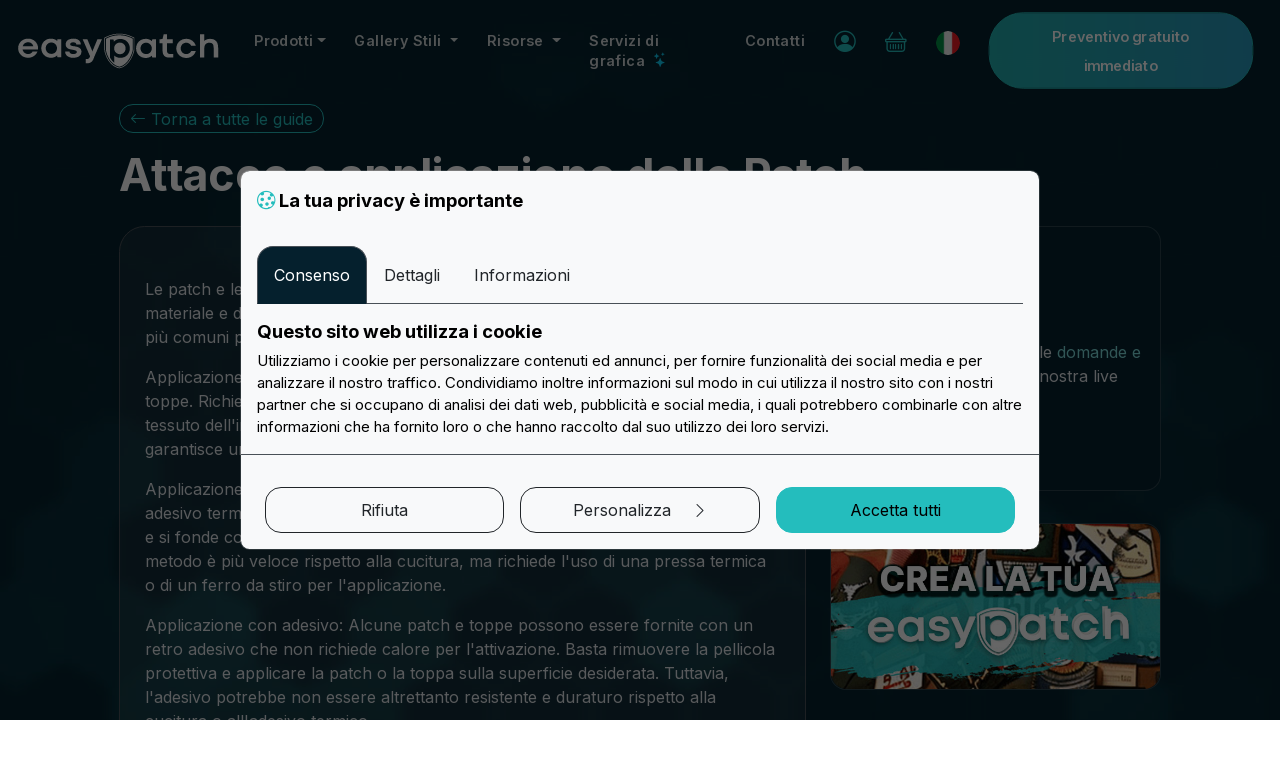

--- FILE ---
content_type: text/html; charset=utf-8
request_url: https://www.easypatch.it/guida-attacco-e-applicazione-delle-patch.html
body_size: 14897
content:
<!DOCTYPE html>
<html lang="it">
<head><meta charset="utf-8" /><meta name="viewport" content="width=device-width, initial-scale=1" /><meta http-equiv="X-UA-Compatible" content="ie=edge" /><meta name="google-site-verification" content="EAqQdv6CMBb7IvpZL7SD660ixSoOmc-02-3vzOjHb2w" /><title>
	Attacco e applicazione delle Patch
</title><meta name="keywords" content=""><meta name="description" content=""><!-- script top --><script src="https://www.easypatch.it/js/head-script.min.js?v=1"></script><!-- css --><link rel="stylesheet" href="https://www.easypatch.it/style/easypatch.css?v=28"><link id="dark-theme-style" rel="stylesheet" /><link rel="preconnect" href="https://fonts.googleapis.com"><link href="https://fonts.googleapis.com/css2?family=Inter:wght@100;400;600;700;900&display=swap" rel="stylesheet"><!-- Meta fix -->
<meta name="url" content="https://www.easypatch.it">
<meta name="application-name" content="EasyPatch">
<meta name="copyright" content="EasyPatch">
<link rel="icon" type="image/png" sizes="32x32" href="https://www.easypatch.it/img/32.png">
<link rel="icon" type="image/png" sizes="16x16" href="https://www.easypatch.it/img/16.png">
<link href="https://www.easypatch.it/img/57.png" sizes="57x57" rel="apple-touch-icon">
<link href="https://www.easypatch.it/img/72.png" sizes="72x72" rel="apple-touch-icon">
<link href="https://www.easypatch.it/img/114.png" sizes="114x114" rel="apple-touch-icon">
<link href="https://www.easypatch.it/img/180.png" sizes="180x180" rel="apple-touch-icon">
<meta name="apple-mobile-web-app-title" content="EasyPatch">
<meta name="apple-mobile-web-app-capable" content="yes">
<meta name="apple-touch-fullscreen" content="yes">
<meta name="apple-mobile-web-app-status-bar-style" content="#05202d">
<meta name="msapplication-TileColor" content="grey">
<meta name="msapplication-config" content="browserconfig.xml">
<meta name="og:email" content="info@easypatch.it" />
<meta name="og:phone_number" content="06 90287400" />
<meta name="fb:page_id" content="112834528500133" />
<meta name="google-site-verification" content="8gUgmlc3wrR5YEXJORDh96WN7FUSTp9FHbIk4K2v3As" />
<meta name="google-site-verification" content="1Kb3_G7PjuZsNrp7wD1eDfIGgcLRoZk2hQVeUvMByho" />
    

<!-- inline style -->
<style>.trengo-vue-iframe{background: rgba(255,255,255,0) !important;border-radius: 22px !important;}</style>
</head>
<body data-bs-theme="dark">
<form method="post" action="/guida-attacco-e-applicazione-delle-patch.html" id="form1" autocomplete="off">
<div class="aspNetHidden">
<input type="hidden" name="ToolkitScriptManager1_HiddenField" id="ToolkitScriptManager1_HiddenField" value="" />
<input type="hidden" name="__EVENTTARGET" id="__EVENTTARGET" value="" />
<input type="hidden" name="__EVENTARGUMENT" id="__EVENTARGUMENT" value="" />
<input type="hidden" name="__VIEWSTATE" id="__VIEWSTATE" value="/wEPDwUJNDMyNTM4OTIzZGRB12KMeDh9v50EzPd02eFFlYf9Dee9qgb2wBDxLJb0pQ==" />
</div>

<script type="text/javascript">
//<![CDATA[
var theForm = document.forms['form1'];
if (!theForm) {
    theForm = document.form1;
}
function __doPostBack(eventTarget, eventArgument) {
    if (!theForm.onsubmit || (theForm.onsubmit() != false)) {
        theForm.__EVENTTARGET.value = eventTarget;
        theForm.__EVENTARGUMENT.value = eventArgument;
        theForm.submit();
    }
}
//]]>
</script>


<script src="/WebResource.axd?d=DgYS5EJzsquO1cnB4U2K0fJiXk5a6HrshYaMwWIzefTZXpe0whY35UwbdnAwFpv8TBfkxwPj0Z5P5n4k0vVv2sIBmOWygM39xRtmMj-RQfg1&amp;t=638628279619783110" type="text/javascript"></script>


<script src="/ScriptResource.axd?d=87YTawzGfqREUpiu9ttRX_G59ufCZa8X_h3brQ0XWx5HBRTB3MzNrVorccyeRv7jq9MWYIvvpA0sGqPfl5lJN4qhz32UnsIFCCyWGNG_Rl6F5X6CozDbthrhero2u19i0&amp;t=2939b118" type="text/javascript"></script>
<script src="/ScriptResource.axd?d=aAwKuw5uIyvvKtaEnBhmZ8mfCOCA6FIAOfpbEqoN0EcB6dfBhKla6hn-Z56FGp36vmzl95WyYA0zr313iMztPlfKZktjLek_btClJengi-A_6qkM0M5kYnFKFoMv8SG63RxTNwfurJv_a9v4Vb7psg2&amp;t=2939b118" type="text/javascript"></script>
<div class="aspNetHidden">

	<input type="hidden" name="__VIEWSTATEGENERATOR" id="__VIEWSTATEGENERATOR" value="F718E8FB" />
	<input type="hidden" name="__PREVIOUSPAGE" id="__PREVIOUSPAGE" value="CMsycfddgZi6fP9bzFPjWwShdo_pbfBjzSjPPucKxOhpC-70K6KBd_98UEpjESDJB4zi4AtZUdmHZemME9oj4bvAUARAGv2x44be8AFN3Ec1" />
	<input type="hidden" name="__EVENTVALIDATION" id="__EVENTVALIDATION" value="/wEdAAUrluPSVC26Eqwvi54Z2bWAGnbsfkydeNpLcQ/q9uTo3y/PSAvxybIG70Gi7lMSo2EX4cMceNW8qJBzCAg6VorJbVGSXHZiPmdgWQiVSRuFHD8DkTc2NSC8zahQPVynXlEQyAt3uN6n/yCSipItDdfM" />
</div>
     

        <script>
            // Define dataLayer and the gtag function.
            window.dataLayer = window.dataLayer || [];
            function gtag() { dataLayer.push(arguments); }

            // Set default consent to 'denied' as a placeholder
            // Determine actual values based on your own requirements
            gtag('consent', 'default', {
                'ad_storage': 'denied',
                'ad_user_data': 'denied',
                'ad_personalization': 'denied',
                'analytics_storage': 'denied'
            });
        </script>
    <!-- Global site tag (gtag.js) - Google Analytics -->
<script async src="https://www.googletagmanager.com/gtag/js?id=G-BG58PTHC5N"></script>
<script type="text/javascript">
  window.dataLayer = window.dataLayer || [];
  function gtag(){dataLayer.push(arguments);}
  gtag('js', new Date());
    gtag('config', 'G-BG58PTHC5N');
    gtag('config', 'AW-1016928545');
</script>
    

<script type="text/javascript">
//<![CDATA[
Sys.WebForms.PageRequestManager._initialize('ctl00$ToolkitScriptManager1', 'form1', [], [], [], 90, 'ctl00');
//]]>
</script>

    <header class="fixed-top">
        <nav class="navbar navbar-expand-lg fixed-top align-items-center">
            <div class="container">
                <a href="https://www.easypatch.it/" class="navbar-brand"><img src="https://www.easypatch.it/img/logo-easypatch.svg" alt="" width="auto" height="60"></a>
                <button class="navbar-toggler" type="button" data-bs-toggle="offcanvas" data-bs-target="#offcanvasNavbar" aria-controls="offcanvasNavbar" aria-expanded="false" aria-label="Toggle navigation">
                <span class="navbar-toggler-icon"></span>
                </button>
                <div class="offcanvas offcanvas-end" id="offcanvasNavbar">
                <div class="offcanvas-header">
                    <h5 class="offcanvas-title" id="offcanvasNavbarLabel">Menu</h5>
                    <button type="button" class="btn-close" data-bs-dismiss="offcanvas" aria-label="Close"></button>
                </div>
                <div class="offcanvas-body align-items-center">
                     <ul class="navbar-nav flex-grow-1 justify-content-lg-center">
                    <!-- Blocco MEGA_MENU_TOP --><li class="nav-item dropdown position-static">    <a class="nav-link dropdown-toggle" href="javascript:void(0)" role="button" data-bs-toggle="dropdown" data-bs-auto-close="outside" aria-expanded="false">Prodotti</a>    <div class="dropdown-menu dropdown-large start-50 translate-middle-x shadow-backdrop border-2 mb-3 mb-md-0" style="top: 5.5rem;">        <div class="row">            <div class="col-12 col-lg-6">                <h3 class="text-info my-3">Toppe e Patch</h3>                <hr class="border-info">                <div class="row">                    <div class="col-12 col-lg-6">                        <div class="d-flex flex-column">                          <a href="https://www.easypatch.it/patch-ricamate.html" id="ricamo">Patch Ricamate</a>                          <a href="https://www.easypatch.it/patch-ricamate-hd-personalizzabili.html" id="ricamohd">Patch Tessute HD</a>                          <a href="https://www.easypatch.it/patch-sublimate-stampate-personalizzabili.html" id="sublimata">Patch Stampate Sublimate</a>                          <a href="https://www.easypatch.it/patch-pvc.html" id="pvc">Patch PVC</a>                          <a href="https://www.easypatch.it/patch-tpu.html" id="tpu">Patch TPU <span class="badge rounded-pill fw-normal text-bg-danger">New</span></a>                          <a href="https://www.easypatch.it/patch-silicone.html" id="silicone">Patch Silicone <span class="badge rounded-pill fw-normal text-bg-danger">New</span></a>                           </div>                    </div>                    <div class="col-12 col-lg-6">                        <div class="d-flex flex-column">                           <a href="https://www.easypatch.it/patch-ciniglia.html" id="ciniglia">Patch Ciniglia</a>                            <a href="https://www.easypatch.it/patch-toppe-pelle.html" id="pelle">Patch in Pelle</a>                            <a href="https://www.easypatch.it/etichette-per-abbigliamento.html" id="etichette">Etichette Abbigliamento</a>                            <a href="https://www.easypatch.it/prodotti/toppa-ricamata-nome-testo-personalizzabile.html" id="nomeTesto">Patch Nome / Testo</a>                            <a href="https://www.easypatch.it/prodotti/patch-standard-personalizzabili.html" id="pronteRicamo">Patch Pronte Personalizzate</a>                        </div>                    </div>                </div>                <h3 class="text-info my-3">Spille, Medaglie e Gadget</h3>                <hr class="border-info">                <div class="row">                    <div class="col-12 col-lg-6">                        <div class="d-flex flex-column">                            <a href="https://www.easypatch.it/spille-personalizzate-metallo-stampate-online.html" id="elementSpille">Spille </a>                            <a href="https://www.easypatch.it/medaglie-personalizzate.html" id="elementMedaglie">Medaglie</a>                            <a href="https://www.easypatch.it/prodotti/portachiavi-in-pvc-e-ricamati-online.html" id="elementPortachiavi">Portachiavi Ricamo e PVC</a>                        </div>                    </div>                    <div class="col-12 col-lg-6">                        <div class="d-flex flex-column">                          <a href="https://www.easypatch.it/monete-personalizzate.html" id="elementMonete">Monete</a>                          <a href="https://www.easypatch.it/braccialetti-silicone-personalizzati.html" id="elementBraccialetti">Braccialetti Silicone <span class="badge rounded-pill fw-normal text-bg-danger">Novità</span></a>                        </div>                    </div>                </div>            </div>            <div class="col-12 col-lg-6 d-none d-lg-block">                <div id="loadMenu"></div>            </div>        </div>    </div></li><li class="nav-item dropdown">    <a class="nav-link dropdown-toggle" href="javascript:void(0)"       role="button" data-bs-toggle="dropdown" aria-expanded="false"> Gallery Stili </a>    <ul class="dropdown-menu shadow mb-3 mb-md-0" style="top: 4rem;">        <li><a class="dropdown-item" href="https://www.easypatch.it/patch-toppe-softair.html"><i class="bi bi-bullseye pe-1"></i> Softair</a></li>        <li><a class="dropdown-item" href="https://www.easypatch.it/patch-toppe-militari.html"><i class="bi bi-pentagon pe-1"></i> Militari</a></li>        <li><a class="dropdown-item" href="https://www.easypatch.it/patch-toppe-sportive.html"><i class="bi bi-people pe-1"></i> Sportive</a></li>        <li><a class="dropdown-item" href="https://www.easypatch.it/patch-toppe-squadre-di-calcio.html"><i class="bi bi-dribbble pe-1"></i> Squadre Calcio</a></li>        <li><a class="dropdown-item" href="https://www.easypatch.it/patch-toppe-associazioni.html"><i class="bi bi-postage pe-1"></i> Associazioni</a></li>        <li><a class="dropdown-item" href="https://www.easypatch.it/patch-toppe-per-le-forze-ordine.html"><i class="bi bi-shield pe-1"></i> Forze dell'ordine</a></li>        <li><a class="dropdown-item" href="https://www.easypatch.it/patch-toppe-aziendali.html"><i class="bi bi-shop pe-1"></i> Aziendali</a></li>        <li><a class="dropdown-item" href="https://www.easypatch.it/galleria-stili-toppe-patch.html"><i class="bi bi-card-list pe-1"></i> Vedi tutti gli stili</a></li>    </ul></li><li class="nav-item dropdown position-static">    <a class="nav-link dropdown-toggle" href="javascript:void(0)"       role="button" data-bs-toggle="dropdown" aria-expanded="false"> Risorse </a>    <div class="dropdown-menu dropdown-large start-50 translate-middle-x shadow mb-3 mb-md-0" style="top: 5.5rem;">        <div class="row align-items-center">            <div class="col-12 col-lg-3">                <div class="d-flex flex-column">                   <a href="https://www.easypatch.it/ai-easypatch-chatbot.html">Chiedi alla AI Easypatch</a>                    <a href="https://www.easypatch.it/risorse-grafiche.html">Istruzioni e Template</a>                    <a href="https://www.easypatch.it/blog">Blog di Easypatch</a>                    <a href="https://www.easypatch.it/blog/guide-patch-toppe/">Guide e Tutorial</a>                </div>            </div>            <div class="col-12 col-lg-9 d-none d-lg-block">                <p class="h5">Features</p>                <div class="row row-cols-3 g-2">                    <div class="col">                        <a href="https://www.easypatch.it/servizi-di-grafica-toppe-patch-personalizzate.html" class="card colored-block h-100">                            <div class="card-body p-1">                                <span class="d-flex align-items-center">                                    <i class="bi-stars text-white fs-1 pe-2 "></i>                                    <h6 class="card-title text-info m-0">Consulenza e Servizio di Grafica</h6>                                </span>                                <p class="m-0 mt-1" style="font-size: 12px"> Scopri di più</p>                            </div>                        </a>                    </div>                    <div class="col">                        <a href="https://www.easypatch.it/campione-gratuito-e-soddisfazione-garantita.html" class="card colored-block h-100">                            <div class="card-body p-1">                                <span class="d-flex align-items-center">                                    <i class="bi-card-image text-white fs-1 pe-2 "></i>                                    <h6 class="card-title text-info m-0">Campione Gratuito e Modifiche Illimitate</h6>                                </span>                                <p class="m-0 mt-1" style="font-size: 12px"> Scopri di più</p>                            </div>                        </a>                    </div>                    <div class="col">                        <a href="https://www.easypatch.it/toppe-personalizzate-perfette-per-te.html" class="card colored-block h-100">                            <div class="card-body p-1">                                <span class="d-flex align-items-center">                                    <i class="bi-palette text-white fs-1 pe-2 "></i>                                    <h6 class="card-title text-info m-0">Infinite Personalizzazioni</h6>                                </span>                                <p class="m-0 mt-1" style="font-size: 12px"> Scopri di più</p>                            </div>                        </a>                    </div>                    <div class="col">                        <a href="https://www.easypatch.it/tempi-e-metodi-di-spedizione.html" class="card colored-block h-100">                            <div class="card-body p-1">                                <span class="d-flex align-items-center">                                    <i class="bi-rocket-takeoff text-white fs-1 pe-2 "></i>                                    <h6 class="card-title text-info m-0">Risposte e Consegne Rapide</h6>                                </span>                                <p class="m-0 mt-1" style="font-size: 12px"> Scopri di più</p>                            </div>                        </a>                    </div>                    <div class="col">                        <a href="https://www.easypatch.it/miglior-prezzo-per-toppe-e-patch-personalizzate.html" class="card colored-block h-100">                            <div class="card-body p-1">                                <span class="d-flex align-items-center">                                    <i class="bi-award text-white fs-1 pe-2 "></i>                                    <h6 class="card-title text-info m-0">Miglior Prezzo Garantito</h6>                                </span>                                <p class="m-0 mt-1" style="font-size: 12px"> Scopri di più</p>                            </div>                        </a>                    </div>                    <div class="col">                        <a href="https://www.easypatch.it/garanzia-soddisfatti-o-rimborsati-su-easypatch.html" class="card colored-block h-100">                            <div class="card-body p-1">                                <span class="d-flex align-items-center">                                    <i class="bi-shield-check text-white fs-1 pe-2 "></i>                                    <h6 class="card-title text-info m-0">Soddisfatti o Rimborsati</h6>                                </span>                                <p class="m-0 mt-1" style="font-size: 12px"> Scopri di più</p>                            </div>                        </a>                    </div>                </div>            </div>        </div>    </div></li><li class="nav-item"><a class="nav-link" aria-current="page" href="https://www.easypatch.it/servizi-di-grafica-toppe-patch-personalizzate.html">Servizi di grafica <span class="text-info fw-normal ps-1"><i class="bi bi-stars"></i></span></a></li><li class="nav-item"><a class="nav-link" href="https://www.easypatch.it/contatti.html">Contatti</a></li><!-- / Blocco MEGA_MENU_TOP -->
                    
                    <li class="nav-item">
                        <a class="nav-link text-primary" href="https://www.easypatch.it/Login.aspx" data-bs-toggle="modal" data-bs-target="#loginModal"><i class="bi-person-circle fs-4"></i><span class="d-inline d-md-none ps-2">Accedi</span></a>
                        </li>
                    
                     <li class="nav-item">
                        <a class="nav-link text-primary" href="https://www.easypatch.it/Carrello.aspx"><i class="bi-basket fs-4"></i><span class="d-inline d-md-none ps-2">Carrello</span></a>
                        </li>
                     
                        <li class="nav-item">
                            <a class="nav-link text-primary" href="#langModal" data-bs-toggle="modal">
                                <img src="https://www.easypatch.it/img/circle_flags/lang-it-IT.png" class="rounded-pill" height="24">
                            </a>
                        </li>
                    </ul>
                    <div class="d-flex w-auto justify-content-center">
                            <ul class="navbar-nav">
                                <li class="nav-item">
                                    <a class="btn btn-primary button" href="https://www.easypatch.it/crea-patch-personalizzata">Preventivo gratuito immediato</a>
                                </li>
                            </ul>
                    </div>
                </div>
                </div>
            </div>
            <div class="navbar-bg" style="will-change: opacity; opacity: 0;"></div>
        </nav>
    </header>


    <main class="magic-pattern">
        <section class="header-section">
            <div class="container">
                <div class="row justify-content-center">
                    <div class="col-lg-10">
                        <a href="https://www.easypatch.it/guide-realizzazione-patch-toppe.html"><p class="badge text-primary border border-primary fs-6 fw-normal"><i class="bi-arrow-left"></i> Torna a tutte le guide</p></a>
                          <h1>Attacco e applicazione delle Patch</h1>
                    </div>
                </div>
            </div>
        </section>
        <section class="pb-4">
            <div class="container">
                <div class="row justify-content-center">
                    <div class="col-lg-10">
                        <div class="row">
                            <div class="col-lg-8">
                                <div class="colored-block">
                                    
                                    <p><br />Le patch e le toppe possono essere applicate in diversi modi, a seconda del tipo di materiale e delle preferenze personali. Ecco alcune delle tipologie di applicazione pi&ugrave; comuni per patch e toppe:</p>
<p>Applicazione con cucitura: Questo &egrave; il metodo tradizionale per applicare patch e toppe. Richiede l'uso di un ago e filo per cucire la patch o la toppa direttamente sul tessuto dell'indumento o dell'oggetto. Pu&ograve; essere un processo laborioso, ma garantisce una forte aderenza e una maggiore durata nel tempo.</p>
<p>Applicazione con adesivo termico: Alcune patch e toppe sono dotate di un retro adesivo termico. Questo significa che, quando vengono riscaldate, l'adesivo si attiva e si fonde con il tessuto, fissando la patch o la toppa in modo permanente. Questo metodo &egrave; pi&ugrave; veloce rispetto alla cucitura, ma richiede l'uso di una pressa termica o di un ferro da stiro per l'applicazione.</p>
<p>Applicazione con adesivo: Alcune patch e toppe possono essere fornite con un retro adesivo che non richiede calore per l'attivazione. Basta rimuovere la pellicola protettiva e applicare la patch o la toppa sulla superficie desiderata. Tuttavia, l'adesivo potrebbe non essere altrettanto resistente e duraturo rispetto alla cucitura o all'adesivo termico.</p>
<p>Applicazione con velcro: Alcune toppe possono essere dotate di un retro in velcro, consentendo di attaccarle e staccarle facilmente da superfici compatibili con il velcro. Questo permette di riposizionare o sostituire le toppe a piacimento.</p>
<p>&Egrave; importante seguire le istruzioni specifiche fornite con la patch o la toppa per garantire un'applicazione corretta. La scelta del metodo di applicazione dipender&agrave; dal tipo di patch o toppa, dal tessuto o dalla superficie su cui verranno applicati e dalle preferenze personali.</p>
                                </div>
                            </div>
                            <div class="col-lg-4">
                                <div class="card mb-4">
                                    <div class="card-body">
                                        <i class="bi bi-chat-quote fs-1"></i>
                                        <h5>Hai bisogno di aiuto?</h5>
                                        <p>Puoi visitare la pagina delle <a href="https://www.easypatch.it/guide-realizzazione-patch-toppe.html">domande e risposte</a> oppure usare la nostra live chat.</p>
                                        <a href="javascript:void(0)" onclick="javascript:window.Trengo.Api.Widget.open('chat');" class="btn btn-outline-teal">Chatta con noi</a>
                                    </div>
                                </div>
                                <div class="card mb-3">
                                    <a href="https://www.easypatch.it/crea-patch-personalizzata" class="overflow-hidden rounded ">
                                        <img src="https://www.easypatch.it/img/banner-blog-easypatch.jpg" class="img-fluid">
                                    </a>
                                </div>
                            
                            </div>
                        </div>
                    </div>
                </div>
            </div>
        </section>

    </main>











    
                            
     



                                    





    <footer>    <div class="container">        <div class="row g-2">            <div class="col-lg-4">                <figure>                    <img src="https://www.easypatch.it/img/logo_black_easypatch.svg" alt="Logo" class="img-fluid" style="width: 250px;">                </figure>                <p>Scopri ora la vasta offerta di Easypatch di toppe e patch personalizzate: componi il tuo progetto online, noi lo prepariamo e te lo inviamo a casa!</p>                <p>Lun/Ven:  9:30 - 16:00</p>                <div class="d-flex flex-wrap gap-2 gap-lg-1 justify-content-md-center justify-content-xl-start mb-4">                    <a href="mailto:info@easypatch.it" class="btn btn-light col-12 col-md-auto"><i class="bi bi-envelope"></i> info@easypatch.it</a>                    <a href="https://api.whatsapp.com/send?phone=393792388353" class="btn btn-light col-12 col-md-auto"><i class="bi bi-whatsapp"></i> WhatsApp Chat</a>                    <div class="row g-3 align-items-center my-3">                        <div class="col">                            <a href="https://it.trustpilot.com/review/easypatch.it" target="_blank">                                <img src="https://www.easypatch.it/db_img/img/uploads/easypatch-tp.png" alt="Top Ranking Trustpilot" class="img-fluid">                            </a>                        </div>                        <div class="col">                            <a href="https://www.easypatch.it/fornitore-toppe-personalizzate-pubblica-amministrazione-mepa.html" class="link-plus w-100 text-center text-lg-start">                                <div class="link-plus-content">                                    SIAMO PRESENTI SUL MEPA                                </div>                                <figure class="m-0 py-3">                                    <img src="https://www.easypatch.it/db_img/img/uploads/acquistiretepa.png" alt="MePA" class="img-fluid" style="max-width: 180px;">                                </figure>                            </a>                        </div>                                            </div>                </div>            </div>            <div class="col-12 col-sm-6 col-lg-2">                <h5 class="rounded">Link veloci</h5>                <ul>                    <li><a href="https://www.easypatch.it/easypatch-chi-siamo.html">Chi siamo</a></li>                    <li><a href="https://www.easypatch.it/blog/guide-patch-toppe/">Guide</a></li>                    <li><a href="https://www.easypatch.it/blog">Blog</a></li>                    <li><a href="https://www.easypatch.it/risorse-grafiche.html">Istruzioni e Risorse</a></li>                    <li><a href="https://www.easypatch.it/ai-easypatch-chatbot.html">AI Chatbot</a></li>                    <li><a href="https://www.easypatch.it/pagamenti-su-easypatch.html">Metodi di Pagamento</a></li>                    <li><a href="https://www.easypatch.it/tempi-e-metodi-di-spedizione.html">Tempi di Consegna</a></li>                </ul>            </div>            <div class="col-12 col-sm-6 col-lg-2">                <h5 data-bs-toggle="collapse" data-bs-target="#collapseTipo" aria-expanded="false" aria-controls="collapseTipo" class="rounded">Tipo patch <span></span></h5>                <ul id="collapseTipo" class="collapse dont-collapse-sm">                    <li><a href="https://www.easypatch.it/patch-ricamate.html">Ricamate</a></li>                    <li><a href="https://www.easypatch.it/patch-ricamate-hd-personalizzabili.html">Tessute HD</a></li>                    <li><a href="https://www.easypatch.it/patch-sublimate-stampate-personalizzabili.html">Stampate Sublimate</a></li>                     <li><a href="https://www.easypatch.it/patch-pvc.html">Patch PVC</a></li>                    <li><a href="https://www.easypatch.it/patch-tpu.html">Patch TPU </a></li>                     <li><a href="https://www.easypatch.it/patch-silicone.html">Patch Silicone</a></li>                        <li><a href="https://www.easypatch.it/patch-ciniglia.html">Patch Ciniglia</a></li>                 </ul>            </div>            <div class="col-12 col-sm-6 col-lg-2">                <div class="mb-3 mb-md-0">                    <h5 class="rounded" data-bs-toggle="collapse" data-bs-target="#collapseSpille" aria-expanded="false" aria-controls="collapseSpille">Spille e Medaglie</h5>                    <ul id="collapseSpille" class="collapse dont-collapse-sm">                        <li><a href="https://www.easypatch.it/spille-personalizzate-metallo-stampate-online.html">Spille</a></li>                        <li><a href="https://www.easypatch.it/medaglie-personalizzate.html">Medaglie</a></li>                    </ul>                </div>                <h5 class="rounded" data-bs-toggle="collapse" data-bs-target="#collapseStile" aria-expanded="false" aria-controls="collapseStile">Stile patch</h5>                <ul id="collapseStile" class="collapse dont-collapse-sm">                    <li><a href="https://www.easypatch.it/patch-toppe-softair.html">Patch Softair</a></li>                    <li><a href="https://www.easypatch.it/patch-toppe-militari.html">Patch Militari</a></li>                    <li><a href="https://www.easypatch.it/patch-toppe-aziendali.html">Patch Aziendali</a></li>                    <li><a href="https://www.easypatch.it/galleria-stili-toppe-patch.html">Vedi tutti gli stili</a></li>                </ul>            </div>            <div class="col-12 col-sm-6 col-lg-2">                <h5 class="rounded" data-bs-toggle="collapse" data-bs-target="#collapseServizi" aria-expanded="false" aria-controls="collapseServizi">Servizi</h5>                <ul id="collapseServizi" class="collapse dont-collapse-sm">                    <li><a href="https://www.easypatch.it/servizi-di-grafica-toppe-patch-personalizzate.html">Modifica Progetto</a></li>                    <li><a href="https://www.easypatch.it/servizi-di-grafica-toppe-patch-personalizzate.html">Creazione Progetto</a></li>                    <li><a href="https://www.easypatch.it/galleria-stili-toppe-patch.html">Gallery di patch</a></li>                    <li><a href="https://www.easypatch.it/diventa-un-affiliato-easypatch.html">Diventa Affiliato</a></li>                    <li><a href="https://www.easypatch.it/prezzi-toppe-personalizzate.html">Listino prezzi</a></li>                </ul>            </div>        </div>        <div class="mb-3 mt-4 text-center">            <a href="https://www.easypatch.it/pagamenti-su-easypatch.html" class="icons-payment-list">                <i class="ip-AmericanExpress-card"></i>                <i class="ip-Apple-card"></i>                <i class="ip-Amazon-card"></i>                <i class="ip-MasterCard-card"></i>                <i class="ip-Maestro-card"></i>                <i class="ip-Visa-card"></i>                <i class="ip-Klarna-card"></i>                <i class="ip-Paypal-card"></i>                <i class="ip-GoogleWallet-card"></i>                <i class="ip-Sepa-card"></i>            </a>        </div>        <hr>        <div class="d-flex flex-column flex-lg-row justify-content-between align-items-center">            <p class="m-0 small">© 2025 EasyPatch</p>            <div class="row fs-2 my-3 my-lg-0">                <div class="col-auto">                    <a href="https://www.facebook.com/EasyPatch.it/" class="small"><i class="bi bi-facebook"></i></a>                </div>                <div class="col-auto">                    <a href="https://www.instagram.com/easypatch.it/" class="small"><i class="bi bi-instagram"></i></a>                </div>                <div class="col-auto">                    <a href="https://api.whatsapp.com/send?phone=393792388353" class="small"><i class="bi bi-whatsapp"></i></a>                </div>            </div>            <div class="row">                <div class="col-auto">                    <a href="https://www.easypatch.it/privacy-policy.html" class="small">Privacy policy</a>                </div>                <div class="col-auto">                    <a href="https://www.easypatch.it/termini-e-condizioni-easypatch.html" class="small">Termini e condizioni</a>                </div>            </div>        </div>    </div></footer>
    
    <div class="modal fade" id="loginModal" tabindex="5" aria-labelledby="loginModalLabel" aria-hidden="true">
                            <div class="modal-dialog modal-fullscreen-sm-down modal-dialog-centered">
                                <div id="pnl_login" class="modal-content" onkeypress="javascript:return WebForm_FireDefaultButton(event, &#39;btn_login&#39;)">
	
                                        <div class="modal-header">
                                  <h1 class="modal-title fs-5" id="loginModalLabel">Accedi o Registrati</h1>
                                  <button type="button" class="btn-close" data-bs-dismiss="modal" aria-label="Close"></button>
                                </div>
                                <div class="modal-body p-3">
                                    <div class="row">
                                        <div class="col-12 text-center">
                                            <span class="new-input">
                                                <i class="bi bi-envelope"></i>
                                                <input name="ctl00$txtEmail" type="text" id="txtEmail" placeholder="Email" autocomplete="username" />
                                                <span></span>	
                                            </span>
                                            <span class="new-input">
                                                <i class="occhietto bi bi-eye"></i>
                                                <input name="ctl00$txtPassword" type="password" id="txtPassword" class="txtPassword" placeholder="Password" autocomplete="current-password" />
                                                <span></span>	
                                            </span>
                                        </div>
                                    </div>
                                    <a href="https://www.easypatch.it/SendPassword.aspx" class="small text-center d-block"> Non ricordo la password</a>
                                </div>
                                <div class="modal-footer justify-content-center border-0">
                                   
                                     <a id="btn_login" class="btn btn-primary button btn-lg w-100" href="javascript:__doPostBack(&#39;ctl00$btn_login&#39;,&#39;&#39;)">Accedi</a>
                                
                                    <hr>

                                    <a id="btn_register" class="btn btn-outline-primary button btn-lg w-100" href="javascript:WebForm_DoPostBackWithOptions(new WebForm_PostBackOptions(&quot;ctl00$btn_register&quot;, &quot;&quot;, false, &quot;&quot;, &quot;Register.aspx?login=1&quot;, false, true))">Registrati Ora</a>
                                     <a href="javascript:void(0);" class="btn btn-outline-primary button btn-lg w-100" onclick="OpenGoogleLoginPopup();"><i class="bi bi-google"></i> Accedi con Google</a>
                                </div>
                                
</div>
                              
                            </div>
                        </div>
    <div class="modal shadow fade cookie-message" id="cookieModal" tabindex="-1" aria-labelledby="cookieModalLabel" aria-hidden="true" data-bs-backdrop="static" data-bs-theme="light">
                <div class="modal-dialog modal-dialog-centered modal-sm">
                    <div class="modal-content text-black">
                    <div class="modal-body">
                        <figure class="text-center position-relative">
                            <img src="https://www.easypatch.it/img/cookie.png" style="max-width: 200px;">
                            <div style="width: 100%; height: 100%; position: absolute; top: 0; left: 0"></div>
                        </figure>
                        <p>I cookie ci aiutano a fornire i nostri servizi. Utilizzando tali servizi, accetti l'utilizzo dei cookie da parte nostra.</p>
                    </div>
                    <div class="modal-footer">
                        <a class="cookie-button btn btn-primary w-100 mt-2 mt-md-0" href="">Ho capito</a>
                    </div>
                    </div>
                </div>
            </div>
    <div class="modal fade" id="langModal" tabindex="-1" aria-labelledby="langModalLabel" aria-hidden="true">
    <div class="modal-dialog modal-dialog-centered">
    <div class="modal-content">
    <div class="modal-header">
    <h1 class="modal-title fs-5" id="langModalLabel">Lingua <span class="text-primary ps-2" id="textFlags"></span></h1>
    <button type="button" class="btn-close" data-bs-dismiss="modal" aria-label="Close"></button>
    </div>
    <div class="modal-body">
    <div class="row g-3 justify-content-center">
      
                <div class="col-3 col-xl-2">
    <a href="https://www.easypatch.at" class="link-lang" data-langflag="Austria/Deutsch">
        <img src="https://www.easypatch.it/img/circle_flags/lang-DE-AT.png" class="img-fluid rounded-pill" alt="Austria/Deutsch">
    </a>
</div>
        
                <div class="col-3 col-xl-2">
    <a href="https://www.easypatch.be" class="link-lang" data-langflag="Belgium/Français">
        <img src="https://www.easypatch.it/img/circle_flags/lang-FR-BE.png" class="img-fluid rounded-pill" alt="Belgium/Français">
    </a>
</div>
        
                <div class="col-3 col-xl-2">
    <a href="https://www.easypatch.cz" class="link-lang" data-langflag="Czech Republic/Ceština">
        <img src="https://www.easypatch.it/img/circle_flags/lang-CS-CZ.png" class="img-fluid rounded-pill" alt="Czech Republic/Ceština">
    </a>
</div>
        
                <div class="col-3 col-xl-2">
    <a href="https://www.easy-patch.fr" class="link-lang" data-langflag="France/Français">
        <img src="https://www.easypatch.it/img/circle_flags/lang-FR-FR.png" class="img-fluid rounded-pill" alt="France/Français">
    </a>
</div>
        
                <div class="col-3 col-xl-2">
    <a href="https://www.easypatch.de" class="link-lang" data-langflag="Germany/Deutsch">
        <img src="https://www.easypatch.it/img/circle_flags/lang-DE-DE.png" class="img-fluid rounded-pill" alt="Germany/Deutsch">
    </a>
</div>
        
                <div class="col-3 col-xl-2">
    <a href="https://www.easypatch.it" class="link-lang active" data-langflag="Italy/Italiano">
        <img src="https://www.easypatch.it/img/circle_flags/lang-IT-IT.png" class="img-fluid rounded-pill" alt="Italy/Italiano">
    </a>
</div>
        
                <div class="col-3 col-xl-2">
    <a href="https://www.easypatch.nl" class="link-lang" data-langflag="Netherlands/Nederlands">
        <img src="https://www.easypatch.it/img/circle_flags/lang-NL-NL.png" class="img-fluid rounded-pill" alt="Netherlands/Nederlands">
    </a>
</div>
        
                <div class="col-3 col-xl-2">
    <a href="https://www.easy-patch.pl" class="link-lang" data-langflag="Poland/Polski">
        <img src="https://www.easypatch.it/img/circle_flags/lang-PL-PL.png" class="img-fluid rounded-pill" alt="Poland/Polski">
    </a>
</div>
        
                <div class="col-3 col-xl-2">
    <a href="https://www.easypatch.pt" class="link-lang" data-langflag="Portugal/Português">
        <img src="https://www.easypatch.it/img/circle_flags/lang-PT-PT.png" class="img-fluid rounded-pill" alt="Portugal/Português">
    </a>
</div>
        
                <div class="col-3 col-xl-2">
    <a href="https://www.easypatch.es" class="link-lang" data-langflag="Spain/Español">
        <img src="https://www.easypatch.it/img/circle_flags/lang-ES-ES.png" class="img-fluid rounded-pill" alt="Spain/Español">
    </a>
</div>
        
                <div class="col-3 col-xl-2">
    <a href="https://www.easypatch.ch" class="link-lang" data-langflag="Switzerland/Deutsch">
        <img src="https://www.easypatch.it/img/circle_flags/lang-DE-CH.png" class="img-fluid rounded-pill" alt="Switzerland/Deutsch">
    </a>
</div>
        
                <div class="col-3 col-xl-2">
    <a href="https://www.fr.easypatch.ch" class="link-lang" data-langflag="Switzerland/Français">
        <img src="https://www.easypatch.it/img/circle_flags/lang-FR-CH.png" class="img-fluid rounded-pill" alt="Switzerland/Français">
    </a>
</div>
        
                <div class="col-3 col-xl-2">
    <a href="https://www.it.easypatch.ch" class="link-lang" data-langflag="Switzerland/Italiano">
        <img src="https://www.easypatch.it/img/circle_flags/lang-IT-CH.png" class="img-fluid rounded-pill" alt="Switzerland/Italiano">
    </a>
</div>
        
                <div class="col-3 col-xl-2">
    <a href="https://www.easypatch.co.uk" class="link-lang" data-langflag="United Kingdom/English">
        <img src="https://www.easypatch.it/img/circle_flags/lang-EN-GB.png" class="img-fluid rounded-pill" alt="United Kingdom/English">
    </a>
</div>
        
                <div class="col-3 col-xl-2">
    <a href="https://www.easypatchonline.com" class="link-lang" data-langflag="United States of America/English">
        <img src="https://www.easypatch.it/img/circle_flags/lang-EN-US.png" class="img-fluid rounded-pill" alt="United States of America/English">
    </a>
</div>
        
    
    </div>
    </div>
    </div>
    </div>
    </div>
        <div class="modal fade" id="cookiesConsentModal" tabindex="-1" data-bs-backdrop="static" data-bs-keyboard="false" aria-labelledby="cookiesConsentModalLabel" aria-hidden="false">
    <div class="modal-dialog modal-lg modal-dialog-centered">
        <div class="modal-content text-bg-light">
            <div class="modal-header border-bottom-0">
                <h5 class="modal-title" id="cookiesConsentModalLabel"><i class="bi-cookie text-primary"></i> La tua privacy è importante</h5>
                <!-- <a href="javascript:void(0)" class="btn btn-outline-dark rounded-pill" data-bs-dismiss="modal"><i class="bi-x-lg"></i></a> -->
            </div>
            <div class="modal-body">
                <nav>
                    <div class="nav nav-tabs gap-2 justify-content-between justify-content-md-start mb-3" id="nav-tab" role="tablist">
                      <button class="nav-link p-2 p-lg-3 link-dark active" id="navTabConsenso" data-bs-toggle="tab" data-bs-target="#navConsenso" type="button" role="tab" aria-controls="navConsenso" aria-selected="true">Consenso</button>
                      <button class="nav-link p-2 p-lg-3 link-dark" id="navTabDettagli" data-bs-toggle="tab" data-bs-target="#navDettagli" type="button" role="tab" aria-controls="navDettagli" aria-selected="false">Dettagli</button>
                      <button class="nav-link p-2 p-lg-3 link-dark" id="navTabInfo" data-bs-toggle="tab" data-bs-target="#navInfo" type="button" role="tab" aria-controls="navInfo" aria-selected="false">Informazioni</button>
                    </div>
                </nav>
                <div class="tab-content" id="nav-tabContent">
                    <div class="tab-pane fade show active" id="navConsenso" role="tabpanel" aria-labelledby="navTabConsenso" tabindex="0" style="font-size: 15px;">
                        <h5>Questo sito web utilizza i cookie</h5>
                        <p class="m-0">Utilizziamo i cookie per personalizzare contenuti ed annunci, per fornire funzionalità dei social media e per analizzare il nostro traffico. Condividiamo inoltre informazioni sul modo in cui utilizza il nostro sito con i nostri partner che si occupano di analisi dei dati web, pubblicità e social media, i quali potrebbero combinarle con altre informazioni che ha fornito loro o che hanno raccolto dal suo utilizzo dei loro servizi.</p>
                    </div>
                    <div class="tab-pane fade" id="navDettagli" role="tabpanel" aria-labelledby="navTabDettagli" tabindex="0">
                        <div class="bg-white m-1 p-3 border rounded mb-3">
                            <div class="row g-3 align-items-center mb-3">
                                <div class="col">
                                    <h6 class="m-0">Necessari</h6>
                                </div>
                                <div class="col-auto">
                                    <div class="form-check form-switch">
                                        <input type="checkbox" role="switch" id="switchNecessari" checked disabled>
                                    </div>
                                </div>
                            </div>
                            <p class="m-0" style="font-size: 15px;">I cookie necessari contribuiscono a rendere fruibile il sito web abilitandone funzionalità di base quali la navigazione sulle pagine e l'accesso alle aree protette del sito. Il sito web non è in grado di funzionare correttamente senza questi cookie.</p>
                        </div>
                          <div class="bg-white m-1 p-3 border rounded mb-3">
                            <div class="row g-3 align-items-center mb-3">
                                <div class="col">
                                    <h6 class="m-0">Analitici</h6>
                                </div>
                                <div class="col-auto">
                                    <div class="form-check form-switch">
                                        <input type="checkbox" role="switch" id="switchAnalitici" checked>
                                    </div>
                                </div>
                            </div>
                            <p class="m-0" style="font-size: 15px;">I cookie analitici raccolgono informazioni in forma aggregata sull’uso del sito da parte degli utenti, al fine di
                            migliorarne le prestazioni. Non raccolgono dati personali e sono utilizzati solo per analisi statistiche anonime.</p>
                        </div>
                        <div class="bg-white m-1 p-3 border rounded mb-3">
                            <div class="row g-3 align-items-center mb-3">
                                <div class="col">
                                    <h6 class="m-0">Marketing</h6>
                                </div>
                                <div class="col-auto">
                                    <div class="form-check form-switch">
                                        <input type="checkbox" role="switch" id="switchMarketing" checked>
                                    </div>
                                </div>
                            </div>
                            <p class="m-0" style="font-size: 15px;">I cookie di marketing vengono utilizzati per tracciare i visitatori sui siti web. La finalità è quella di presentare annunci pubblicitari che siano rilevanti e coinvolgenti per il singolo utente e quindi di maggior valore per editori e inserzionisti di terze parti.</p>
                        </div>
                        <div class="bg-white m-1 p-3 border rounded mb-3">
                            <div class="row g-3 align-items-center mb-3">
                                <div class="col">
                                    <h6 class="m-0">Non classificati</h6>
                                </div>
                            </div>
                            <p class="m-0" style="font-size: 15px;">I cookie non classificati sono i cookie che sono in fase di classificazione, insieme ai fornitori di cookie individuali.</p>
                        </div>
                        <div class="accordion mb-3" id="accordionDomini">
                            <div class="accordion-item">
                                <h2 class="accordion-header">
                                  <button class="accordion-button collapsed" type="button" data-bs-toggle="collapse" data-bs-target="#acc1" aria-expanded="false" aria-controls="acc1">
                                    Consenso interdominio
                                  </button>
                                </h2>
                                <div id="acc1" class="accordion-collapse collapse" data-bs-parent="#accordionDomini">
                                  <div class="accordion-body">
                                    <p class="fw-bold" style="font-size: 15px;">Il tuo consenso si applica ai seguenti siti web:</p>
                                    <p class="m-0">
                                        <ul class="list-unstyled">
                                            <li style="font-size: 15px;">www.easypatch.it</li>
                                            <li style="font-size: 15px;">www.easypatch.eu</li>
                                            <li style="font-size: 15px;">www.player-group.it</li>
                                        </ul>
                                    </p>
                                  </div>
                                </div>
                            </div>
                        </div>
                        <p class="m-0">Per ulteriori informazioni visita la nostra <a href="https://www.easypatch.it/privacy-policy.html" class="link-dark link-underline-dark link-offset-2 text-decoration-underline">Informativa sulla privacy</a></p>
                    </div>
                    <div class="tab-pane fade" id="navInfo" role="tabpanel" aria-labelledby="navTabInfo" tabindex="0" style="font-size: 15px;">
                        <p>I cookie sono piccoli file di testo che possono essere utilizzati dai siti web per rendere più efficiente l'esperienza per l'utente.</p>
                        <p>La legge afferma che possiamo memorizzare i cookie sul suo dispositivo se sono strettamente necessari per il funzionamento di questo sito. Per tutti gli altri tipi di cookie abbiamo bisogno del suo permesso. Ciò significa che i cookie classificati come necessari sono trattati ai sensi dell'articolo 6(1)(f) del GDPR. Tutti gli altri cookie, vale a dire quelli appartenenti alle categorie di preferenze e di marketing, sono trattati ai sensi dell'art. 6(1)(a) del GDPR.</p>
                        <p> Questo sito utilizza diversi tipi di cookie. Alcuni cookie sono collocate da servizi di terzi che compaiono sulle nostre pagine.</p>
                        <p>In qualsiasi momento è possibile modificare o revocare il proprio consenso dalla <a href="https://www.easypatch.it/cookie-policy.html" class="link-dark link-underline-dark link-offset-2 text-decoration-underline">Dichiarazione dei cookie</a> sul nostro sito Web.</p>
                        <p>Scopra di più su chi siamo, come può contattarci e come trattiamo i dati personali nella nostra <a href="https://www.easypatch.it/privacy-policy.html" class="link-dark link-underline-dark link-offset-2 text-decoration-underline">Informativa sulla privacy</a>.</p>
                    </div>
                </div>
            </div>
            <div class="modal-footer d-block">
                <div class="row g-3 justify-content-center align-items-center flex-row-reverse">
                    <div class="col-md-4">
                        <a href="#" class="btn btn-primary w-100 cookie-btn" data-bs-dismiss="modal" onclick="acceptCookies()">Accetta tutti</a>
                    </div>
                    <div class="col-md-4">
                        <a href="javascript:void(0)" id="btnPersonalizza" class="btn btn-outline-dark w-100">Personalizza <i class="bi-chevron-right ps-3"></i></a>
                    </div>
                    <div class="col-md-4 d-none">
                        <a href="#" id="btnAccettaSelezionati" class="btn btn-outline-dark w-100 cookie-btn">Accetta selezionati</a>
                    </div>
                    <div class="col-md-4">
                        <a href="#" class="btn btn-outline-dark w-100 cookie-btn" data-bs-dismiss="modal" id="btnRifiutaTutti">Rifiuta</a>
                    </div>
                </div>
            </div>
        </div>
    </div>
</div>
<!-- COMMON SCRIPTS -->
<script src="https://www.easypatch.it/js/bottom-script.min.js?v=25"></script>
    <script src="https://www.easypatch.it/js/cookie.min.js?v=24"></script>

    <script type="text/javascript">
     loadMenu = function () { let t = [{ selector: "#ricamo", htmlFile: "https://www.easypatch.it/element/element-tipo-ricamo-it.html" }, { selector: "#pvc", htmlFile: "https://www.easypatch.it/element/element-tipo-pvc-it.html" }, { selector: "#pelle", htmlFile: "https://www.easypatch.it/element/element-tipo-pelle-it.html" }, { selector: "#sublimata", htmlFile: "https://www.easypatch.it/element/element-tipo-sublimata-it.html" }, { selector: "#ciniglia", htmlFile: "https://www.easypatch.it/element/element-tipo-ciniglia-it.html" }, { selector: "#etichette", htmlFile: "https://www.easypatch.it/element/element-tipo-etichette-it.html" }, { selector: "#ricamohd", htmlFile: "https://www.easypatch.it/element/element-tipo-ricamo-hd-it.html" }, { selector: "#lasercut", htmlFile: "https://www.easypatch.it/element/element-tipo-lasercut-it.html" }, { selector: "#nomeTesto", htmlFile: "https://www.easypatch.it/element/element-tipo-nome-testo-it.html" }, { selector: "#pronteRicamo", htmlFile: "https://www.easypatch.it/element/element-tipo-patch-pronte-ricamo-it.html" }, { selector: "#elementSpille", htmlFile: "https://www.easypatch.it/element/element-tipo-spille-it.html" }, { selector: "#elementPortachiavi", htmlFile: "https://www.easypatch.it/element/element-tipo-portachiavi-it.html" }, { selector: "#elementMedaglie", htmlFile: "https://www.easypatch.it/element/element-tipo-medaglie-it.html" }, { selector: "#elementMonete", htmlFile: "https://www.easypatch.it/element/element-tipo-monete-it.html" }, { selector: "#elementBraccialetti", htmlFile: "https://www.easypatch.it/element/element-tipo-braccialetti-it.html" }]; $("#loadMenu").load("https://www.easypatch.it/element/element-base-it.html"), $.each(t, (function (t, e) { $(e.selector).hover((function () { $("#loadMenu").load(e.htmlFile) }), (function () { $("#loadMenu").load("https://www.easypatch.it/element/element-base-it.html") })) })) },
            $(document).ready((function () {
                loadMenu()
            }));
    </script>


<script type="text/javascript">
//<![CDATA[
(function() {var fn = function() {$get("ToolkitScriptManager1_HiddenField").value = '';Sys.Application.remove_init(fn);};Sys.Application.add_init(fn);})();//]]>
</script>
</form>

   

<script defer id="supportfast-script" src="https://cdn.supportfast.ai/chatbot.js" data-chatbot-id="bot-4c7qasa55q"></script>

	<script type="text/javascript">
        function OpenGoogleLoginPopup() {
var url = "https://accounts.google.com/o/oauth2/auth?";
            url += "scope=https://www.googleapis.com/auth/userinfo.profile https://www.googleapis.com/auth/userinfo.email&";
            url += "state=%2Fprofile&"
            url += "redirect_uri=https://www.easypatch.it/LoginGoogle.aspx&"
            url += "response_type=token&"
            url += "client_id=924795633498-8n894epsl6bjqpuioudkl572fbp9nmuo.apps.googleusercontent.com";
 window.location = url;
        }
    </script>
    <script type="text/javascript">
        $('.link-lang').hover(function() {
            var language = $(this).data('langflag');
            $('#textFlags').text(language);
        },function() {
            $('#textFlags').text('');
        });
    </script>
</body>
</html>


--- FILE ---
content_type: text/html
request_url: https://www.easypatch.it/element/element-base-it.html
body_size: 294
content:
<div class="colored-block">
    <div class="d-flex align-items-center flex-column element-menu">
        <div class="row align-items-center">
            <div class="col-12">
                <div class="d-flex justify-content-between">
                    <p class="fs-3"><strong>Crea la tua patch personalizzata</strong></p>
                    <i class="bi bi-info-circle"></i>
                </div>
                <p class="small">Scegli lo stile che fa per te e crea un nuovo progetto! Il tuo progetto rimane salvato nel tuo profilo e puoi riprenderlo quando vuoi!</p>
                <a href="https://www.easypatch.it/crea-patch-personalizzata" class="btn btn-outline-primary"><i class="bi bi-plus"></i> Nuovo progetto</a>
            </div>
        </div>
    </div>
</div>


--- FILE ---
content_type: image/svg+xml
request_url: https://www.easypatch.it/img/logo_black_easypatch.svg
body_size: 7492
content:
<?xml version="1.0" encoding="UTF-8"?>
<svg id="Livello_2" data-name="Livello 2" xmlns="http://www.w3.org/2000/svg" viewBox="0 0 411.8 74.1">
  <defs>
    <style>
      .cls-1 {
        fill: #1d1d1b;
      }
    </style>
  </defs>
  <g id="Livello_1-2" data-name="Livello 1">
    <g>
      <g>
        <path class="cls-1" d="m215,22.97c-1.11-1.1-2.4-1.95-3.88-2.55-1.48-.6-3.06-.91-4.73-.91s-3.29.3-4.77.91c-1.48.6-2.77,1.45-3.86,2.55-1.1,1.1-1.97,2.4-2.61,3.92-.64,1.52-.96,3.2-.96,5.05s.32,3.46.96,4.97c.64,1.52,1.52,2.82,2.62,3.9,1.11,1.08,2.4,1.93,3.88,2.55s3.07.92,4.77.92,3.29-.3,4.77-.91c1.48-.6,2.77-1.45,3.86-2.55s1.96-2.4,2.59-3.9c.63-1.5.94-3.17.94-4.99s-.32-3.5-.96-5.03c-.64-1.53-1.52-2.84-2.62-3.94Z"/>
        <path class="cls-1" d="m230.55,10.75c-15.62-7.8-34.26-7.8-49.88,0l-2.35,1.18v22.34c0,5.13,7.06,30.59,27.1,34.77l.19.04.2-.04c18.07-3.52,27.11-29.14,27.11-34.78V11.93l-2.36-1.18Zm-4.42,29c-.96,2.45-2.32,4.59-4.08,6.41-1.76,1.82-3.88,3.26-6.36,4.32-2.48,1.06-5.24,1.59-8.3,1.59-2.76,0-5.2-.44-7.32-1.33-2.12-.89-3.94-2.03-5.47-3.44v13.04c-3.91-3.44-6.86-7.84-8.98-12.09V12.9h7.32l.7,4.44c.76-.74,1.63-1.45,2.59-2.13.96-.68,2.01-1.28,3.16-1.79,1.15-.52,2.38-.92,3.7-1.22,1.32-.3,2.7-.44,4.16-.44,3.03,0,5.8.52,8.3,1.57,2.5,1.05,4.64,2.48,6.41,4.31,1.77,1.82,3.15,3.96,4.14,6.41.98,2.45,1.48,5.07,1.48,7.85s-.48,5.4-1.44,7.85Z"/>
      </g>
      <path class="cls-1" d="m232.73,6.36c-8.34-4.16-17.72-6.36-27.13-6.36s-18.79,2.2-27.14,6.37l-5.05,2.54v25.36c0,7.01,7.74,34.71,30.88,39.53l1.26.29,1.18-.25c21.44-4.17,31.07-32.71,31.07-39.59V8.9l-5.07-2.54Zm2.63,27.89c0,6.24-9.36,33.34-29.09,37.18l-.69.15-.72-.17c-21.41-4.47-28.99-30.82-28.99-37.15V10.42l3.7-1.86c8.01-4,17.01-6.11,26.04-6.11s18.03,2.11,26.04,6.11l3.72,1.86v23.84Z"/>
      <path class="cls-1" d="m151.18,38.07l-.43-1.84-9.7-23.15h-9.53l15,34.65-.43,1.31c-.74,1.64-1.59,2.8-2.58,3.47-.98.68-2.31,1.01-3.98,1.01h-1.8v8.62h1.8c1.07,0,2.06-.06,2.98-.16,1.17-.13,2.25-.33,3.19-.63,1.67-.53,3.08-1.4,4.22-2.62.63-.68,1.28-1.47,1.93-2.39.52-.74,1.02-1.57,1.54-2.55l1.6-4.63,15.75-36.09-9.24.03-10.33,24.98Z"/>
      <path class="cls-1" d="m34.91,17.48c-1.8-1.76-3.96-3.17-6.44-4.19s-5.23-1.54-8.19-1.54-5.65.52-8.13,1.54c-2.48,1.02-4.64,2.44-6.43,4.19-1.8,1.76-3.21,3.85-4.21,6.21-1.01,2.36-1.51,4.93-1.51,7.62s.5,5.25,1.5,7.6,2.42,4.44,4.21,6.2c1.8,1.76,3.96,3.17,6.43,4.19,2.46,1.02,5.2,1.54,8.13,1.54,2.42,0,4.68-.35,6.72-1.02,2.03-.68,3.88-1.6,5.48-2.74,1.6-1.14,3-2.48,4.14-3.96,1.14-1.48,2.02-3.06,2.62-4.68l.12-.33h-9.8l-.07.13c-.82,1.48-2.05,2.71-3.63,3.62-1.59.92-3.43,1.38-5.51,1.38-1.31,0-2.61-.23-3.85-.68-1.24-.45-2.39-1.1-3.42-1.9-1.02-.82-1.92-1.83-2.64-3-.68-1.1-1.17-2.32-1.44-3.66h31.42l.17-1.24c.04-.36.07-.84.07-1.44,0-2.68-.52-5.25-1.53-7.62-.99-2.36-2.42-4.45-4.21-6.21Zm-25.64,9.95c.33-1.14.79-2.19,1.41-3.14.68-1.05,1.5-1.96,2.44-2.72.95-.76,2.05-1.35,3.26-1.79,1.21-.42,2.54-.63,3.98-.63s2.67.22,3.83.63c1.15.43,2.22,1.02,3.13,1.79.92.75,1.7,1.67,2.35,2.71.59.97,1.05,2.02,1.37,3.16H9.27Z"/>
      <path class="cls-1" d="m79.59,16.58c-.63-.58-1.34-1.12-2.1-1.66-.92-.63-1.95-1.18-3.04-1.66-1.08-.46-2.28-.84-3.53-1.11s-2.58-.42-3.96-.42c-2.94,0-5.66.52-8.07,1.54-2.42,1.02-4.51,2.44-6.24,4.19s-3.08,3.85-4.02,6.23c-.94,2.36-1.41,4.91-1.41,7.61s.48,5.25,1.43,7.61,2.31,4.45,4.02,6.23c1.72,1.76,3.81,3.17,6.23,4.18,2.41,1.01,5.12,1.53,8.04,1.53,1.38,0,2.72-.14,3.96-.4,1.25-.27,2.44-.65,3.5-1.11,1.08-.46,2.1-1.01,3.03-1.63.78-.52,1.5-1.08,2.16-1.67l.46,3.73h7.83V12.84h-7.83l-.45,3.75Zm-.42,14.69c0,1.73-.3,3.32-.91,4.74-.59,1.41-1.41,2.65-2.44,3.68s-2.23,1.83-3.62,2.39c-1.38.56-2.87.85-4.44.85s-3.1-.29-4.47-.85c-1.38-.56-2.61-1.37-3.63-2.39-1.04-1.02-1.86-2.26-2.46-3.69s-.91-3.01-.91-4.71.3-3.24.88-4.67c.59-1.41,1.4-2.65,2.42-3.68s2.23-1.83,3.62-2.39,2.88-.85,4.47-.85,3.1.29,4.47.86c1.38.58,2.61,1.38,3.65,2.39,1.04,1.01,1.86,2.23,2.45,3.66.62,1.41.92,2.98.92,4.66Z"/>
      <path class="cls-1" d="m124.42,30.22c-1.35-.78-2.93-1.4-4.67-1.82-1.73-.42-3.5-.76-5.28-1.05-1.44-.16-2.72-.35-3.81-.56-1.07-.22-1.96-.46-2.64-.76-.66-.29-1.17-.65-1.5-1.07-.32-.4-.48-.91-.48-1.51,0-.52.12-1.04.36-1.54.25-.49.62-.94,1.12-1.31.52-.39,1.2-.69,2.02-.94s1.83-.36,3.01-.36c1.77,0,3.21.4,4.28,1.2,1.05.79,1.61,1.76,1.7,2.97v.23s9.08.04,9.08.04v-.25c0-1.7-.35-3.3-1.01-4.74-.68-1.44-1.64-2.7-2.9-3.73-1.24-1.02-2.78-1.84-4.55-2.42s-3.79-.86-6-.86c-2.8,0-5.23.29-7.25.86-2.03.58-3.72,1.38-5.04,2.44-1.33,1.05-2.31,2.31-2.94,3.73-.62,1.43-.94,3.03-.94,4.76,0,1.38.2,2.61.58,3.65.39,1.02.91,1.92,1.54,2.67.65.74,1.38,1.37,2.22,1.87.82.5,1.69.92,2.61,1.24.91.32,1.83.58,2.74.76.89.19,1.77.35,2.61.46,1.72.32,3.16.61,4.42.86s2.36.58,3.26.92c.85.33,1.51.75,1.96,1.25.43.48.65,1.07.65,1.79,0,1.31-.61,2.32-1.83,3.1-1.25.78-3.24,1.18-5.92,1.18-.99,0-1.92-.13-2.77-.37-.85-.26-1.6-.61-2.23-1.02-.63-.43-1.14-.94-1.51-1.53-.36-.58-.56-1.2-.58-1.83v-.23s-8.95-.04-8.95-.04v.25c0,1.48.33,2.98.98,4.45s1.64,2.81,2.94,3.98c1.31,1.17,2.95,2.13,4.91,2.87,1.96.72,4.28,1.1,6.88,1.1s5-.26,7.13-.76c2.13-.5,3.99-1.28,5.52-2.32,1.54-1.04,2.74-2.33,3.59-3.89s1.27-3.39,1.27-5.48-.43-3.75-1.28-5.06c-.82-1.3-1.95-2.36-3.32-3.16Z"/>
      <path class="cls-1" d="m272.69,16.99c-.63-.58-1.34-1.14-2.1-1.66-.92-.63-1.95-1.18-3.04-1.66-1.08-.46-2.28-.84-3.53-1.11s-2.58-.42-3.96-.42c-2.94,0-5.66.52-8.07,1.54-2.42,1.02-4.51,2.44-6.24,4.19s-3.07,3.85-4.02,6.23c-.94,2.36-1.41,4.93-1.41,7.61s.48,5.25,1.43,7.61c.95,2.36,2.31,4.45,4.02,6.23,1.72,1.76,3.81,3.17,6.23,4.18,2.41,1.01,5.12,1.53,8.04,1.53,1.38,0,2.71-.14,3.96-.42,1.25-.27,2.44-.65,3.52-1.11s2.1-1.01,3.03-1.63c.78-.52,1.51-1.08,2.16-1.67l.46,3.73h7.83V13.25h-7.83l-.46,3.73Zm-.42,14.7c0,1.73-.3,3.32-.91,4.73-.61,1.43-1.43,2.65-2.45,3.68-1.02,1.02-2.23,1.83-3.62,2.39-1.38.56-2.87.85-4.44.85s-3.1-.29-4.47-.85c-1.38-.56-2.61-1.37-3.63-2.39-1.04-1.02-1.86-2.26-2.46-3.69-.61-1.43-.91-3.01-.91-4.71s.3-3.26.88-4.67c.59-1.41,1.4-2.65,2.42-3.68,1.02-1.02,2.23-1.83,3.62-2.39,1.38-.56,2.88-.85,4.48-.85s3.1.29,4.47.86c1.38.58,2.61,1.38,3.65,2.39,1.02,1.01,1.86,2.23,2.45,3.66.62,1.41.92,2.98.92,4.67Z"/>
      <path class="cls-1" d="m308.5,42.66c-.74-.22-1.38-.59-1.93-1.11-.55-.52-.99-1.25-1.33-2.18s-.5-2.12-.5-3.55v-14.66h11.65v-7.93h-11.6V2.86l-6.73.04-2.52,9.51-5.92.85v7.88h6.08v14.73c0,2.94.37,5.39,1.14,7.28.75,1.89,1.8,3.42,3.1,4.5,1.3,1.1,2.84,1.84,4.6,2.26,1.73.4,3.6.61,5.58.61h7.21l.07-7.57h-6.47c-.85.03-1.66-.09-2.41-.3Z"/>
      <path class="cls-1" d="m337.59,23.21c1.02-.99,2.22-1.77,3.57-2.31,1.34-.53,2.78-.79,4.28-.79,2.19,0,4.18.55,5.94,1.61s3.11,2.57,4.02,4.44l.07.14h9.3l-.09-.32c-.56-1.99-1.44-3.86-2.62-5.56-1.17-1.69-2.59-3.17-4.25-4.4-1.66-1.23-3.55-2.19-5.62-2.88-2.08-.69-4.37-1.04-6.79-1.04-2.94,0-5.69.52-8.17,1.54-2.46,1.02-4.64,2.44-6.43,4.21-1.8,1.77-3.21,3.86-4.21,6.24-.99,2.36-1.5,4.93-1.5,7.61s.52,5.25,1.53,7.6c1.01,2.36,2.44,4.44,4.22,6.2,1.8,1.76,3.96,3.17,6.43,4.19,2.48,1.02,5.2,1.54,8.13,1.54,2.42,0,4.7-.35,6.8-1.04,2.09-.69,3.99-1.67,5.65-2.91,1.66-1.24,3.08-2.71,4.25-4.4,1.17-1.67,2.03-3.53,2.58-5.55l.09-.3h-9.28l-.07.13c-.94,1.9-2.31,3.42-4.05,4.48-1.74,1.07-3.75,1.61-5.92,1.61-1.47,0-2.9-.27-4.25-.79-1.34-.53-2.55-1.3-3.59-2.31-1.04-1.01-1.87-2.23-2.48-3.66s-.92-3.06-.92-4.86.3-3.4.92-4.83c.62-1.4,1.44-2.62,2.46-3.62Z"/>
      <path class="cls-1" d="m410.81,22.51c-.66-2.23-1.69-4.14-3.06-5.66-1.37-1.53-3.14-2.71-5.25-3.5-2.09-.79-4.6-1.18-7.45-1.18-2.36,0-4.58.43-6.6,1.3-1.83.78-3.44,1.73-4.79,2.84l.03-13.17v-.25h-9.05v47.32h9.08v-19.89c0-1.51.25-2.93.75-4.18.49-1.24,1.18-2.33,2.03-3.23.86-.89,1.89-1.59,3.07-2.06s2.46-.72,3.82-.72c1.47,0,2.81.17,3.95.5,1.12.33,2.09.89,2.87,1.67.78.78,1.38,1.83,1.8,3.13.42,1.31.62,2.95.62,4.9v19.85h9.17v-19.99c-.01-2.87-.35-5.45-.99-7.67Z"/>
    </g>
  </g>
</svg>

--- FILE ---
content_type: application/javascript
request_url: https://www.easypatch.it/js/bottom-script.min.js?v=25
body_size: 620
content:
/*!
 * Easypatch.it 2024, Player Group (https://www.player-group.com).
 */
/*! Scroll Trigger */
$(window).scroll((function(){var t=$(window).width()<821?10:30;$(this).scrollTop()>t?($(".scrollBar1").css("top","71px"),$(".navbar-bg").css("opacity","1")):($(".scrollBar1").css("top","100px"),$(".navbar-bg").css("opacity","0"))})),
/*! Login !*/
$(".occhietto").click((function(){"password"==$(".txtPassword").attr("type")?($(".txtPassword").attr("type","text"),$(this).removeClass("bi-eye"),$(this).addClass("bi-eye-slash")):($(".txtPassword").attr("type","password"),$(this).removeClass("bi-eye-slash"),$(this).addClass("bi-eye"))})),
/*! Document Ready Trigger */
$(document).ready((function(){$(".owl-carousel").owlCarousel({loop:!0,margin:10,autoplay:!1,nav:!1,dots:!1,responsive:{0:{items:1},768:{items:2},1e3:{items:4}}});var t=$(".skewimg"),s=$(window).width();function a(){var a=$(window).scrollTop(),e=a+$(window).height();s>=0&&s<=600?t.each((function(){var t=$(this).offset().top,s=t+$(this).height();if(t>=a&&t<=e||s>=a&&s<=e){var i=$(this);setTimeout((function(){i.addClass("noskewimg")}),600)}else{i=$(this);setTimeout((function(){i.removeClass("noskewimg")}),600)}})):t.removeClass("noskewimg")}$(window).scroll(a),a()})),$(".cat-filter .nav-link").on("click",(function(){$(".cat-filter .nav-link").removeClass("active"),$(this).addClass("active");var t=$(this).data("filter");"all"===t?$(".col[data-filter-target]").fadeIn():($(".col[data-filter-target]").fadeOut(),$(".col[data-filter-target='"+t+"']").fadeIn())}));

--- FILE ---
content_type: image/svg+xml
request_url: https://www.easypatch.it/img/logo-easypatch.svg
body_size: 6612
content:
<svg enable-background="new 0 0 300 85" id="logo-svg" viewBox="0 0 300 85" xmlns="http://www.w3.org/2000/svg"><g fill="#fff"><path d="m151.73 18.96c6.17 0 12.34 1.46 17.86 4.21l2.32 1.16v16.27c0 4.25-6.37 22.73-19.81 25.35l-.38.07-.38-.08c-14.62-3.06-19.79-21.02-19.79-25.34v-16.27l2.32-1.16c5.52-2.76 11.69-4.21 17.86-4.21m0-1.02c-6.32 0-12.66 1.49-18.31 4.32l-2.32 1.16-.56.28v.63 16.27c0 4.48 5.38 23.15 20.6 26.34l.38.08.2.04.2-.04.38-.07c14-2.73 20.63-21.93 20.63-26.34v-16.28-.63l-.56-.28-2.32-1.16c-5.66-2.83-12-4.32-18.32-4.32z"/><path d="m146.75 44.73c.74.72 1.6 1.29 2.58 1.69.98.41 2.04.61 3.17.61s2.18-.2 3.17-.6c.98-.4 1.84-.97 2.57-1.69.73-.73 1.3-1.59 1.72-2.59s.63-2.1.63-3.31-.21-2.32-.64-3.34c-.43-1.01-1.01-1.89-1.74-2.62-.74-.73-1.6-1.29-2.58-1.69s-2.03-.6-3.14-.6c-1.13 0-2.18.2-3.17.6-.98.4-1.84.97-2.57 1.69-.73.73-1.31 1.6-1.73 2.6-.42 1.01-.64 2.12-.64 3.35 0 1.2.21 2.3.64 3.3.41 1.01.99 1.88 1.73 2.6z"/><path d="m169.03 24.28c-10.84-5.41-23.77-5.41-34.61 0l-1.63.82v15.5c0 3.56 4.9 21.22 18.8 24.12l.13.03.14-.03c12.54-2.44 18.81-20.22 18.81-24.13v-15.49zm-3.44 19.75c-.64 1.63-1.54 3.05-2.71 4.26s-2.58 2.17-4.22 2.87c-1.65.7-3.48 1.06-5.51 1.06-1.83 0-3.45-.29-4.86-.88s-2.62-1.35-3.64-2.28v10.33c-2.49-2.02-4.46-4.61-5.97-7.22v-25.98h4.86l.47 2.95c.51-.49 1.08-.96 1.72-1.41s1.34-.85 2.1-1.19 1.58-.62 2.46-.81c.88-.2 1.8-.29 2.76-.29 2.01 0 3.85.35 5.51 1.04 1.66.7 3.08 1.65 4.26 2.86s2.09 2.63 2.75 4.26c.65 1.63.98 3.37.98 5.22-.01 1.84-.33 3.58-.96 5.21z"/><path d="m113.54 43.24-.3-1.28-6.73-16.06h-6.61l10.41 24.04-.3.91c-.51 1.14-1.1 1.94-1.79 2.41-.68.47-1.6.7-2.76.7h-1.25v5.98h1.25c.74 0 1.43-.04 2.07-.11.81-.09 1.56-.23 2.21-.44 1.16-.37 2.14-.97 2.93-1.82.44-.47.89-1.02 1.34-1.66.36-.51.71-1.09 1.07-1.77l1.11-3.21 10.93-25.04-6.41.02z"/><path d="m32.87 28.95c-1.25-1.22-2.75-2.2-4.47-2.91s-3.63-1.07-5.68-1.07c-2.03 0-3.92.36-5.64 1.07s-3.22 1.69-4.46 2.91c-1.25 1.22-2.23 2.67-2.92 4.31-.7 1.64-1.05 3.42-1.05 5.29s.35 3.64 1.04 5.27 1.68 3.08 2.92 4.3c1.25 1.22 2.75 2.2 4.46 2.91s3.61 1.07 5.64 1.07c1.68 0 3.25-.24 4.66-.71s2.69-1.11 3.8-1.9 2.08-1.72 2.87-2.75 1.4-2.12 1.82-3.25l.08-.23h-6.8l-.05.09c-.57 1.03-1.42 1.88-2.52 2.51-1.1.64-2.38.96-3.82.96-.91 0-1.81-.16-2.67-.47s-1.66-.76-2.37-1.32c-.71-.57-1.33-1.27-1.83-2.08-.47-.76-.81-1.61-1-2.54h21.8l.12-.86c.03-.25.05-.58.05-1 0-1.86-.36-3.64-1.06-5.29-.69-1.64-1.68-3.09-2.92-4.31zm-17.79 6.9c.23-.79.55-1.52.98-2.18.47-.73 1.04-1.36 1.69-1.89.66-.53 1.42-.94 2.26-1.24.84-.29 1.76-.44 2.76-.44.96 0 1.85.15 2.66.44.8.3 1.54.71 2.17 1.24.64.52 1.18 1.16 1.63 1.88.41.67.73 1.4.95 2.19z"/><path d="m63.87 28.33c-.44-.4-.93-.78-1.46-1.15-.64-.44-1.35-.82-2.11-1.15-.75-.32-1.58-.58-2.45-.77s-1.79-.29-2.75-.29c-2.04 0-3.93.36-5.6 1.07-1.68.71-3.13 1.69-4.33 2.91s-2.14 2.67-2.79 4.32c-.65 1.64-.98 3.41-.98 5.28 0 1.86.33 3.64.99 5.28s1.6 3.09 2.79 4.32c1.19 1.22 2.64 2.2 4.32 2.9 1.67.7 3.55 1.06 5.58 1.06.96 0 1.89-.1 2.75-.28.87-.19 1.69-.45 2.43-.77.75-.32 1.46-.7 2.1-1.13.54-.36 1.04-.75 1.5-1.16l.32 2.59h5.43v-25.63h-5.43zm-.29 10.19c0 1.2-.21 2.3-.63 3.29-.41.98-.98 1.84-1.69 2.55s-1.55 1.27-2.51 1.66-1.99.59-3.08.59c-1.1 0-2.15-.2-3.1-.59-.96-.39-1.81-.95-2.52-1.66-.72-.71-1.29-1.57-1.71-2.56s-.63-2.09-.63-3.27c0-1.16.21-2.25.61-3.24.41-.98.97-1.84 1.68-2.55s1.55-1.27 2.51-1.66 2-.59 3.1-.59 2.15.2 3.1.6c.96.4 1.81.96 2.53 1.66s1.29 1.55 1.7 2.54c.43.98.64 2.07.64 3.23z"/><path d="m94.97 37.79c-.94-.54-2.03-.97-3.24-1.26-1.2-.29-2.43-.53-3.66-.73-1-.11-1.89-.24-2.64-.39-.74-.15-1.36-.32-1.83-.53-.46-.2-.81-.45-1.04-.74-.22-.28-.33-.63-.33-1.05 0-.36.08-.72.25-1.07.17-.34.43-.65.78-.91.36-.27.83-.48 1.4-.65s1.27-.25 2.09-.25c1.23 0 2.23.28 2.97.83.73.55 1.12 1.22 1.18 2.06l.01.16 6.29.03v-.17c0-1.18-.24-2.29-.7-3.29-.47-1-1.14-1.87-2.01-2.59-.86-.71-1.93-1.28-3.16-1.68s-2.63-.6-4.16-.6c-1.94 0-3.63.2-5.03.6-1.41.4-2.58.96-3.5 1.69s-1.6 1.6-2.04 2.59c-.43.99-.65 2.1-.65 3.3 0 .96.14 1.81.4 2.53.27.71.63 1.33 1.07 1.85.45.51.96.95 1.54 1.3.57.35 1.17.64 1.81.86.63.22 1.27.4 1.9.53.62.13 1.23.24 1.81.32 1.19.22 2.19.42 3.07.6s1.64.4 2.26.64c.59.23 1.05.52 1.36.87.3.33.45.74.45 1.24 0 .91-.42 1.61-1.27 2.15-.87.54-2.25.82-4.11.82-.69 0-1.33-.09-1.92-.26-.59-.18-1.11-.42-1.55-.71-.44-.3-.79-.65-1.05-1.06-.25-.4-.39-.83-.4-1.27l-.01-.16-6.2-.03v.17c0 1.03.23 2.07.68 3.09s1.14 1.95 2.04 2.76c.91.81 2.05 1.48 3.41 1.99 1.36.5 2.97.76 4.77.76 1.81 0 3.47-.18 4.95-.53s2.77-.89 3.83-1.61c1.07-.72 1.9-1.62 2.49-2.7s.88-2.35.88-3.8c0-1.42-.3-2.6-.89-3.51-.57-.9-1.35-1.64-2.3-2.19z"/><path d="m197.84 28.61c-.44-.4-.93-.79-1.46-1.15-.64-.44-1.35-.82-2.11-1.15-.75-.32-1.58-.58-2.45-.77s-1.79-.29-2.75-.29c-2.04 0-3.93.36-5.6 1.07-1.68.71-3.13 1.69-4.33 2.91s-2.13 2.67-2.79 4.32c-.65 1.64-.98 3.42-.98 5.28s.33 3.64.99 5.28 1.6 3.09 2.79 4.32c1.19 1.22 2.64 2.2 4.32 2.9 1.67.7 3.55 1.06 5.58 1.06.96 0 1.88-.1 2.75-.29s1.69-.45 2.44-.77 1.46-.7 2.1-1.13c.54-.36 1.05-.75 1.5-1.16l.32 2.59h5.43v-25.61h-5.43zm-.29 10.2c0 1.2-.21 2.3-.63 3.28-.42.99-.99 1.84-1.7 2.55s-1.55 1.27-2.51 1.66-1.99.59-3.08.59c-1.1 0-2.15-.2-3.1-.59-.96-.39-1.81-.95-2.52-1.66-.72-.71-1.29-1.57-1.71-2.56s-.63-2.09-.63-3.27c0-1.17.21-2.26.61-3.24.41-.98.97-1.84 1.68-2.55s1.55-1.27 2.51-1.66 2-.59 3.11-.59c1.1 0 2.15.2 3.1.6.96.4 1.81.96 2.53 1.66.71.7 1.29 1.55 1.7 2.54.43.98.64 2.07.64 3.24z"/><path d="m221.69 46.42c-.51-.15-.96-.41-1.34-.77s-.69-.87-.92-1.51-.35-1.47-.35-2.46v-10.17h8.08v-5.5h-8.05v-7.2l-4.67.03-1.75 6.6-4.11.59v5.47h4.22v10.22c0 2.04.26 3.74.79 5.05.52 1.31 1.25 2.37 2.15 3.12.9.76 1.97 1.28 3.19 1.57 1.2.28 2.5.42 3.87.42h5l.05-5.25h-4.49c-.59.02-1.15-.06-1.67-.21z"/><path d="m240.87 32.93c.71-.69 1.54-1.23 2.48-1.6.93-.37 1.93-.55 2.97-.55 1.52 0 2.9.38 4.12 1.12s2.16 1.78 2.79 3.08l.05.1h6.45l-.06-.22c-.39-1.38-1-2.68-1.82-3.86-.81-1.17-1.8-2.2-2.95-3.05s-2.46-1.52-3.9-2-3.03-.72-4.71-.72c-2.04 0-3.95.36-5.67 1.07-1.71.71-3.22 1.69-4.46 2.92-1.25 1.23-2.23 2.68-2.92 4.33-.69 1.64-1.04 3.42-1.04 5.28 0 1.87.36 3.64 1.06 5.27.7 1.64 1.69 3.08 2.93 4.3 1.25 1.22 2.75 2.2 4.46 2.91 1.72.71 3.61 1.07 5.64 1.07 1.68 0 3.26-.24 4.72-.72 1.45-.48 2.77-1.16 3.92-2.02s2.14-1.88 2.95-3.05c.81-1.16 1.41-2.45 1.79-3.85l.06-.21h-6.44l-.05.09c-.65 1.32-1.6 2.37-2.81 3.11s-2.6 1.12-4.11 1.12c-1.02 0-2.01-.19-2.95-.55-.93-.37-1.77-.9-2.49-1.6s-1.3-1.55-1.72-2.54-.64-2.12-.64-3.37c0-1.23.21-2.36.64-3.35.43-.97 1-1.82 1.71-2.51z"/><path d="m290.67 32.44c-.46-1.55-1.17-2.87-2.12-3.93s-2.18-1.88-3.64-2.43c-1.45-.55-3.19-.82-5.17-.82-1.64 0-3.18.3-4.58.9-1.27.54-2.39 1.2-3.32 1.97l.02-9.14v-.17h-6.28v32.83h6.3v-13.8c0-1.05.17-2.03.52-2.9.34-.86.82-1.62 1.41-2.24.6-.62 1.31-1.1 2.13-1.43s1.71-.5 2.65-.5c1.02 0 1.95.12 2.74.35.78.23 1.45.62 1.99 1.16s.96 1.27 1.25 2.17c.29.91.43 2.05.43 3.4v13.77h6.36v-13.87c-.01-1.99-.24-3.78-.69-5.32z"/></g></svg>

--- FILE ---
content_type: application/javascript
request_url: https://www.easypatch.it/js/head-script.min.js?v=1
body_size: 84710
content:
/*! jQuery v3.7.1 | (c) OpenJS Foundation and other contributors | jquery.org/license */
!function(t,e){"use strict";"object"==typeof module&&"object"==typeof module.exports?module.exports=t.document?e(t,!0):function(t){if(!t.document)throw new Error("jQuery requires a window with a document");return e(t)}:e(t)}("undefined"!=typeof window?window:this,(function(t,e){"use strict";var n=[],i=Object.getPrototypeOf,s=n.slice,r=n.flat?function(t){return n.flat.call(t)}:function(t){return n.concat.apply([],t)},o=n.push,a=n.indexOf,l={},c=l.toString,u=l.hasOwnProperty,h=u.toString,d=h.call(Object),p={},f=function(t){return"function"==typeof t&&"number"!=typeof t.nodeType&&"function"!=typeof t.item},g=function(t){return null!=t&&t===t.window},m=t.document,v={type:!0,src:!0,nonce:!0,noModule:!0};function y(t,e,n){var i,s,r=(n=n||m).createElement("script");if(r.text=t,e)for(i in v)(s=e[i]||e.getAttribute&&e.getAttribute(i))&&r.setAttribute(i,s);n.head.appendChild(r).parentNode.removeChild(r)}function _(t){return null==t?t+"":"object"==typeof t||"function"==typeof t?l[c.call(t)]||"object":typeof t}var b="3.7.1",w=/HTML$/i,x=function(t,e){return new x.fn.init(t,e)};function C(t){var e=!!t&&"length"in t&&t.length,n=_(t);return!f(t)&&!g(t)&&("array"===n||0===e||"number"==typeof e&&0<e&&e-1 in t)}function T(t,e){return t.nodeName&&t.nodeName.toLowerCase()===e.toLowerCase()}x.fn=x.prototype={jquery:b,constructor:x,length:0,toArray:function(){return s.call(this)},get:function(t){return null==t?s.call(this):t<0?this[t+this.length]:this[t]},pushStack:function(t){var e=x.merge(this.constructor(),t);return e.prevObject=this,e},each:function(t){return x.each(this,t)},map:function(t){return this.pushStack(x.map(this,(function(e,n){return t.call(e,n,e)})))},slice:function(){return this.pushStack(s.apply(this,arguments))},first:function(){return this.eq(0)},last:function(){return this.eq(-1)},even:function(){return this.pushStack(x.grep(this,(function(t,e){return(e+1)%2})))},odd:function(){return this.pushStack(x.grep(this,(function(t,e){return e%2})))},eq:function(t){var e=this.length,n=+t+(t<0?e:0);return this.pushStack(0<=n&&n<e?[this[n]]:[])},end:function(){return this.prevObject||this.constructor()},push:o,sort:n.sort,splice:n.splice},x.extend=x.fn.extend=function(){var t,e,n,i,s,r,o=arguments[0]||{},a=1,l=arguments.length,c=!1;for("boolean"==typeof o&&(c=o,o=arguments[a]||{},a++),"object"==typeof o||f(o)||(o={}),a===l&&(o=this,a--);a<l;a++)if(null!=(t=arguments[a]))for(e in t)i=t[e],"__proto__"!==e&&o!==i&&(c&&i&&(x.isPlainObject(i)||(s=Array.isArray(i)))?(n=o[e],r=s&&!Array.isArray(n)?[]:s||x.isPlainObject(n)?n:{},s=!1,o[e]=x.extend(c,r,i)):void 0!==i&&(o[e]=i));return o},x.extend({expando:"jQuery"+(b+Math.random()).replace(/\D/g,""),isReady:!0,error:function(t){throw new Error(t)},noop:function(){},isPlainObject:function(t){var e,n;return!(!t||"[object Object]"!==c.call(t)||(e=i(t))&&("function"!=typeof(n=u.call(e,"constructor")&&e.constructor)||h.call(n)!==d))},isEmptyObject:function(t){var e;for(e in t)return!1;return!0},globalEval:function(t,e,n){y(t,{nonce:e&&e.nonce},n)},each:function(t,e){var n,i=0;if(C(t))for(n=t.length;i<n&&!1!==e.call(t[i],i,t[i]);i++);else for(i in t)if(!1===e.call(t[i],i,t[i]))break;return t},text:function(t){var e,n="",i=0,s=t.nodeType;if(!s)for(;e=t[i++];)n+=x.text(e);return 1===s||11===s?t.textContent:9===s?t.documentElement.textContent:3===s||4===s?t.nodeValue:n},makeArray:function(t,e){var n=e||[];return null!=t&&(C(Object(t))?x.merge(n,"string"==typeof t?[t]:t):o.call(n,t)),n},inArray:function(t,e,n){return null==e?-1:a.call(e,t,n)},isXMLDoc:function(t){var e=t&&t.namespaceURI,n=t&&(t.ownerDocument||t).documentElement;return!w.test(e||n&&n.nodeName||"HTML")},merge:function(t,e){for(var n=+e.length,i=0,s=t.length;i<n;i++)t[s++]=e[i];return t.length=s,t},grep:function(t,e,n){for(var i=[],s=0,r=t.length,o=!n;s<r;s++)!e(t[s],s)!==o&&i.push(t[s]);return i},map:function(t,e,n){var i,s,o=0,a=[];if(C(t))for(i=t.length;o<i;o++)null!=(s=e(t[o],o,n))&&a.push(s);else for(o in t)null!=(s=e(t[o],o,n))&&a.push(s);return r(a)},guid:1,support:p}),"function"==typeof Symbol&&(x.fn[Symbol.iterator]=n[Symbol.iterator]),x.each("Boolean Number String Function Array Date RegExp Object Error Symbol".split(" "),(function(t,e){l["[object "+e+"]"]=e.toLowerCase()}));var E=n.pop,A=n.sort,k=n.splice,S="[\\x20\\t\\r\\n\\f]",D=new RegExp("^"+S+"+|((?:^|[^\\\\])(?:\\\\.)*)"+S+"+$","g");x.contains=function(t,e){var n=e&&e.parentNode;return t===n||!(!n||1!==n.nodeType||!(t.contains?t.contains(n):t.compareDocumentPosition&&16&t.compareDocumentPosition(n)))};var O=/([\0-\x1f\x7f]|^-?\d)|^-$|[^\x80-\uFFFF\w-]/g;function j(t,e){return e?"\0"===t?"�":t.slice(0,-1)+"\\"+t.charCodeAt(t.length-1).toString(16)+" ":"\\"+t}x.escapeSelector=function(t){return(t+"").replace(O,j)};var L=m,N=o;!function(){var e,i,r,o,l,c,h,d,f,g,m=N,v=x.expando,y=0,_=0,b=et(),w=et(),C=et(),O=et(),j=function(t,e){return t===e&&(l=!0),0},P="checked|selected|async|autofocus|autoplay|controls|defer|disabled|hidden|ismap|loop|multiple|open|readonly|required|scoped",M="(?:\\\\[\\da-fA-F]{1,6}"+S+"?|\\\\[^\\r\\n\\f]|[\\w-]|[^\0-\\x7f])+",I="\\["+S+"*("+M+")(?:"+S+"*([*^$|!~]?=)"+S+"*(?:'((?:\\\\.|[^\\\\'])*)'|\"((?:\\\\.|[^\\\\\"])*)\"|("+M+"))|)"+S+"*\\]",H=":("+M+")(?:\\((('((?:\\\\.|[^\\\\'])*)'|\"((?:\\\\.|[^\\\\\"])*)\")|((?:\\\\.|[^\\\\()[\\]]|"+I+")*)|.*)\\)|)",z=new RegExp(S+"+","g"),q=new RegExp("^"+S+"*,"+S+"*"),R=new RegExp("^"+S+"*([>+~]|"+S+")"+S+"*"),W=new RegExp(S+"|>"),F=new RegExp(H),B=new RegExp("^"+M+"$"),V={ID:new RegExp("^#("+M+")"),CLASS:new RegExp("^\\.("+M+")"),TAG:new RegExp("^("+M+"|[*])"),ATTR:new RegExp("^"+I),PSEUDO:new RegExp("^"+H),CHILD:new RegExp("^:(only|first|last|nth|nth-last)-(child|of-type)(?:\\("+S+"*(even|odd|(([+-]|)(\\d*)n|)"+S+"*(?:([+-]|)"+S+"*(\\d+)|))"+S+"*\\)|)","i"),bool:new RegExp("^(?:"+P+")$","i"),needsContext:new RegExp("^"+S+"*[>+~]|:(even|odd|eq|gt|lt|nth|first|last)(?:\\("+S+"*((?:-\\d)?\\d*)"+S+"*\\)|)(?=[^-]|$)","i")},U=/^(?:input|select|textarea|button)$/i,X=/^h\d$/i,Q=/^(?:#([\w-]+)|(\w+)|\.([\w-]+))$/,Y=/[+~]/,K=new RegExp("\\\\[\\da-fA-F]{1,6}"+S+"?|\\\\([^\\r\\n\\f])","g"),G=function(t,e){var n="0x"+t.slice(1)-65536;return e||(n<0?String.fromCharCode(n+65536):String.fromCharCode(n>>10|55296,1023&n|56320))},Z=function(){lt()},J=dt((function(t){return!0===t.disabled&&T(t,"fieldset")}),{dir:"parentNode",next:"legend"});try{m.apply(n=s.call(L.childNodes),L.childNodes),n[L.childNodes.length].nodeType}catch(e){m={apply:function(t,e){N.apply(t,s.call(e))},call:function(t){N.apply(t,s.call(arguments,1))}}}function tt(t,e,n,i){var s,r,o,a,l,u,h,g=e&&e.ownerDocument,y=e?e.nodeType:9;if(n=n||[],"string"!=typeof t||!t||1!==y&&9!==y&&11!==y)return n;if(!i&&(lt(e),e=e||c,d)){if(11!==y&&(l=Q.exec(t)))if(s=l[1]){if(9===y){if(!(o=e.getElementById(s)))return n;if(o.id===s)return m.call(n,o),n}else if(g&&(o=g.getElementById(s))&&tt.contains(e,o)&&o.id===s)return m.call(n,o),n}else{if(l[2])return m.apply(n,e.getElementsByTagName(t)),n;if((s=l[3])&&e.getElementsByClassName)return m.apply(n,e.getElementsByClassName(s)),n}if(!(O[t+" "]||f&&f.test(t))){if(h=t,g=e,1===y&&(W.test(t)||R.test(t))){for((g=Y.test(t)&&at(e.parentNode)||e)==e&&p.scope||((a=e.getAttribute("id"))?a=x.escapeSelector(a):e.setAttribute("id",a=v)),r=(u=ut(t)).length;r--;)u[r]=(a?"#"+a:":scope")+" "+ht(u[r]);h=u.join(",")}try{return m.apply(n,g.querySelectorAll(h)),n}catch(e){O(t,!0)}finally{a===v&&e.removeAttribute("id")}}}return yt(t.replace(D,"$1"),e,n,i)}function et(){var t=[];return function e(n,s){return t.push(n+" ")>i.cacheLength&&delete e[t.shift()],e[n+" "]=s}}function nt(t){return t[v]=!0,t}function $(t){var e=c.createElement("fieldset");try{return!!t(e)}catch(t){return!1}finally{e.parentNode&&e.parentNode.removeChild(e),e=null}}function it(t){return function(e){return T(e,"input")&&e.type===t}}function st(t){return function(e){return(T(e,"input")||T(e,"button"))&&e.type===t}}function rt(t){return function(e){return"form"in e?e.parentNode&&!1===e.disabled?"label"in e?"label"in e.parentNode?e.parentNode.disabled===t:e.disabled===t:e.isDisabled===t||e.isDisabled!==!t&&J(e)===t:e.disabled===t:"label"in e&&e.disabled===t}}function ot(t){return nt((function(e){return e=+e,nt((function(n,i){for(var s,r=t([],n.length,e),o=r.length;o--;)n[s=r[o]]&&(n[s]=!(i[s]=n[s]))}))}))}function at(t){return t&&void 0!==t.getElementsByTagName&&t}function lt(t){var e,n=t?t.ownerDocument||t:L;return n!=c&&9===n.nodeType&&n.documentElement&&(h=(c=n).documentElement,d=!x.isXMLDoc(c),g=h.matches||h.webkitMatchesSelector||h.msMatchesSelector,h.msMatchesSelector&&L!=c&&(e=c.defaultView)&&e.top!==e&&e.addEventListener("unload",Z),p.getById=$((function(t){return h.appendChild(t).id=x.expando,!c.getElementsByName||!c.getElementsByName(x.expando).length})),p.disconnectedMatch=$((function(t){return g.call(t,"*")})),p.scope=$((function(){return c.querySelectorAll(":scope")})),p.cssHas=$((function(){try{return c.querySelector(":has(*,:jqfake)"),!1}catch(t){return!0}})),p.getById?(i.filter.ID=function(t){var e=t.replace(K,G);return function(t){return t.getAttribute("id")===e}},i.find.ID=function(t,e){if(void 0!==e.getElementById&&d){var n=e.getElementById(t);return n?[n]:[]}}):(i.filter.ID=function(t){var e=t.replace(K,G);return function(t){var n=void 0!==t.getAttributeNode&&t.getAttributeNode("id");return n&&n.value===e}},i.find.ID=function(t,e){if(void 0!==e.getElementById&&d){var n,i,s,r=e.getElementById(t);if(r){if((n=r.getAttributeNode("id"))&&n.value===t)return[r];for(s=e.getElementsByName(t),i=0;r=s[i++];)if((n=r.getAttributeNode("id"))&&n.value===t)return[r]}return[]}}),i.find.TAG=function(t,e){return void 0!==e.getElementsByTagName?e.getElementsByTagName(t):e.querySelectorAll(t)},i.find.CLASS=function(t,e){if(void 0!==e.getElementsByClassName&&d)return e.getElementsByClassName(t)},f=[],$((function(t){var e;h.appendChild(t).innerHTML="<a id='"+v+"' href='' disabled='disabled'></a><select id='"+v+"-\r\\' disabled='disabled'><option selected=''></option></select>",t.querySelectorAll("[selected]").length||f.push("\\["+S+"*(?:value|"+P+")"),t.querySelectorAll("[id~="+v+"-]").length||f.push("~="),t.querySelectorAll("a#"+v+"+*").length||f.push(".#.+[+~]"),t.querySelectorAll(":checked").length||f.push(":checked"),(e=c.createElement("input")).setAttribute("type","hidden"),t.appendChild(e).setAttribute("name","D"),h.appendChild(t).disabled=!0,2!==t.querySelectorAll(":disabled").length&&f.push(":enabled",":disabled"),(e=c.createElement("input")).setAttribute("name",""),t.appendChild(e),t.querySelectorAll("[name='']").length||f.push("\\["+S+"*name"+S+"*="+S+"*(?:''|\"\")")})),p.cssHas||f.push(":has"),f=f.length&&new RegExp(f.join("|")),j=function(t,e){if(t===e)return l=!0,0;var n=!t.compareDocumentPosition-!e.compareDocumentPosition;return n||(1&(n=(t.ownerDocument||t)==(e.ownerDocument||e)?t.compareDocumentPosition(e):1)||!p.sortDetached&&e.compareDocumentPosition(t)===n?t===c||t.ownerDocument==L&&tt.contains(L,t)?-1:e===c||e.ownerDocument==L&&tt.contains(L,e)?1:o?a.call(o,t)-a.call(o,e):0:4&n?-1:1)}),c}for(e in tt.matches=function(t,e){return tt(t,null,null,e)},tt.matchesSelector=function(t,e){if(lt(t),d&&!O[e+" "]&&(!f||!f.test(e)))try{var n=g.call(t,e);if(n||p.disconnectedMatch||t.document&&11!==t.document.nodeType)return n}catch(t){O(e,!0)}return 0<tt(e,c,null,[t]).length},tt.contains=function(t,e){return(t.ownerDocument||t)!=c&&lt(t),x.contains(t,e)},tt.attr=function(t,e){(t.ownerDocument||t)!=c&&lt(t);var n=i.attrHandle[e.toLowerCase()],s=n&&u.call(i.attrHandle,e.toLowerCase())?n(t,e,!d):void 0;return void 0!==s?s:t.getAttribute(e)},tt.error=function(t){throw new Error("Syntax error, unrecognized expression: "+t)},x.uniqueSort=function(t){var e,n=[],i=0,r=0;if(l=!p.sortStable,o=!p.sortStable&&s.call(t,0),A.call(t,j),l){for(;e=t[r++];)e===t[r]&&(i=n.push(r));for(;i--;)k.call(t,n[i],1)}return o=null,t},x.fn.uniqueSort=function(){return this.pushStack(x.uniqueSort(s.apply(this)))},(i=x.expr={cacheLength:50,createPseudo:nt,match:V,attrHandle:{},find:{},relative:{">":{dir:"parentNode",first:!0}," ":{dir:"parentNode"},"+":{dir:"previousSibling",first:!0},"~":{dir:"previousSibling"}},preFilter:{ATTR:function(t){return t[1]=t[1].replace(K,G),t[3]=(t[3]||t[4]||t[5]||"").replace(K,G),"~="===t[2]&&(t[3]=" "+t[3]+" "),t.slice(0,4)},CHILD:function(t){return t[1]=t[1].toLowerCase(),"nth"===t[1].slice(0,3)?(t[3]||tt.error(t[0]),t[4]=+(t[4]?t[5]+(t[6]||1):2*("even"===t[3]||"odd"===t[3])),t[5]=+(t[7]+t[8]||"odd"===t[3])):t[3]&&tt.error(t[0]),t},PSEUDO:function(t){var e,n=!t[6]&&t[2];return V.CHILD.test(t[0])?null:(t[3]?t[2]=t[4]||t[5]||"":n&&F.test(n)&&(e=ut(n,!0))&&(e=n.indexOf(")",n.length-e)-n.length)&&(t[0]=t[0].slice(0,e),t[2]=n.slice(0,e)),t.slice(0,3))}},filter:{TAG:function(t){var e=t.replace(K,G).toLowerCase();return"*"===t?function(){return!0}:function(t){return T(t,e)}},CLASS:function(t){var e=b[t+" "];return e||(e=new RegExp("(^|"+S+")"+t+"("+S+"|$)"))&&b(t,(function(t){return e.test("string"==typeof t.className&&t.className||void 0!==t.getAttribute&&t.getAttribute("class")||"")}))},ATTR:function(t,e,n){return function(i){var s=tt.attr(i,t);return null==s?"!="===e:!e||(s+="","="===e?s===n:"!="===e?s!==n:"^="===e?n&&0===s.indexOf(n):"*="===e?n&&-1<s.indexOf(n):"$="===e?n&&s.slice(-n.length)===n:"~="===e?-1<(" "+s.replace(z," ")+" ").indexOf(n):"|="===e&&(s===n||s.slice(0,n.length+1)===n+"-"))}},CHILD:function(t,e,n,i,s){var r="nth"!==t.slice(0,3),o="last"!==t.slice(-4),a="of-type"===e;return 1===i&&0===s?function(t){return!!t.parentNode}:function(e,n,l){var c,u,h,d,p,f=r!==o?"nextSibling":"previousSibling",g=e.parentNode,m=a&&e.nodeName.toLowerCase(),_=!l&&!a,b=!1;if(g){if(r){for(;f;){for(h=e;h=h[f];)if(a?T(h,m):1===h.nodeType)return!1;p=f="only"===t&&!p&&"nextSibling"}return!0}if(p=[o?g.firstChild:g.lastChild],o&&_){for(b=(d=(c=(u=g[v]||(g[v]={}))[t]||[])[0]===y&&c[1])&&c[2],h=d&&g.childNodes[d];h=++d&&h&&h[f]||(b=d=0)||p.pop();)if(1===h.nodeType&&++b&&h===e){u[t]=[y,d,b];break}}else if(_&&(b=d=(c=(u=e[v]||(e[v]={}))[t]||[])[0]===y&&c[1]),!1===b)for(;(h=++d&&h&&h[f]||(b=d=0)||p.pop())&&(!(a?T(h,m):1===h.nodeType)||!++b||(_&&((u=h[v]||(h[v]={}))[t]=[y,b]),h!==e)););return(b-=s)===i||b%i==0&&0<=b/i}}},PSEUDO:function(t,e){var n,s=i.pseudos[t]||i.setFilters[t.toLowerCase()]||tt.error("unsupported pseudo: "+t);return s[v]?s(e):1<s.length?(n=[t,t,"",e],i.setFilters.hasOwnProperty(t.toLowerCase())?nt((function(t,n){for(var i,r=s(t,e),o=r.length;o--;)t[i=a.call(t,r[o])]=!(n[i]=r[o])})):function(t){return s(t,0,n)}):s}},pseudos:{not:nt((function(t){var e=[],n=[],i=vt(t.replace(D,"$1"));return i[v]?nt((function(t,e,n,s){for(var r,o=i(t,null,s,[]),a=t.length;a--;)(r=o[a])&&(t[a]=!(e[a]=r))})):function(t,s,r){return e[0]=t,i(e,null,r,n),e[0]=null,!n.pop()}})),has:nt((function(t){return function(e){return 0<tt(t,e).length}})),contains:nt((function(t){return t=t.replace(K,G),function(e){return-1<(e.textContent||x.text(e)).indexOf(t)}})),lang:nt((function(t){return B.test(t||"")||tt.error("unsupported lang: "+t),t=t.replace(K,G).toLowerCase(),function(e){var n;do{if(n=d?e.lang:e.getAttribute("xml:lang")||e.getAttribute("lang"))return(n=n.toLowerCase())===t||0===n.indexOf(t+"-")}while((e=e.parentNode)&&1===e.nodeType);return!1}})),target:function(e){var n=t.location&&t.location.hash;return n&&n.slice(1)===e.id},root:function(t){return t===h},focus:function(t){return t===function(){try{return c.activeElement}catch(t){}}()&&c.hasFocus()&&!!(t.type||t.href||~t.tabIndex)},enabled:rt(!1),disabled:rt(!0),checked:function(t){return T(t,"input")&&!!t.checked||T(t,"option")&&!!t.selected},selected:function(t){return t.parentNode&&t.parentNode.selectedIndex,!0===t.selected},empty:function(t){for(t=t.firstChild;t;t=t.nextSibling)if(t.nodeType<6)return!1;return!0},parent:function(t){return!i.pseudos.empty(t)},header:function(t){return X.test(t.nodeName)},input:function(t){return U.test(t.nodeName)},button:function(t){return T(t,"input")&&"button"===t.type||T(t,"button")},text:function(t){var e;return T(t,"input")&&"text"===t.type&&(null==(e=t.getAttribute("type"))||"text"===e.toLowerCase())},first:ot((function(){return[0]})),last:ot((function(t,e){return[e-1]})),eq:ot((function(t,e,n){return[n<0?n+e:n]})),even:ot((function(t,e){for(var n=0;n<e;n+=2)t.push(n);return t})),odd:ot((function(t,e){for(var n=1;n<e;n+=2)t.push(n);return t})),lt:ot((function(t,e,n){var i;for(i=n<0?n+e:e<n?e:n;0<=--i;)t.push(i);return t})),gt:ot((function(t,e,n){for(var i=n<0?n+e:n;++i<e;)t.push(i);return t}))}}).pseudos.nth=i.pseudos.eq,{radio:!0,checkbox:!0,file:!0,password:!0,image:!0})i.pseudos[e]=it(e);for(e in{submit:!0,reset:!0})i.pseudos[e]=st(e);function ct(){}function ut(t,e){var n,s,r,o,a,l,c,u=w[t+" "];if(u)return e?0:u.slice(0);for(a=t,l=[],c=i.preFilter;a;){for(o in n&&!(s=q.exec(a))||(s&&(a=a.slice(s[0].length)||a),l.push(r=[])),n=!1,(s=R.exec(a))&&(n=s.shift(),r.push({value:n,type:s[0].replace(D," ")}),a=a.slice(n.length)),i.filter)!(s=V[o].exec(a))||c[o]&&!(s=c[o](s))||(n=s.shift(),r.push({value:n,type:o,matches:s}),a=a.slice(n.length));if(!n)break}return e?a.length:a?tt.error(t):w(t,l).slice(0)}function ht(t){for(var e=0,n=t.length,i="";e<n;e++)i+=t[e].value;return i}function dt(t,e,n){var i=e.dir,s=e.next,r=s||i,o=n&&"parentNode"===r,a=_++;return e.first?function(e,n,s){for(;e=e[i];)if(1===e.nodeType||o)return t(e,n,s);return!1}:function(e,n,l){var c,u,h=[y,a];if(l){for(;e=e[i];)if((1===e.nodeType||o)&&t(e,n,l))return!0}else for(;e=e[i];)if(1===e.nodeType||o)if(u=e[v]||(e[v]={}),s&&T(e,s))e=e[i]||e;else{if((c=u[r])&&c[0]===y&&c[1]===a)return h[2]=c[2];if((u[r]=h)[2]=t(e,n,l))return!0}return!1}}function pt(t){return 1<t.length?function(e,n,i){for(var s=t.length;s--;)if(!t[s](e,n,i))return!1;return!0}:t[0]}function ft(t,e,n,i,s){for(var r,o=[],a=0,l=t.length,c=null!=e;a<l;a++)(r=t[a])&&(n&&!n(r,i,s)||(o.push(r),c&&e.push(a)));return o}function gt(t,e,n,i,s,r){return i&&!i[v]&&(i=gt(i)),s&&!s[v]&&(s=gt(s,r)),nt((function(r,o,l,c){var u,h,d,p,f=[],g=[],v=o.length,y=r||function(t,e,n){for(var i=0,s=e.length;i<s;i++)tt(t,e[i],n);return n}(e||"*",l.nodeType?[l]:l,[]),_=!t||!r&&e?y:ft(y,f,t,l,c);if(n?n(_,p=s||(r?t:v||i)?[]:o,l,c):p=_,i)for(u=ft(p,g),i(u,[],l,c),h=u.length;h--;)(d=u[h])&&(p[g[h]]=!(_[g[h]]=d));if(r){if(s||t){if(s){for(u=[],h=p.length;h--;)(d=p[h])&&u.push(_[h]=d);s(null,p=[],u,c)}for(h=p.length;h--;)(d=p[h])&&-1<(u=s?a.call(r,d):f[h])&&(r[u]=!(o[u]=d))}}else p=ft(p===o?p.splice(v,p.length):p),s?s(null,o,p,c):m.apply(o,p)}))}function mt(t){for(var e,n,s,o=t.length,l=i.relative[t[0].type],c=l||i.relative[" "],u=l?1:0,h=dt((function(t){return t===e}),c,!0),d=dt((function(t){return-1<a.call(e,t)}),c,!0),p=[function(t,n,i){var s=!l&&(i||n!=r)||((e=n).nodeType?h(t,n,i):d(t,n,i));return e=null,s}];u<o;u++)if(n=i.relative[t[u].type])p=[dt(pt(p),n)];else{if((n=i.filter[t[u].type].apply(null,t[u].matches))[v]){for(s=++u;s<o&&!i.relative[t[s].type];s++);return gt(1<u&&pt(p),1<u&&ht(t.slice(0,u-1).concat({value:" "===t[u-2].type?"*":""})).replace(D,"$1"),n,u<s&&mt(t.slice(u,s)),s<o&&mt(t=t.slice(s)),s<o&&ht(t))}p.push(n)}return pt(p)}function vt(t,e){var n,s,o,a,l,u,h=[],p=[],f=C[t+" "];if(!f){for(e||(e=ut(t)),n=e.length;n--;)(f=mt(e[n]))[v]?h.push(f):p.push(f);(f=C(t,(s=p,a=0<(o=h).length,l=0<s.length,u=function(t,e,n,u,h){var p,f,g,v=0,_="0",b=t&&[],w=[],C=r,T=t||l&&i.find.TAG("*",h),A=y+=null==C?1:Math.random()||.1,k=T.length;for(h&&(r=e==c||e||h);_!==k&&null!=(p=T[_]);_++){if(l&&p){for(f=0,e||p.ownerDocument==c||(lt(p),n=!d);g=s[f++];)if(g(p,e||c,n)){m.call(u,p);break}h&&(y=A)}a&&((p=!g&&p)&&v--,t&&b.push(p))}if(v+=_,a&&_!==v){for(f=0;g=o[f++];)g(b,w,e,n);if(t){if(0<v)for(;_--;)b[_]||w[_]||(w[_]=E.call(u));w=ft(w)}m.apply(u,w),h&&!t&&0<w.length&&1<v+o.length&&x.uniqueSort(u)}return h&&(y=A,r=C),b},a?nt(u):u))).selector=t}return f}function yt(t,e,n,s){var r,o,a,l,c,u="function"==typeof t&&t,h=!s&&ut(t=u.selector||t);if(n=n||[],1===h.length){if(2<(o=h[0]=h[0].slice(0)).length&&"ID"===(a=o[0]).type&&9===e.nodeType&&d&&i.relative[o[1].type]){if(!(e=(i.find.ID(a.matches[0].replace(K,G),e)||[])[0]))return n;u&&(e=e.parentNode),t=t.slice(o.shift().value.length)}for(r=V.needsContext.test(t)?0:o.length;r--&&(a=o[r],!i.relative[l=a.type]);)if((c=i.find[l])&&(s=c(a.matches[0].replace(K,G),Y.test(o[0].type)&&at(e.parentNode)||e))){if(o.splice(r,1),!(t=s.length&&ht(o)))return m.apply(n,s),n;break}}return(u||vt(t,h))(s,e,!d,n,!e||Y.test(t)&&at(e.parentNode)||e),n}ct.prototype=i.filters=i.pseudos,i.setFilters=new ct,p.sortStable=v.split("").sort(j).join("")===v,lt(),p.sortDetached=$((function(t){return 1&t.compareDocumentPosition(c.createElement("fieldset"))})),x.find=tt,x.expr[":"]=x.expr.pseudos,x.unique=x.uniqueSort,tt.compile=vt,tt.select=yt,tt.setDocument=lt,tt.tokenize=ut,tt.escape=x.escapeSelector,tt.getText=x.text,tt.isXML=x.isXMLDoc,tt.selectors=x.expr,tt.support=x.support,tt.uniqueSort=x.uniqueSort}();var P=function(t,e,n){for(var i=[],s=void 0!==n;(t=t[e])&&9!==t.nodeType;)if(1===t.nodeType){if(s&&x(t).is(n))break;i.push(t)}return i},M=function(t,e){for(var n=[];t;t=t.nextSibling)1===t.nodeType&&t!==e&&n.push(t);return n},I=x.expr.match.needsContext,H=/^<([a-z][^\/\0>:\x20\t\r\n\f]*)[\x20\t\r\n\f]*\/?>(?:<\/\1>|)$/i;function z(t,e,n){return f(e)?x.grep(t,(function(t,i){return!!e.call(t,i,t)!==n})):e.nodeType?x.grep(t,(function(t){return t===e!==n})):"string"!=typeof e?x.grep(t,(function(t){return-1<a.call(e,t)!==n})):x.filter(e,t,n)}x.filter=function(t,e,n){var i=e[0];return n&&(t=":not("+t+")"),1===e.length&&1===i.nodeType?x.find.matchesSelector(i,t)?[i]:[]:x.find.matches(t,x.grep(e,(function(t){return 1===t.nodeType})))},x.fn.extend({find:function(t){var e,n,i=this.length,s=this;if("string"!=typeof t)return this.pushStack(x(t).filter((function(){for(e=0;e<i;e++)if(x.contains(s[e],this))return!0})));for(n=this.pushStack([]),e=0;e<i;e++)x.find(t,s[e],n);return 1<i?x.uniqueSort(n):n},filter:function(t){return this.pushStack(z(this,t||[],!1))},not:function(t){return this.pushStack(z(this,t||[],!0))},is:function(t){return!!z(this,"string"==typeof t&&I.test(t)?x(t):t||[],!1).length}});var q,R=/^(?:\s*(<[\w\W]+>)[^>]*|#([\w-]+))$/;(x.fn.init=function(t,e,n){var i,s;if(!t)return this;if(n=n||q,"string"==typeof t){if(!(i="<"===t[0]&&">"===t[t.length-1]&&3<=t.length?[null,t,null]:R.exec(t))||!i[1]&&e)return!e||e.jquery?(e||n).find(t):this.constructor(e).find(t);if(i[1]){if(e=e instanceof x?e[0]:e,x.merge(this,x.parseHTML(i[1],e&&e.nodeType?e.ownerDocument||e:m,!0)),H.test(i[1])&&x.isPlainObject(e))for(i in e)f(this[i])?this[i](e[i]):this.attr(i,e[i]);return this}return(s=m.getElementById(i[2]))&&(this[0]=s,this.length=1),this}return t.nodeType?(this[0]=t,this.length=1,this):f(t)?void 0!==n.ready?n.ready(t):t(x):x.makeArray(t,this)}).prototype=x.fn,q=x(m);var W=/^(?:parents|prev(?:Until|All))/,F={children:!0,contents:!0,next:!0,prev:!0};function B(t,e){for(;(t=t[e])&&1!==t.nodeType;);return t}x.fn.extend({has:function(t){var e=x(t,this),n=e.length;return this.filter((function(){for(var t=0;t<n;t++)if(x.contains(this,e[t]))return!0}))},closest:function(t,e){var n,i=0,s=this.length,r=[],o="string"!=typeof t&&x(t);if(!I.test(t))for(;i<s;i++)for(n=this[i];n&&n!==e;n=n.parentNode)if(n.nodeType<11&&(o?-1<o.index(n):1===n.nodeType&&x.find.matchesSelector(n,t))){r.push(n);break}return this.pushStack(1<r.length?x.uniqueSort(r):r)},index:function(t){return t?"string"==typeof t?a.call(x(t),this[0]):a.call(this,t.jquery?t[0]:t):this[0]&&this[0].parentNode?this.first().prevAll().length:-1},add:function(t,e){return this.pushStack(x.uniqueSort(x.merge(this.get(),x(t,e))))},addBack:function(t){return this.add(null==t?this.prevObject:this.prevObject.filter(t))}}),x.each({parent:function(t){var e=t.parentNode;return e&&11!==e.nodeType?e:null},parents:function(t){return P(t,"parentNode")},parentsUntil:function(t,e,n){return P(t,"parentNode",n)},next:function(t){return B(t,"nextSibling")},prev:function(t){return B(t,"previousSibling")},nextAll:function(t){return P(t,"nextSibling")},prevAll:function(t){return P(t,"previousSibling")},nextUntil:function(t,e,n){return P(t,"nextSibling",n)},prevUntil:function(t,e,n){return P(t,"previousSibling",n)},siblings:function(t){return M((t.parentNode||{}).firstChild,t)},children:function(t){return M(t.firstChild)},contents:function(t){return null!=t.contentDocument&&i(t.contentDocument)?t.contentDocument:(T(t,"template")&&(t=t.content||t),x.merge([],t.childNodes))}},(function(t,e){x.fn[t]=function(n,i){var s=x.map(this,e,n);return"Until"!==t.slice(-5)&&(i=n),i&&"string"==typeof i&&(s=x.filter(i,s)),1<this.length&&(F[t]||x.uniqueSort(s),W.test(t)&&s.reverse()),this.pushStack(s)}}));var V=/[^\x20\t\r\n\f]+/g;function U(t){return t}function X(t){throw t}function Q(t,e,n,i){var s;try{t&&f(s=t.promise)?s.call(t).done(e).fail(n):t&&f(s=t.then)?s.call(t,e,n):e.apply(void 0,[t].slice(i))}catch(t){n.apply(void 0,[t])}}x.Callbacks=function(t){var e,n;t="string"==typeof t?(e=t,n={},x.each(e.match(V)||[],(function(t,e){n[e]=!0})),n):x.extend({},t);var i,s,r,o,a=[],l=[],c=-1,u=function(){for(o=o||t.once,r=i=!0;l.length;c=-1)for(s=l.shift();++c<a.length;)!1===a[c].apply(s[0],s[1])&&t.stopOnFalse&&(c=a.length,s=!1);t.memory||(s=!1),i=!1,o&&(a=s?[]:"")},h={add:function(){return a&&(s&&!i&&(c=a.length-1,l.push(s)),function e(n){x.each(n,(function(n,i){f(i)?t.unique&&h.has(i)||a.push(i):i&&i.length&&"string"!==_(i)&&e(i)}))}(arguments),s&&!i&&u()),this},remove:function(){return x.each(arguments,(function(t,e){for(var n;-1<(n=x.inArray(e,a,n));)a.splice(n,1),n<=c&&c--})),this},has:function(t){return t?-1<x.inArray(t,a):0<a.length},empty:function(){return a&&(a=[]),this},disable:function(){return o=l=[],a=s="",this},disabled:function(){return!a},lock:function(){return o=l=[],s||i||(a=s=""),this},locked:function(){return!!o},fireWith:function(t,e){return o||(e=[t,(e=e||[]).slice?e.slice():e],l.push(e),i||u()),this},fire:function(){return h.fireWith(this,arguments),this},fired:function(){return!!r}};return h},x.extend({Deferred:function(e){var n=[["notify","progress",x.Callbacks("memory"),x.Callbacks("memory"),2],["resolve","done",x.Callbacks("once memory"),x.Callbacks("once memory"),0,"resolved"],["reject","fail",x.Callbacks("once memory"),x.Callbacks("once memory"),1,"rejected"]],i="pending",s={state:function(){return i},always:function(){return r.done(arguments).fail(arguments),this},catch:function(t){return s.then(null,t)},pipe:function(){var t=arguments;return x.Deferred((function(e){x.each(n,(function(n,i){var s=f(t[i[4]])&&t[i[4]];r[i[1]]((function(){var t=s&&s.apply(this,arguments);t&&f(t.promise)?t.promise().progress(e.notify).done(e.resolve).fail(e.reject):e[i[0]+"With"](this,s?[t]:arguments)}))})),t=null})).promise()},then:function(e,i,s){var r=0;function o(e,n,i,s){return function(){var a=this,l=arguments,c=function(){var t,c;if(!(e<r)){if((t=i.apply(a,l))===n.promise())throw new TypeError("Thenable self-resolution");c=t&&("object"==typeof t||"function"==typeof t)&&t.then,f(c)?s?c.call(t,o(r,n,U,s),o(r,n,X,s)):(r++,c.call(t,o(r,n,U,s),o(r,n,X,s),o(r,n,U,n.notifyWith))):(i!==U&&(a=void 0,l=[t]),(s||n.resolveWith)(a,l))}},u=s?c:function(){try{c()}catch(t){x.Deferred.exceptionHook&&x.Deferred.exceptionHook(t,u.error),r<=e+1&&(i!==X&&(a=void 0,l=[t]),n.rejectWith(a,l))}};e?u():(x.Deferred.getErrorHook?u.error=x.Deferred.getErrorHook():x.Deferred.getStackHook&&(u.error=x.Deferred.getStackHook()),t.setTimeout(u))}}return x.Deferred((function(t){n[0][3].add(o(0,t,f(s)?s:U,t.notifyWith)),n[1][3].add(o(0,t,f(e)?e:U)),n[2][3].add(o(0,t,f(i)?i:X))})).promise()},promise:function(t){return null!=t?x.extend(t,s):s}},r={};return x.each(n,(function(t,e){var o=e[2],a=e[5];s[e[1]]=o.add,a&&o.add((function(){i=a}),n[3-t][2].disable,n[3-t][3].disable,n[0][2].lock,n[0][3].lock),o.add(e[3].fire),r[e[0]]=function(){return r[e[0]+"With"](this===r?void 0:this,arguments),this},r[e[0]+"With"]=o.fireWith})),s.promise(r),e&&e.call(r,r),r},when:function(t){var e=arguments.length,n=e,i=Array(n),r=s.call(arguments),o=x.Deferred(),a=function(t){return function(n){i[t]=this,r[t]=1<arguments.length?s.call(arguments):n,--e||o.resolveWith(i,r)}};if(e<=1&&(Q(t,o.done(a(n)).resolve,o.reject,!e),"pending"===o.state()||f(r[n]&&r[n].then)))return o.then();for(;n--;)Q(r[n],a(n),o.reject);return o.promise()}});var Y=/^(Eval|Internal|Range|Reference|Syntax|Type|URI)Error$/;x.Deferred.exceptionHook=function(e,n){t.console&&t.console.warn&&e&&Y.test(e.name)&&t.console.warn("jQuery.Deferred exception: "+e.message,e.stack,n)},x.readyException=function(e){t.setTimeout((function(){throw e}))};var K=x.Deferred();function G(){m.removeEventListener("DOMContentLoaded",G),t.removeEventListener("load",G),x.ready()}x.fn.ready=function(t){return K.then(t).catch((function(t){x.readyException(t)})),this},x.extend({isReady:!1,readyWait:1,ready:function(t){(!0===t?--x.readyWait:x.isReady)||(x.isReady=!0)!==t&&0<--x.readyWait||K.resolveWith(m,[x])}}),x.ready.then=K.then,"complete"===m.readyState||"loading"!==m.readyState&&!m.documentElement.doScroll?t.setTimeout(x.ready):(m.addEventListener("DOMContentLoaded",G),t.addEventListener("load",G));var Z=function(t,e,n,i,s,r,o){var a=0,l=t.length,c=null==n;if("object"===_(n))for(a in s=!0,n)Z(t,e,a,n[a],!0,r,o);else if(void 0!==i&&(s=!0,f(i)||(o=!0),c&&(o?(e.call(t,i),e=null):(c=e,e=function(t,e,n){return c.call(x(t),n)})),e))for(;a<l;a++)e(t[a],n,o?i:i.call(t[a],a,e(t[a],n)));return s?t:c?e.call(t):l?e(t[0],n):r},J=/^-ms-/,tt=/-([a-z])/g;function et(t,e){return e.toUpperCase()}function nt(t){return t.replace(J,"ms-").replace(tt,et)}var $=function(t){return 1===t.nodeType||9===t.nodeType||!+t.nodeType};function it(){this.expando=x.expando+it.uid++}it.uid=1,it.prototype={cache:function(t){var e=t[this.expando];return e||(e={},$(t)&&(t.nodeType?t[this.expando]=e:Object.defineProperty(t,this.expando,{value:e,configurable:!0}))),e},set:function(t,e,n){var i,s=this.cache(t);if("string"==typeof e)s[nt(e)]=n;else for(i in e)s[nt(i)]=e[i];return s},get:function(t,e){return void 0===e?this.cache(t):t[this.expando]&&t[this.expando][nt(e)]},access:function(t,e,n){return void 0===e||e&&"string"==typeof e&&void 0===n?this.get(t,e):(this.set(t,e,n),void 0!==n?n:e)},remove:function(t,e){var n,i=t[this.expando];if(void 0!==i){if(void 0!==e){n=(e=Array.isArray(e)?e.map(nt):(e=nt(e))in i?[e]:e.match(V)||[]).length;for(;n--;)delete i[e[n]]}(void 0===e||x.isEmptyObject(i))&&(t.nodeType?t[this.expando]=void 0:delete t[this.expando])}},hasData:function(t){var e=t[this.expando];return void 0!==e&&!x.isEmptyObject(e)}};var st=new it,rt=new it,ot=/^(?:\{[\w\W]*\}|\[[\w\W]*\])$/,at=/[A-Z]/g;function lt(t,e,n){var i,s;if(void 0===n&&1===t.nodeType)if(i="data-"+e.replace(at,"-$&").toLowerCase(),"string"==typeof(n=t.getAttribute(i))){try{n="true"===(s=n)||"false"!==s&&("null"===s?null:s===+s+""?+s:ot.test(s)?JSON.parse(s):s)}catch(t){}rt.set(t,e,n)}else n=void 0;return n}x.extend({hasData:function(t){return rt.hasData(t)||st.hasData(t)},data:function(t,e,n){return rt.access(t,e,n)},removeData:function(t,e){rt.remove(t,e)},_data:function(t,e,n){return st.access(t,e,n)},_removeData:function(t,e){st.remove(t,e)}}),x.fn.extend({data:function(t,e){var n,i,s,r=this[0],o=r&&r.attributes;if(void 0===t){if(this.length&&(s=rt.get(r),1===r.nodeType&&!st.get(r,"hasDataAttrs"))){for(n=o.length;n--;)o[n]&&0===(i=o[n].name).indexOf("data-")&&(i=nt(i.slice(5)),lt(r,i,s[i]));st.set(r,"hasDataAttrs",!0)}return s}return"object"==typeof t?this.each((function(){rt.set(this,t)})):Z(this,(function(e){var n;if(r&&void 0===e)return void 0!==(n=rt.get(r,t))||void 0!==(n=lt(r,t))?n:void 0;this.each((function(){rt.set(this,t,e)}))}),null,e,1<arguments.length,null,!0)},removeData:function(t){return this.each((function(){rt.remove(this,t)}))}}),x.extend({queue:function(t,e,n){var i;if(t)return e=(e||"fx")+"queue",i=st.get(t,e),n&&(!i||Array.isArray(n)?i=st.access(t,e,x.makeArray(n)):i.push(n)),i||[]},dequeue:function(t,e){e=e||"fx"
;var n=x.queue(t,e),i=n.length,s=n.shift(),r=x._queueHooks(t,e);"inprogress"===s&&(s=n.shift(),i--),s&&("fx"===e&&n.unshift("inprogress"),delete r.stop,s.call(t,(function(){x.dequeue(t,e)}),r)),!i&&r&&r.empty.fire()},_queueHooks:function(t,e){var n=e+"queueHooks";return st.get(t,n)||st.access(t,n,{empty:x.Callbacks("once memory").add((function(){st.remove(t,[e+"queue",n])}))})}}),x.fn.extend({queue:function(t,e){var n=2;return"string"!=typeof t&&(e=t,t="fx",n--),arguments.length<n?x.queue(this[0],t):void 0===e?this:this.each((function(){var n=x.queue(this,t,e);x._queueHooks(this,t),"fx"===t&&"inprogress"!==n[0]&&x.dequeue(this,t)}))},dequeue:function(t){return this.each((function(){x.dequeue(this,t)}))},clearQueue:function(t){return this.queue(t||"fx",[])},promise:function(t,e){var n,i=1,s=x.Deferred(),r=this,o=this.length,a=function(){--i||s.resolveWith(r,[r])};for("string"!=typeof t&&(e=t,t=void 0),t=t||"fx";o--;)(n=st.get(r[o],t+"queueHooks"))&&n.empty&&(i++,n.empty.add(a));return a(),s.promise(e)}});var ct=/[+-]?(?:\d*\.|)\d+(?:[eE][+-]?\d+|)/.source,ut=new RegExp("^(?:([+-])=|)("+ct+")([a-z%]*)$","i"),ht=["Top","Right","Bottom","Left"],dt=m.documentElement,pt=function(t){return x.contains(t.ownerDocument,t)},ft={composed:!0};dt.getRootNode&&(pt=function(t){return x.contains(t.ownerDocument,t)||t.getRootNode(ft)===t.ownerDocument});var gt=function(t,e){return"none"===(t=e||t).style.display||""===t.style.display&&pt(t)&&"none"===x.css(t,"display")};function mt(t,e,n,i){var s,r,o=20,a=i?function(){return i.cur()}:function(){return x.css(t,e,"")},l=a(),c=n&&n[3]||(x.cssNumber[e]?"":"px"),u=t.nodeType&&(x.cssNumber[e]||"px"!==c&&+l)&&ut.exec(x.css(t,e));if(u&&u[3]!==c){for(l/=2,c=c||u[3],u=+l||1;o--;)x.style(t,e,u+c),(1-r)*(1-(r=a()/l||.5))<=0&&(o=0),u/=r;u*=2,x.style(t,e,u+c),n=n||[]}return n&&(u=+u||+l||0,s=n[1]?u+(n[1]+1)*n[2]:+n[2],i&&(i.unit=c,i.start=u,i.end=s)),s}var vt={};function yt(t,e){for(var n,i,s,r,o,a,l,c=[],u=0,h=t.length;u<h;u++)(i=t[u]).style&&(n=i.style.display,e?("none"===n&&(c[u]=st.get(i,"display")||null,c[u]||(i.style.display="")),""===i.style.display&&gt(i)&&(c[u]=(l=o=r=void 0,o=(s=i).ownerDocument,a=s.nodeName,(l=vt[a])||(r=o.body.appendChild(o.createElement(a)),l=x.css(r,"display"),r.parentNode.removeChild(r),"none"===l&&(l="block"),vt[a]=l)))):"none"!==n&&(c[u]="none",st.set(i,"display",n)));for(u=0;u<h;u++)null!=c[u]&&(t[u].style.display=c[u]);return t}x.fn.extend({show:function(){return yt(this,!0)},hide:function(){return yt(this)},toggle:function(t){return"boolean"==typeof t?t?this.show():this.hide():this.each((function(){gt(this)?x(this).show():x(this).hide()}))}});var _t,bt,wt=/^(?:checkbox|radio)$/i,xt=/<([a-z][^\/\0>\x20\t\r\n\f]*)/i,Ct=/^$|^module$|\/(?:java|ecma)script/i;_t=m.createDocumentFragment().appendChild(m.createElement("div")),(bt=m.createElement("input")).setAttribute("type","radio"),bt.setAttribute("checked","checked"),bt.setAttribute("name","t"),_t.appendChild(bt),p.checkClone=_t.cloneNode(!0).cloneNode(!0).lastChild.checked,_t.innerHTML="<textarea>x</textarea>",p.noCloneChecked=!!_t.cloneNode(!0).lastChild.defaultValue,_t.innerHTML="<option></option>",p.option=!!_t.lastChild;var Tt={thead:[1,"<table>","</table>"],col:[2,"<table><colgroup>","</colgroup></table>"],tr:[2,"<table><tbody>","</tbody></table>"],td:[3,"<table><tbody><tr>","</tr></tbody></table>"],_default:[0,"",""]};function Et(t,e){var n;return n=void 0!==t.getElementsByTagName?t.getElementsByTagName(e||"*"):void 0!==t.querySelectorAll?t.querySelectorAll(e||"*"):[],void 0===e||e&&T(t,e)?x.merge([t],n):n}function At(t,e){for(var n=0,i=t.length;n<i;n++)st.set(t[n],"globalEval",!e||st.get(e[n],"globalEval"))}Tt.tbody=Tt.tfoot=Tt.colgroup=Tt.caption=Tt.thead,Tt.th=Tt.td,p.option||(Tt.optgroup=Tt.option=[1,"<select multiple='multiple'>","</select>"]);var kt=/<|&#?\w+;/;function St(t,e,n,i,s){for(var r,o,a,l,c,u,h=e.createDocumentFragment(),d=[],p=0,f=t.length;p<f;p++)if((r=t[p])||0===r)if("object"===_(r))x.merge(d,r.nodeType?[r]:r);else if(kt.test(r)){for(o=o||h.appendChild(e.createElement("div")),a=(xt.exec(r)||["",""])[1].toLowerCase(),l=Tt[a]||Tt._default,o.innerHTML=l[1]+x.htmlPrefilter(r)+l[2],u=l[0];u--;)o=o.lastChild;x.merge(d,o.childNodes),(o=h.firstChild).textContent=""}else d.push(e.createTextNode(r));for(h.textContent="",p=0;r=d[p++];)if(i&&-1<x.inArray(r,i))s&&s.push(r);else if(c=pt(r),o=Et(h.appendChild(r),"script"),c&&At(o),n)for(u=0;r=o[u++];)Ct.test(r.type||"")&&n.push(r);return h}var Dt=/^([^.]*)(?:\.(.+)|)/;function Ot(){return!0}function $t(){return!1}function jt(t,e,n,i,s,r){var o,a;if("object"==typeof e){for(a in"string"!=typeof n&&(i=i||n,n=void 0),e)jt(t,a,n,i,e[a],r);return t}if(null==i&&null==s?(s=n,i=n=void 0):null==s&&("string"==typeof n?(s=i,i=void 0):(s=i,i=n,n=void 0)),!1===s)s=$t;else if(!s)return t;return 1===r&&(o=s,(s=function(t){return x().off(t),o.apply(this,arguments)}).guid=o.guid||(o.guid=x.guid++)),t.each((function(){x.event.add(this,e,s,i,n)}))}function Lt(t,e,n){n?(st.set(t,e,!1),x.event.add(t,e,{namespace:!1,handler:function(t){var n,i=st.get(this,e);if(1&t.isTrigger&&this[e]){if(i)(x.event.special[e]||{}).delegateType&&t.stopPropagation();else if(i=s.call(arguments),st.set(this,e,i),this[e](),n=st.get(this,e),st.set(this,e,!1),i!==n)return t.stopImmediatePropagation(),t.preventDefault(),n}else i&&(st.set(this,e,x.event.trigger(i[0],i.slice(1),this)),t.stopPropagation(),t.isImmediatePropagationStopped=Ot)}})):void 0===st.get(t,e)&&x.event.add(t,e,Ot)}x.event={global:{},add:function(t,e,n,i,s){var r,o,a,l,c,u,h,d,p,f,g,m=st.get(t);if($(t))for(n.handler&&(n=(r=n).handler,s=r.selector),s&&x.find.matchesSelector(dt,s),n.guid||(n.guid=x.guid++),(l=m.events)||(l=m.events=Object.create(null)),(o=m.handle)||(o=m.handle=function(e){return void 0!==x&&x.event.triggered!==e.type?x.event.dispatch.apply(t,arguments):void 0}),c=(e=(e||"").match(V)||[""]).length;c--;)p=g=(a=Dt.exec(e[c])||[])[1],f=(a[2]||"").split(".").sort(),p&&(h=x.event.special[p]||{},p=(s?h.delegateType:h.bindType)||p,h=x.event.special[p]||{},u=x.extend({type:p,origType:g,data:i,handler:n,guid:n.guid,selector:s,needsContext:s&&x.expr.match.needsContext.test(s),namespace:f.join(".")},r),(d=l[p])||((d=l[p]=[]).delegateCount=0,h.setup&&!1!==h.setup.call(t,i,f,o)||t.addEventListener&&t.addEventListener(p,o)),h.add&&(h.add.call(t,u),u.handler.guid||(u.handler.guid=n.guid)),s?d.splice(d.delegateCount++,0,u):d.push(u),x.event.global[p]=!0)},remove:function(t,e,n,i,s){var r,o,a,l,c,u,h,d,p,f,g,m=st.hasData(t)&&st.get(t);if(m&&(l=m.events)){for(c=(e=(e||"").match(V)||[""]).length;c--;)if(p=g=(a=Dt.exec(e[c])||[])[1],f=(a[2]||"").split(".").sort(),p){for(h=x.event.special[p]||{},d=l[p=(i?h.delegateType:h.bindType)||p]||[],a=a[2]&&new RegExp("(^|\\.)"+f.join("\\.(?:.*\\.|)")+"(\\.|$)"),o=r=d.length;r--;)u=d[r],!s&&g!==u.origType||n&&n.guid!==u.guid||a&&!a.test(u.namespace)||i&&i!==u.selector&&("**"!==i||!u.selector)||(d.splice(r,1),u.selector&&d.delegateCount--,h.remove&&h.remove.call(t,u));o&&!d.length&&(h.teardown&&!1!==h.teardown.call(t,f,m.handle)||x.removeEvent(t,p,m.handle),delete l[p])}else for(p in l)x.event.remove(t,p+e[c],n,i,!0);x.isEmptyObject(l)&&st.remove(t,"handle events")}},dispatch:function(t){var e,n,i,s,r,o,a=new Array(arguments.length),l=x.event.fix(t),c=(st.get(this,"events")||Object.create(null))[l.type]||[],u=x.event.special[l.type]||{};for(a[0]=l,e=1;e<arguments.length;e++)a[e]=arguments[e];if(l.delegateTarget=this,!u.preDispatch||!1!==u.preDispatch.call(this,l)){for(o=x.event.handlers.call(this,l,c),e=0;(s=o[e++])&&!l.isPropagationStopped();)for(l.currentTarget=s.elem,n=0;(r=s.handlers[n++])&&!l.isImmediatePropagationStopped();)l.rnamespace&&!1!==r.namespace&&!l.rnamespace.test(r.namespace)||(l.handleObj=r,l.data=r.data,void 0!==(i=((x.event.special[r.origType]||{}).handle||r.handler).apply(s.elem,a))&&!1===(l.result=i)&&(l.preventDefault(),l.stopPropagation()));return u.postDispatch&&u.postDispatch.call(this,l),l.result}},handlers:function(t,e){var n,i,s,r,o,a=[],l=e.delegateCount,c=t.target;if(l&&c.nodeType&&!("click"===t.type&&1<=t.button))for(;c!==this;c=c.parentNode||this)if(1===c.nodeType&&("click"!==t.type||!0!==c.disabled)){for(r=[],o={},n=0;n<l;n++)void 0===o[s=(i=e[n]).selector+" "]&&(o[s]=i.needsContext?-1<x(s,this).index(c):x.find(s,this,null,[c]).length),o[s]&&r.push(i);r.length&&a.push({elem:c,handlers:r})}return c=this,l<e.length&&a.push({elem:c,handlers:e.slice(l)}),a},addProp:function(t,e){Object.defineProperty(x.Event.prototype,t,{enumerable:!0,configurable:!0,get:f(e)?function(){if(this.originalEvent)return e(this.originalEvent)}:function(){if(this.originalEvent)return this.originalEvent[t]},set:function(e){Object.defineProperty(this,t,{enumerable:!0,configurable:!0,writable:!0,value:e})}})},fix:function(t){return t[x.expando]?t:new x.Event(t)},special:{load:{noBubble:!0},click:{setup:function(t){var e=this||t;return wt.test(e.type)&&e.click&&T(e,"input")&&Lt(e,"click",!0),!1},trigger:function(t){var e=this||t;return wt.test(e.type)&&e.click&&T(e,"input")&&Lt(e,"click"),!0},_default:function(t){var e=t.target;return wt.test(e.type)&&e.click&&T(e,"input")&&st.get(e,"click")||T(e,"a")}},beforeunload:{postDispatch:function(t){void 0!==t.result&&t.originalEvent&&(t.originalEvent.returnValue=t.result)}}}},x.removeEvent=function(t,e,n){t.removeEventListener&&t.removeEventListener(e,n)},x.Event=function(t,e){if(!(this instanceof x.Event))return new x.Event(t,e);t&&t.type?(this.originalEvent=t,this.type=t.type,this.isDefaultPrevented=t.defaultPrevented||void 0===t.defaultPrevented&&!1===t.returnValue?Ot:$t,this.target=t.target&&3===t.target.nodeType?t.target.parentNode:t.target,this.currentTarget=t.currentTarget,this.relatedTarget=t.relatedTarget):this.type=t,e&&x.extend(this,e),this.timeStamp=t&&t.timeStamp||Date.now(),this[x.expando]=!0},x.Event.prototype={constructor:x.Event,isDefaultPrevented:$t,isPropagationStopped:$t,isImmediatePropagationStopped:$t,isSimulated:!1,preventDefault:function(){var t=this.originalEvent;this.isDefaultPrevented=Ot,t&&!this.isSimulated&&t.preventDefault()},stopPropagation:function(){var t=this.originalEvent;this.isPropagationStopped=Ot,t&&!this.isSimulated&&t.stopPropagation()},stopImmediatePropagation:function(){var t=this.originalEvent;this.isImmediatePropagationStopped=Ot,t&&!this.isSimulated&&t.stopImmediatePropagation(),this.stopPropagation()}},x.each({altKey:!0,bubbles:!0,cancelable:!0,changedTouches:!0,ctrlKey:!0,detail:!0,eventPhase:!0,metaKey:!0,pageX:!0,pageY:!0,shiftKey:!0,view:!0,char:!0,code:!0,charCode:!0,key:!0,keyCode:!0,button:!0,buttons:!0,clientX:!0,clientY:!0,offsetX:!0,offsetY:!0,pointerId:!0,pointerType:!0,screenX:!0,screenY:!0,targetTouches:!0,toElement:!0,touches:!0,which:!0},x.event.addProp),x.each({focus:"focusin",blur:"focusout"},(function(t,e){function n(t){if(m.documentMode){var n=st.get(this,"handle"),i=x.event.fix(t);i.type="focusin"===t.type?"focus":"blur",i.isSimulated=!0,n(t),i.target===i.currentTarget&&n(i)}else x.event.simulate(e,t.target,x.event.fix(t))}x.event.special[t]={setup:function(){var i;if(Lt(this,t,!0),!m.documentMode)return!1;(i=st.get(this,e))||this.addEventListener(e,n),st.set(this,e,(i||0)+1)},trigger:function(){return Lt(this,t),!0},teardown:function(){var t;if(!m.documentMode)return!1;(t=st.get(this,e)-1)?st.set(this,e,t):(this.removeEventListener(e,n),st.remove(this,e))},_default:function(e){return st.get(e.target,t)},delegateType:e},x.event.special[e]={setup:function(){var i=this.ownerDocument||this.document||this,s=m.documentMode?this:i,r=st.get(s,e);r||(m.documentMode?this.addEventListener(e,n):i.addEventListener(t,n,!0)),st.set(s,e,(r||0)+1)},teardown:function(){var i=this.ownerDocument||this.document||this,s=m.documentMode?this:i,r=st.get(s,e)-1;r?st.set(s,e,r):(m.documentMode?this.removeEventListener(e,n):i.removeEventListener(t,n,!0),st.remove(s,e))}}})),x.each({mouseenter:"mouseover",mouseleave:"mouseout",pointerenter:"pointerover",pointerleave:"pointerout"},(function(t,e){x.event.special[t]={delegateType:e,bindType:e,handle:function(t){var n,i=t.relatedTarget,s=t.handleObj;return i&&(i===this||x.contains(this,i))||(t.type=s.origType,n=s.handler.apply(this,arguments),t.type=e),n}}})),x.fn.extend({on:function(t,e,n,i){return jt(this,t,e,n,i)},one:function(t,e,n,i){return jt(this,t,e,n,i,1)},off:function(t,e,n){var i,s;if(t&&t.preventDefault&&t.handleObj)return i=t.handleObj,x(t.delegateTarget).off(i.namespace?i.origType+"."+i.namespace:i.origType,i.selector,i.handler),this;if("object"==typeof t){for(s in t)this.off(s,e,t[s]);return this}return!1!==e&&"function"!=typeof e||(n=e,e=void 0),!1===n&&(n=$t),this.each((function(){x.event.remove(this,t,n,e)}))}});var Nt=/<script|<style|<link/i,Pt=/checked\s*(?:[^=]|=\s*.checked.)/i,Mt=/^\s*<!\[CDATA\[|\]\]>\s*$/g;function It(t,e){return T(t,"table")&&T(11!==e.nodeType?e:e.firstChild,"tr")&&x(t).children("tbody")[0]||t}function Ht(t){return t.type=(null!==t.getAttribute("type"))+"/"+t.type,t}function zt(t){return"true/"===(t.type||"").slice(0,5)?t.type=t.type.slice(5):t.removeAttribute("type"),t}function qt(t,e){var n,i,s,r,o,a;if(1===e.nodeType){if(st.hasData(t)&&(a=st.get(t).events))for(s in st.remove(e,"handle events"),a)for(n=0,i=a[s].length;n<i;n++)x.event.add(e,s,a[s][n]);rt.hasData(t)&&(r=rt.access(t),o=x.extend({},r),rt.set(e,o))}}function Rt(t,e,n,i){e=r(e);var s,o,a,l,c,u,h=0,d=t.length,g=d-1,m=e[0],v=f(m);if(v||1<d&&"string"==typeof m&&!p.checkClone&&Pt.test(m))return t.each((function(s){var r=t.eq(s);v&&(e[0]=m.call(this,s,r.html())),Rt(r,e,n,i)}));if(d&&(o=(s=St(e,t[0].ownerDocument,!1,t,i)).firstChild,1===s.childNodes.length&&(s=o),o||i)){for(l=(a=x.map(Et(s,"script"),Ht)).length;h<d;h++)c=s,h!==g&&(c=x.clone(c,!0,!0),l&&x.merge(a,Et(c,"script"))),n.call(t[h],c,h);if(l)for(u=a[a.length-1].ownerDocument,x.map(a,zt),h=0;h<l;h++)c=a[h],Ct.test(c.type||"")&&!st.access(c,"globalEval")&&x.contains(u,c)&&(c.src&&"module"!==(c.type||"").toLowerCase()?x._evalUrl&&!c.noModule&&x._evalUrl(c.src,{nonce:c.nonce||c.getAttribute("nonce")},u):y(c.textContent.replace(Mt,""),c,u))}return t}function Wt(t,e,n){for(var i,s=e?x.filter(e,t):t,r=0;null!=(i=s[r]);r++)n||1!==i.nodeType||x.cleanData(Et(i)),i.parentNode&&(n&&pt(i)&&At(Et(i,"script")),i.parentNode.removeChild(i));return t}x.extend({htmlPrefilter:function(t){return t},clone:function(t,e,n){var i,s,r,o,a,l,c,u=t.cloneNode(!0),h=pt(t);if(!(p.noCloneChecked||1!==t.nodeType&&11!==t.nodeType||x.isXMLDoc(t)))for(o=Et(u),i=0,s=(r=Et(t)).length;i<s;i++)a=r[i],"input"===(c=(l=o[i]).nodeName.toLowerCase())&&wt.test(a.type)?l.checked=a.checked:"input"!==c&&"textarea"!==c||(l.defaultValue=a.defaultValue);if(e)if(n)for(r=r||Et(t),o=o||Et(u),i=0,s=r.length;i<s;i++)qt(r[i],o[i]);else qt(t,u);return 0<(o=Et(u,"script")).length&&At(o,!h&&Et(t,"script")),u},cleanData:function(t){for(var e,n,i,s=x.event.special,r=0;void 0!==(n=t[r]);r++)if($(n)){if(e=n[st.expando]){if(e.events)for(i in e.events)s[i]?x.event.remove(n,i):x.removeEvent(n,i,e.handle);n[st.expando]=void 0}n[rt.expando]&&(n[rt.expando]=void 0)}}}),x.fn.extend({detach:function(t){return Wt(this,t,!0)},remove:function(t){return Wt(this,t)},text:function(t){return Z(this,(function(t){return void 0===t?x.text(this):this.empty().each((function(){1!==this.nodeType&&11!==this.nodeType&&9!==this.nodeType||(this.textContent=t)}))}),null,t,arguments.length)},append:function(){return Rt(this,arguments,(function(t){1!==this.nodeType&&11!==this.nodeType&&9!==this.nodeType||It(this,t).appendChild(t)}))},prepend:function(){return Rt(this,arguments,(function(t){if(1===this.nodeType||11===this.nodeType||9===this.nodeType){var e=It(this,t);e.insertBefore(t,e.firstChild)}}))},before:function(){return Rt(this,arguments,(function(t){this.parentNode&&this.parentNode.insertBefore(t,this)}))},after:function(){return Rt(this,arguments,(function(t){this.parentNode&&this.parentNode.insertBefore(t,this.nextSibling)}))},empty:function(){for(var t,e=0;null!=(t=this[e]);e++)1===t.nodeType&&(x.cleanData(Et(t,!1)),t.textContent="");return this},clone:function(t,e){return t=null!=t&&t,e=null==e?t:e,this.map((function(){return x.clone(this,t,e)}))},html:function(t){return Z(this,(function(t){var e=this[0]||{},n=0,i=this.length;if(void 0===t&&1===e.nodeType)return e.innerHTML;if("string"==typeof t&&!Nt.test(t)&&!Tt[(xt.exec(t)||["",""])[1].toLowerCase()]){t=x.htmlPrefilter(t);try{for(;n<i;n++)1===(e=this[n]||{}).nodeType&&(x.cleanData(Et(e,!1)),e.innerHTML=t);e=0}catch(t){}}e&&this.empty().append(t)}),null,t,arguments.length)},replaceWith:function(){var t=[];return Rt(this,arguments,(function(e){var n=this.parentNode;x.inArray(this,t)<0&&(x.cleanData(Et(this)),n&&n.replaceChild(e,this))}),t)}}),x.each({appendTo:"append",prependTo:"prepend",insertBefore:"before",insertAfter:"after",replaceAll:"replaceWith"},(function(t,e){x.fn[t]=function(t){for(var n,i=[],s=x(t),r=s.length-1,a=0;a<=r;a++)n=a===r?this:this.clone(!0),x(s[a])[e](n),o.apply(i,n.get());return this.pushStack(i)}}));var Ft=new RegExp("^("+ct+")(?!px)[a-z%]+$","i"),Bt=/^--/,Vt=function(e){var n=e.ownerDocument.defaultView;return n&&n.opener||(n=t),n.getComputedStyle(e)},Ut=function(t,e,n){var i,s,r={};for(s in e)r[s]=t.style[s],t.style[s]=e[s];for(s in i=n.call(t),e)t.style[s]=r[s];return i},Xt=new RegExp(ht.join("|"),"i");function Qt(t,e,n){var i,s,r,o,a=Bt.test(e),l=t.style;return(n=n||Vt(t))&&(o=n.getPropertyValue(e)||n[e],a&&o&&(o=o.replace(D,"$1")||void 0),""!==o||pt(t)||(o=x.style(t,e)),!p.pixelBoxStyles()&&Ft.test(o)&&Xt.test(e)&&(i=l.width,s=l.minWidth,r=l.maxWidth,l.minWidth=l.maxWidth=l.width=o,o=n.width,l.width=i,l.minWidth=s,l.maxWidth=r)),void 0!==o?o+"":o}function Yt(t,e){return{get:function(){if(!t())return(this.get=e).apply(this,arguments);delete this.get}}}!function(){function e(){if(u){c.style.cssText="position:absolute;left:-11111px;width:60px;margin-top:1px;padding:0;border:0",u.style.cssText="position:relative;display:block;box-sizing:border-box;overflow:scroll;margin:auto;border:1px;padding:1px;width:60%;top:1%",dt.appendChild(c).appendChild(u);var e=t.getComputedStyle(u);i="1%"!==e.top,l=12===n(e.marginLeft),u.style.right="60%",o=36===n(e.right),s=36===n(e.width),u.style.position="absolute",r=12===n(u.offsetWidth/3),dt.removeChild(c),u=null}}function n(t){return Math.round(parseFloat(t))}var i,s,r,o,a,l,c=m.createElement("div"),u=m.createElement("div");u.style&&(u.style.backgroundClip="content-box",u.cloneNode(!0).style.backgroundClip="",p.clearCloneStyle="content-box"===u.style.backgroundClip,x.extend(p,{boxSizingReliable:function(){return e(),s},pixelBoxStyles:function(){return e(),o},pixelPosition:function(){return e(),i},reliableMarginLeft:function(){return e(),l},scrollboxSize:function(){return e(),r},reliableTrDimensions:function(){var e,n,i,s;return null==a&&(e=m.createElement("table"),n=m.createElement("tr"),i=m.createElement("div"),e.style.cssText="position:absolute;left:-11111px;border-collapse:separate",n.style.cssText="box-sizing:content-box;border:1px solid",n.style.height="1px",i.style.height="9px",i.style.display="block",dt.appendChild(e).appendChild(n).appendChild(i),s=t.getComputedStyle(n),a=parseInt(s.height,10)+parseInt(s.borderTopWidth,10)+parseInt(s.borderBottomWidth,10)===n.offsetHeight,dt.removeChild(e)),a}}))}();var Kt=["Webkit","Moz","ms"],Gt=m.createElement("div").style,Zt={};function Jt(t){return x.cssProps[t]||Zt[t]||(t in Gt?t:Zt[t]=function(t){for(var e=t[0].toUpperCase()+t.slice(1),n=Kt.length;n--;)if((t=Kt[n]+e)in Gt)return t}(t)||t)}var te=/^(none|table(?!-c[ea]).+)/,ee={position:"absolute",visibility:"hidden",display:"block"},ne={letterSpacing:"0",fontWeight:"400"};function ie(t,e,n){var i=ut.exec(e);return i?Math.max(0,i[2]-(n||0))+(i[3]||"px"):e}function se(t,e,n,i,s,r){var o="width"===e?1:0,a=0,l=0,c=0;if(n===(i?"border":"content"))return 0;for(;o<4;o+=2)"margin"===n&&(c+=x.css(t,n+ht[o],!0,s)),i?("content"===n&&(l-=x.css(t,"padding"+ht[o],!0,s)),"margin"!==n&&(l-=x.css(t,"border"+ht[o]+"Width",!0,s))):(l+=x.css(t,"padding"+ht[o],!0,s),"padding"!==n?l+=x.css(t,"border"+ht[o]+"Width",!0,s):a+=x.css(t,"border"+ht[o]+"Width",!0,s));return!i&&0<=r&&(l+=Math.max(0,Math.ceil(t["offset"+e[0].toUpperCase()+e.slice(1)]-r-l-a-.5))||0),l+c}function re(t,e,n){var i=Vt(t),s=(!p.boxSizingReliable()||n)&&"border-box"===x.css(t,"boxSizing",!1,i),r=s,o=Qt(t,e,i),a="offset"+e[0].toUpperCase()+e.slice(1);if(Ft.test(o)){if(!n)return o;o="auto"}return(!p.boxSizingReliable()&&s||!p.reliableTrDimensions()&&T(t,"tr")||"auto"===o||!parseFloat(o)&&"inline"===x.css(t,"display",!1,i))&&t.getClientRects().length&&(s="border-box"===x.css(t,"boxSizing",!1,i),(r=a in t)&&(o=t[a])),(o=parseFloat(o)||0)+se(t,e,n||(s?"border":"content"),r,i,o)+"px"}function oe(t,e,n,i,s){return new oe.prototype.init(t,e,n,i,s)}x.extend({cssHooks:{opacity:{get:function(t,e){if(e){var n=Qt(t,"opacity");return""===n?"1":n}}}},cssNumber:{animationIterationCount:!0,aspectRatio:!0,borderImageSlice:!0,columnCount:!0,flexGrow:!0,flexShrink:!0,fontWeight:!0,gridArea:!0,gridColumn:!0,gridColumnEnd:!0,gridColumnStart:!0,gridRow:!0,gridRowEnd:!0,gridRowStart:!0,lineHeight:!0,opacity:!0,order:!0,orphans:!0,scale:!0,widows:!0,zIndex:!0,zoom:!0,fillOpacity:!0,floodOpacity:!0,stopOpacity:!0,strokeMiterlimit:!0,strokeOpacity:!0},cssProps:{},style:function(t,e,n,i){if(t&&3!==t.nodeType&&8!==t.nodeType&&t.style){var s,r,o,a=nt(e),l=Bt.test(e),c=t.style;if(l||(e=Jt(a)),o=x.cssHooks[e]||x.cssHooks[a],void 0===n)return o&&"get"in o&&void 0!==(s=o.get(t,!1,i))?s:c[e];"string"==(r=typeof n)&&(s=ut.exec(n))&&s[1]&&(n=mt(t,e,s),r="number"),null!=n&&n==n&&("number"!==r||l||(n+=s&&s[3]||(x.cssNumber[a]?"":"px")),p.clearCloneStyle||""!==n||0!==e.indexOf("background")||(c[e]="inherit"),o&&"set"in o&&void 0===(n=o.set(t,n,i))||(l?c.setProperty(e,n):c[e]=n))}},css:function(t,e,n,i){var s,r,o,a=nt(e);return Bt.test(e)||(e=Jt(a)),(o=x.cssHooks[e]||x.cssHooks[a])&&"get"in o&&(s=o.get(t,!0,n)),void 0===s&&(s=Qt(t,e,i)),"normal"===s&&e in ne&&(s=ne[e]),""===n||n?(r=parseFloat(s),!0===n||isFinite(r)?r||0:s):s}}),x.each(["height","width"],(function(t,e){x.cssHooks[e]={get:function(t,n,i){if(n)return!te.test(x.css(t,"display"))||t.getClientRects().length&&t.getBoundingClientRect().width?re(t,e,i):Ut(t,ee,(function(){return re(t,e,i)}))},set:function(t,n,i){var s,r=Vt(t),o=!p.scrollboxSize()&&"absolute"===r.position,a=(o||i)&&"border-box"===x.css(t,"boxSizing",!1,r),l=i?se(t,e,i,a,r):0;return a&&o&&(l-=Math.ceil(t["offset"+e[0].toUpperCase()+e.slice(1)]-parseFloat(r[e])-se(t,e,"border",!1,r)-.5)),l&&(s=ut.exec(n))&&"px"!==(s[3]||"px")&&(t.style[e]=n,n=x.css(t,e)),ie(0,n,l)}}})),x.cssHooks.marginLeft=Yt(p.reliableMarginLeft,(function(t,e){if(e)return(parseFloat(Qt(t,"marginLeft"))||t.getBoundingClientRect().left-Ut(t,{marginLeft:0},(function(){return t.getBoundingClientRect().left})))+"px"})),x.each({margin:"",padding:"",border:"Width"},(function(t,e){x.cssHooks[t+e]={expand:function(n){for(var i=0,s={},r="string"==typeof n?n.split(" "):[n];i<4;i++)s[t+ht[i]+e]=r[i]||r[i-2]||r[0];return s}},"margin"!==t&&(x.cssHooks[t+e].set=ie)})),x.fn.extend({css:function(t,e){return Z(this,(function(t,e,n){var i,s,r={},o=0;if(Array.isArray(e)){for(i=Vt(t),s=e.length;o<s;o++)r[e[o]]=x.css(t,e[o],!1,i);return r}return void 0!==n?x.style(t,e,n):x.css(t,e)}),t,e,1<arguments.length)}}),((x.Tween=oe).prototype={constructor:oe,init:function(t,e,n,i,s,r){this.elem=t,this.prop=n,this.easing=s||x.easing._default,this.options=e,this.start=this.now=this.cur(),this.end=i,this.unit=r||(x.cssNumber[n]?"":"px")},cur:function(){var t=oe.propHooks[this.prop];return t&&t.get?t.get(this):oe.propHooks._default.get(this)},run:function(t){var e,n=oe.propHooks[this.prop];return this.options.duration?this.pos=e=x.easing[this.easing](t,this.options.duration*t,0,1,this.options.duration):this.pos=e=t,this.now=(this.end-this.start)*e+this.start,this.options.step&&this.options.step.call(this.elem,this.now,this),n&&n.set?n.set(this):oe.propHooks._default.set(this),this}}).init.prototype=oe.prototype,(oe.propHooks={_default:{get:function(t){var e;return 1!==t.elem.nodeType||null!=t.elem[t.prop]&&null==t.elem.style[t.prop]?t.elem[t.prop]:(e=x.css(t.elem,t.prop,""))&&"auto"!==e?e:0},set:function(t){x.fx.step[t.prop]?x.fx.step[t.prop](t):1!==t.elem.nodeType||!x.cssHooks[t.prop]&&null==t.elem.style[Jt(t.prop)]?t.elem[t.prop]=t.now:x.style(t.elem,t.prop,t.now+t.unit)}}}).scrollTop=oe.propHooks.scrollLeft={set:function(t){t.elem.nodeType&&t.elem.parentNode&&(t.elem[t.prop]=t.now)}},x.easing={linear:function(t){return t},swing:function(t){return.5-Math.cos(t*Math.PI)/2},_default:"swing"},x.fx=oe.prototype.init,x.fx.step={};var ae,le,ce,ue,he=/^(?:toggle|show|hide)$/,de=/queueHooks$/;function pe(){le&&(!1===m.hidden&&t.requestAnimationFrame?t.requestAnimationFrame(pe):t.setTimeout(pe,x.fx.interval),x.fx.tick())}function fe(){return t.setTimeout((function(){ae=void 0})),ae=Date.now()}function ge(t,e){var n,i=0,s={height:t};for(e=e?1:0;i<4;i+=2-e)s["margin"+(n=ht[i])]=s["padding"+n]=t;return e&&(s.opacity=s.width=t),s}function me(t,e,n){for(var i,s=(ve.tweeners[e]||[]).concat(ve.tweeners["*"]),r=0,o=s.length;r<o;r++)if(i=s[r].call(n,e,t))return i}function ve(t,e,n){var i,s,r=0,o=ve.prefilters.length,a=x.Deferred().always((function(){delete l.elem})),l=function(){if(s)return!1;for(var e=ae||fe(),n=Math.max(0,c.startTime+c.duration-e),i=1-(n/c.duration||0),r=0,o=c.tweens.length;r<o;r++)c.tweens[r].run(i);return a.notifyWith(t,[c,i,n]),i<1&&o?n:(o||a.notifyWith(t,[c,1,0]),a.resolveWith(t,[c]),!1)},c=a.promise({elem:t,props:x.extend({},e),opts:x.extend(!0,{specialEasing:{},easing:x.easing._default},n),originalProperties:e,originalOptions:n,startTime:ae||fe(),duration:n.duration,tweens:[],createTween:function(e,n){var i=x.Tween(t,c.opts,e,n,c.opts.specialEasing[e]||c.opts.easing);return c.tweens.push(i),i},stop:function(e){var n=0,i=e?c.tweens.length:0;if(s)return this;for(s=!0;n<i;n++)c.tweens[n].run(1);return e?(a.notifyWith(t,[c,1,0]),a.resolveWith(t,[c,e])):a.rejectWith(t,[c,e]),this}}),u=c.props;for(function(t,e){var n,i,s,r,o;for(n in t)if(s=e[i=nt(n)],r=t[n],Array.isArray(r)&&(s=r[1],r=t[n]=r[0]),n!==i&&(t[i]=r,delete t[n]),(o=x.cssHooks[i])&&"expand"in o)for(n in r=o.expand(r),delete t[i],r)n in t||(t[n]=r[n],e[n]=s);else e[i]=s}(u,c.opts.specialEasing);r<o;r++)if(i=ve.prefilters[r].call(c,t,u,c.opts))return f(i.stop)&&(x._queueHooks(c.elem,c.opts.queue).stop=i.stop.bind(i)),i;return x.map(u,me,c),f(c.opts.start)&&c.opts.start.call(t,c),c.progress(c.opts.progress).done(c.opts.done,c.opts.complete).fail(c.opts.fail).always(c.opts.always),x.fx.timer(x.extend(l,{elem:t,anim:c,queue:c.opts.queue})),c}x.Animation=x.extend(ve,{tweeners:{"*":[function(t,e){var n=this.createTween(t,e);return mt(n.elem,t,ut.exec(e),n),n}]},tweener:function(t,e){f(t)?(e=t,t=["*"]):t=t.match(V);for(var n,i=0,s=t.length;i<s;i++)n=t[i],ve.tweeners[n]=ve.tweeners[n]||[],ve.tweeners[n].unshift(e)},prefilters:[function(t,e,n){var i,s,r,o,a,l,c,u,h="width"in e||"height"in e,d=this,p={},f=t.style,g=t.nodeType&&gt(t),m=st.get(t,"fxshow");for(i in n.queue||(null==(o=x._queueHooks(t,"fx")).unqueued&&(o.unqueued=0,a=o.empty.fire,o.empty.fire=function(){o.unqueued||a()}),o.unqueued++,d.always((function(){d.always((function(){o.unqueued--,x.queue(t,"fx").length||o.empty.fire()}))}))),e)if(s=e[i],he.test(s)){if(delete e[i],r=r||"toggle"===s,s===(g?"hide":"show")){if("show"!==s||!m||void 0===m[i])continue;g=!0}p[i]=m&&m[i]||x.style(t,i)}if((l=!x.isEmptyObject(e))||!x.isEmptyObject(p))for(i in h&&1===t.nodeType&&(n.overflow=[f.overflow,f.overflowX,f.overflowY],null==(c=m&&m.display)&&(c=st.get(t,"display")),"none"===(u=x.css(t,"display"))&&(c?u=c:(yt([t],!0),c=t.style.display||c,u=x.css(t,"display"),yt([t]))),("inline"===u||"inline-block"===u&&null!=c)&&"none"===x.css(t,"float")&&(l||(d.done((function(){f.display=c})),null==c&&(u=f.display,c="none"===u?"":u)),f.display="inline-block")),n.overflow&&(f.overflow="hidden",d.always((function(){f.overflow=n.overflow[0],f.overflowX=n.overflow[1],f.overflowY=n.overflow[2]}))),l=!1,p)l||(m?"hidden"in m&&(g=m.hidden):m=st.access(t,"fxshow",{display:c}),r&&(m.hidden=!g),g&&yt([t],!0),d.done((function(){for(i in g||yt([t]),st.remove(t,"fxshow"),p)x.style(t,i,p[i])}))),l=me(g?m[i]:0,i,d),i in m||(m[i]=l.start,g&&(l.end=l.start,l.start=0))}],prefilter:function(t,e){e?ve.prefilters.unshift(t):ve.prefilters.push(t)}}),x.speed=function(t,e,n){var i=t&&"object"==typeof t?x.extend({},t):{complete:n||!n&&e||f(t)&&t,duration:t,easing:n&&e||e&&!f(e)&&e};return x.fx.off?i.duration=0:"number"!=typeof i.duration&&(i.duration in x.fx.speeds?i.duration=x.fx.speeds[i.duration]:i.duration=x.fx.speeds._default),null!=i.queue&&!0!==i.queue||(i.queue="fx"),i.old=i.complete,i.complete=function(){f(i.old)&&i.old.call(this),i.queue&&x.dequeue(this,i.queue)},i},x.fn.extend({fadeTo:function(t,e,n,i){return this.filter(gt).css("opacity",0).show().end().animate({opacity:e},t,n,i)},animate:function(t,e,n,i){var s=x.isEmptyObject(t),r=x.speed(e,n,i),o=function(){var e=ve(this,x.extend({},t),r);(s||st.get(this,"finish"))&&e.stop(!0)};return o.finish=o,s||!1===r.queue?this.each(o):this.queue(r.queue,o)},stop:function(t,e,n){var i=function(t){var e=t.stop;delete t.stop,e(n)};return"string"!=typeof t&&(n=e,e=t,t=void 0),e&&this.queue(t||"fx",[]),this.each((function(){var e=!0,s=null!=t&&t+"queueHooks",r=x.timers,o=st.get(this);if(s)o[s]&&o[s].stop&&i(o[s]);else for(s in o)o[s]&&o[s].stop&&de.test(s)&&i(o[s]);for(s=r.length;s--;)r[s].elem!==this||null!=t&&r[s].queue!==t||(r[s].anim.stop(n),e=!1,r.splice(s,1));!e&&n||x.dequeue(this,t)}))},finish:function(t){return!1!==t&&(t=t||"fx"),this.each((function(){var e,n=st.get(this),i=n[t+"queue"],s=n[t+"queueHooks"],r=x.timers,o=i?i.length:0;for(n.finish=!0,x.queue(this,t,[]),s&&s.stop&&s.stop.call(this,!0),e=r.length;e--;)r[e].elem===this&&r[e].queue===t&&(r[e].anim.stop(!0),r.splice(e,1));for(e=0;e<o;e++)i[e]&&i[e].finish&&i[e].finish.call(this);delete n.finish}))}}),x.each(["toggle","show","hide"],(function(t,e){var n=x.fn[e];x.fn[e]=function(t,i,s){return null==t||"boolean"==typeof t?n.apply(this,arguments):this.animate(ge(e,!0),t,i,s)}})),x.each({slideDown:ge("show"),slideUp:ge("hide"),slideToggle:ge("toggle"),fadeIn:{opacity:"show"},fadeOut:{opacity:"hide"},fadeToggle:{opacity:"toggle"}},(function(t,e){x.fn[t]=function(t,n,i){return this.animate(e,t,n,i)}})),x.timers=[],x.fx.tick=function(){var t,e=0,n=x.timers;for(ae=Date.now();e<n.length;e++)(t=n[e])()||n[e]!==t||n.splice(e--,1);n.length||x.fx.stop(),ae=void 0},x.fx.timer=function(t){x.timers.push(t),x.fx.start()},x.fx.interval=13,x.fx.start=function(){le||(le=!0,pe())},x.fx.stop=function(){le=null},x.fx.speeds={slow:600,fast:200,_default:400},x.fn.delay=function(e,n){return e=x.fx&&x.fx.speeds[e]||e,n=n||"fx",this.queue(n,(function(n,i){var s=t.setTimeout(n,e);i.stop=function(){t.clearTimeout(s)}}))},ce=m.createElement("input"),ue=m.createElement("select").appendChild(m.createElement("option")),ce.type="checkbox",p.checkOn=""!==ce.value,p.optSelected=ue.selected,(ce=m.createElement("input")).value="t",ce.type="radio",p.radioValue="t"===ce.value;var ye,_e=x.expr.attrHandle;x.fn.extend({attr:function(t,e){return Z(this,x.attr,t,e,1<arguments.length)},removeAttr:function(t){return this.each((function(){x.removeAttr(this,t)}))}}),x.extend({attr:function(t,e,n){var i,s,r=t.nodeType;if(3!==r&&8!==r&&2!==r)return void 0===t.getAttribute?x.prop(t,e,n):(1===r&&x.isXMLDoc(t)||(s=x.attrHooks[e.toLowerCase()]||(x.expr.match.bool.test(e)?ye:void 0)),void 0!==n?null===n?void x.removeAttr(t,e):s&&"set"in s&&void 0!==(i=s.set(t,n,e))?i:(t.setAttribute(e,n+""),n):s&&"get"in s&&null!==(i=s.get(t,e))?i:null==(i=x.find.attr(t,e))?void 0:i)},attrHooks:{type:{set:function(t,e){if(!p.radioValue&&"radio"===e&&T(t,"input")){var n=t.value;return t.setAttribute("type",e),n&&(t.value=n),e}}}},removeAttr:function(t,e){var n,i=0,s=e&&e.match(V)
;if(s&&1===t.nodeType)for(;n=s[i++];)t.removeAttribute(n)}}),ye={set:function(t,e,n){return!1===e?x.removeAttr(t,n):t.setAttribute(n,n),n}},x.each(x.expr.match.bool.source.match(/\w+/g),(function(t,e){var n=_e[e]||x.find.attr;_e[e]=function(t,e,i){var s,r,o=e.toLowerCase();return i||(r=_e[o],_e[o]=s,s=null!=n(t,e,i)?o:null,_e[o]=r),s}}));var be=/^(?:input|select|textarea|button)$/i,we=/^(?:a|area)$/i;function xe(t){return(t.match(V)||[]).join(" ")}function Ce(t){return t.getAttribute&&t.getAttribute("class")||""}function Te(t){return Array.isArray(t)?t:"string"==typeof t&&t.match(V)||[]}x.fn.extend({prop:function(t,e){return Z(this,x.prop,t,e,1<arguments.length)},removeProp:function(t){return this.each((function(){delete this[x.propFix[t]||t]}))}}),x.extend({prop:function(t,e,n){var i,s,r=t.nodeType;if(3!==r&&8!==r&&2!==r)return 1===r&&x.isXMLDoc(t)||(e=x.propFix[e]||e,s=x.propHooks[e]),void 0!==n?s&&"set"in s&&void 0!==(i=s.set(t,n,e))?i:t[e]=n:s&&"get"in s&&null!==(i=s.get(t,e))?i:t[e]},propHooks:{tabIndex:{get:function(t){var e=x.find.attr(t,"tabindex");return e?parseInt(e,10):be.test(t.nodeName)||we.test(t.nodeName)&&t.href?0:-1}}},propFix:{for:"htmlFor",class:"className"}}),p.optSelected||(x.propHooks.selected={get:function(t){var e=t.parentNode;return e&&e.parentNode&&e.parentNode.selectedIndex,null},set:function(t){var e=t.parentNode;e&&(e.selectedIndex,e.parentNode&&e.parentNode.selectedIndex)}}),x.each(["tabIndex","readOnly","maxLength","cellSpacing","cellPadding","rowSpan","colSpan","useMap","frameBorder","contentEditable"],(function(){x.propFix[this.toLowerCase()]=this})),x.fn.extend({addClass:function(t){var e,n,i,s,r,o;return f(t)?this.each((function(e){x(this).addClass(t.call(this,e,Ce(this)))})):(e=Te(t)).length?this.each((function(){if(i=Ce(this),n=1===this.nodeType&&" "+xe(i)+" "){for(r=0;r<e.length;r++)s=e[r],n.indexOf(" "+s+" ")<0&&(n+=s+" ");o=xe(n),i!==o&&this.setAttribute("class",o)}})):this},removeClass:function(t){var e,n,i,s,r,o;return f(t)?this.each((function(e){x(this).removeClass(t.call(this,e,Ce(this)))})):arguments.length?(e=Te(t)).length?this.each((function(){if(i=Ce(this),n=1===this.nodeType&&" "+xe(i)+" "){for(r=0;r<e.length;r++)for(s=e[r];-1<n.indexOf(" "+s+" ");)n=n.replace(" "+s+" "," ");o=xe(n),i!==o&&this.setAttribute("class",o)}})):this:this.attr("class","")},toggleClass:function(t,e){var n,i,s,r,o=typeof t,a="string"===o||Array.isArray(t);return f(t)?this.each((function(n){x(this).toggleClass(t.call(this,n,Ce(this),e),e)})):"boolean"==typeof e&&a?e?this.addClass(t):this.removeClass(t):(n=Te(t),this.each((function(){if(a)for(r=x(this),s=0;s<n.length;s++)i=n[s],r.hasClass(i)?r.removeClass(i):r.addClass(i);else void 0!==t&&"boolean"!==o||((i=Ce(this))&&st.set(this,"__className__",i),this.setAttribute&&this.setAttribute("class",i||!1===t?"":st.get(this,"__className__")||""))})))},hasClass:function(t){var e,n,i=0;for(e=" "+t+" ";n=this[i++];)if(1===n.nodeType&&-1<(" "+xe(Ce(n))+" ").indexOf(e))return!0;return!1}});var Ee=/\r/g;x.fn.extend({val:function(t){var e,n,i,s=this[0];return arguments.length?(i=f(t),this.each((function(n){var s;1===this.nodeType&&(null==(s=i?t.call(this,n,x(this).val()):t)?s="":"number"==typeof s?s+="":Array.isArray(s)&&(s=x.map(s,(function(t){return null==t?"":t+""}))),(e=x.valHooks[this.type]||x.valHooks[this.nodeName.toLowerCase()])&&"set"in e&&void 0!==e.set(this,s,"value")||(this.value=s))}))):s?(e=x.valHooks[s.type]||x.valHooks[s.nodeName.toLowerCase()])&&"get"in e&&void 0!==(n=e.get(s,"value"))?n:"string"==typeof(n=s.value)?n.replace(Ee,""):null==n?"":n:void 0}}),x.extend({valHooks:{option:{get:function(t){var e=x.find.attr(t,"value");return null!=e?e:xe(x.text(t))}},select:{get:function(t){var e,n,i,s=t.options,r=t.selectedIndex,o="select-one"===t.type,a=o?null:[],l=o?r+1:s.length;for(i=r<0?l:o?r:0;i<l;i++)if(((n=s[i]).selected||i===r)&&!n.disabled&&(!n.parentNode.disabled||!T(n.parentNode,"optgroup"))){if(e=x(n).val(),o)return e;a.push(e)}return a},set:function(t,e){for(var n,i,s=t.options,r=x.makeArray(e),o=s.length;o--;)((i=s[o]).selected=-1<x.inArray(x.valHooks.option.get(i),r))&&(n=!0);return n||(t.selectedIndex=-1),r}}}}),x.each(["radio","checkbox"],(function(){x.valHooks[this]={set:function(t,e){if(Array.isArray(e))return t.checked=-1<x.inArray(x(t).val(),e)}},p.checkOn||(x.valHooks[this].get=function(t){return null===t.getAttribute("value")?"on":t.value})}));var Ae=t.location,ke={guid:Date.now()},Se=/\?/;x.parseXML=function(e){var n,i;if(!e||"string"!=typeof e)return null;try{n=(new t.DOMParser).parseFromString(e,"text/xml")}catch(e){}return i=n&&n.getElementsByTagName("parsererror")[0],n&&!i||x.error("Invalid XML: "+(i?x.map(i.childNodes,(function(t){return t.textContent})).join("\n"):e)),n};var De=/^(?:focusinfocus|focusoutblur)$/,Oe=function(t){t.stopPropagation()};x.extend(x.event,{trigger:function(e,n,i,s){var r,o,a,l,c,h,d,p,v=[i||m],y=u.call(e,"type")?e.type:e,_=u.call(e,"namespace")?e.namespace.split("."):[];if(o=p=a=i=i||m,3!==i.nodeType&&8!==i.nodeType&&!De.test(y+x.event.triggered)&&(-1<y.indexOf(".")&&(y=(_=y.split(".")).shift(),_.sort()),c=y.indexOf(":")<0&&"on"+y,(e=e[x.expando]?e:new x.Event(y,"object"==typeof e&&e)).isTrigger=s?2:3,e.namespace=_.join("."),e.rnamespace=e.namespace?new RegExp("(^|\\.)"+_.join("\\.(?:.*\\.|)")+"(\\.|$)"):null,e.result=void 0,e.target||(e.target=i),n=null==n?[e]:x.makeArray(n,[e]),d=x.event.special[y]||{},s||!d.trigger||!1!==d.trigger.apply(i,n))){if(!s&&!d.noBubble&&!g(i)){for(l=d.delegateType||y,De.test(l+y)||(o=o.parentNode);o;o=o.parentNode)v.push(o),a=o;a===(i.ownerDocument||m)&&v.push(a.defaultView||a.parentWindow||t)}for(r=0;(o=v[r++])&&!e.isPropagationStopped();)p=o,e.type=1<r?l:d.bindType||y,(h=(st.get(o,"events")||Object.create(null))[e.type]&&st.get(o,"handle"))&&h.apply(o,n),(h=c&&o[c])&&h.apply&&$(o)&&(e.result=h.apply(o,n),!1===e.result&&e.preventDefault());return e.type=y,s||e.isDefaultPrevented()||d._default&&!1!==d._default.apply(v.pop(),n)||!$(i)||c&&f(i[y])&&!g(i)&&((a=i[c])&&(i[c]=null),x.event.triggered=y,e.isPropagationStopped()&&p.addEventListener(y,Oe),i[y](),e.isPropagationStopped()&&p.removeEventListener(y,Oe),x.event.triggered=void 0,a&&(i[c]=a)),e.result}},simulate:function(t,e,n){var i=x.extend(new x.Event,n,{type:t,isSimulated:!0});x.event.trigger(i,null,e)}}),x.fn.extend({trigger:function(t,e){return this.each((function(){x.event.trigger(t,e,this)}))},triggerHandler:function(t,e){var n=this[0];if(n)return x.event.trigger(t,e,n,!0)}});var $e=/\[\]$/,je=/\r?\n/g,Le=/^(?:submit|button|image|reset|file)$/i,Ne=/^(?:input|select|textarea|keygen)/i;function Pe(t,e,n,i){var s;if(Array.isArray(e))x.each(e,(function(e,s){n||$e.test(t)?i(t,s):Pe(t+"["+("object"==typeof s&&null!=s?e:"")+"]",s,n,i)}));else if(n||"object"!==_(e))i(t,e);else for(s in e)Pe(t+"["+s+"]",e[s],n,i)}x.param=function(t,e){var n,i=[],s=function(t,e){var n=f(e)?e():e;i[i.length]=encodeURIComponent(t)+"="+encodeURIComponent(null==n?"":n)};if(null==t)return"";if(Array.isArray(t)||t.jquery&&!x.isPlainObject(t))x.each(t,(function(){s(this.name,this.value)}));else for(n in t)Pe(n,t[n],e,s);return i.join("&")},x.fn.extend({serialize:function(){return x.param(this.serializeArray())},serializeArray:function(){return this.map((function(){var t=x.prop(this,"elements");return t?x.makeArray(t):this})).filter((function(){var t=this.type;return this.name&&!x(this).is(":disabled")&&Ne.test(this.nodeName)&&!Le.test(t)&&(this.checked||!wt.test(t))})).map((function(t,e){var n=x(this).val();return null==n?null:Array.isArray(n)?x.map(n,(function(t){return{name:e.name,value:t.replace(je,"\r\n")}})):{name:e.name,value:n.replace(je,"\r\n")}})).get()}});var Me=/%20/g,Ie=/#.*$/,He=/([?&])_=[^&]*/,ze=/^(.*?):[ \t]*([^\r\n]*)$/gm,qe=/^(?:GET|HEAD)$/,Re=/^\/\//,We={},Fe={},Be="*/".concat("*"),Ve=m.createElement("a");function Ue(t){return function(e,n){"string"!=typeof e&&(n=e,e="*");var i,s=0,r=e.toLowerCase().match(V)||[];if(f(n))for(;i=r[s++];)"+"===i[0]?(i=i.slice(1)||"*",(t[i]=t[i]||[]).unshift(n)):(t[i]=t[i]||[]).push(n)}}function Xe(t,e,n,i){var s={},r=t===Fe;function o(a){var l;return s[a]=!0,x.each(t[a]||[],(function(t,a){var c=a(e,n,i);return"string"!=typeof c||r||s[c]?r?!(l=c):void 0:(e.dataTypes.unshift(c),o(c),!1)})),l}return o(e.dataTypes[0])||!s["*"]&&o("*")}function Qe(t,e){var n,i,s=x.ajaxSettings.flatOptions||{};for(n in e)void 0!==e[n]&&((s[n]?t:i||(i={}))[n]=e[n]);return i&&x.extend(!0,t,i),t}Ve.href=Ae.href,x.extend({active:0,lastModified:{},etag:{},ajaxSettings:{url:Ae.href,type:"GET",isLocal:/^(?:about|app|app-storage|.+-extension|file|res|widget):$/.test(Ae.protocol),global:!0,processData:!0,async:!0,contentType:"application/x-www-form-urlencoded; charset=UTF-8",accepts:{"*":Be,text:"text/plain",html:"text/html",xml:"application/xml, text/xml",json:"application/json, text/javascript"},contents:{xml:/\bxml\b/,html:/\bhtml/,json:/\bjson\b/},responseFields:{xml:"responseXML",text:"responseText",json:"responseJSON"},converters:{"* text":String,"text html":!0,"text json":JSON.parse,"text xml":x.parseXML},flatOptions:{url:!0,context:!0}},ajaxSetup:function(t,e){return e?Qe(Qe(t,x.ajaxSettings),e):Qe(x.ajaxSettings,t)},ajaxPrefilter:Ue(We),ajaxTransport:Ue(Fe),ajax:function(e,n){"object"==typeof e&&(n=e,e=void 0),n=n||{};var i,s,r,o,a,l,c,u,h,d,p=x.ajaxSetup({},n),f=p.context||p,g=p.context&&(f.nodeType||f.jquery)?x(f):x.event,v=x.Deferred(),y=x.Callbacks("once memory"),_=p.statusCode||{},b={},w={},C="canceled",T={readyState:0,getResponseHeader:function(t){var e;if(c){if(!o)for(o={};e=ze.exec(r);)o[e[1].toLowerCase()+" "]=(o[e[1].toLowerCase()+" "]||[]).concat(e[2]);e=o[t.toLowerCase()+" "]}return null==e?null:e.join(", ")},getAllResponseHeaders:function(){return c?r:null},setRequestHeader:function(t,e){return null==c&&(t=w[t.toLowerCase()]=w[t.toLowerCase()]||t,b[t]=e),this},overrideMimeType:function(t){return null==c&&(p.mimeType=t),this},statusCode:function(t){var e;if(t)if(c)T.always(t[T.status]);else for(e in t)_[e]=[_[e],t[e]];return this},abort:function(t){var e=t||C;return i&&i.abort(e),E(0,e),this}};if(v.promise(T),p.url=((e||p.url||Ae.href)+"").replace(Re,Ae.protocol+"//"),p.type=n.method||n.type||p.method||p.type,p.dataTypes=(p.dataType||"*").toLowerCase().match(V)||[""],null==p.crossDomain){l=m.createElement("a");try{l.href=p.url,l.href=l.href,p.crossDomain=Ve.protocol+"//"+Ve.host!=l.protocol+"//"+l.host}catch(e){p.crossDomain=!0}}if(p.data&&p.processData&&"string"!=typeof p.data&&(p.data=x.param(p.data,p.traditional)),Xe(We,p,n,T),c)return T;for(h in(u=x.event&&p.global)&&0==x.active++&&x.event.trigger("ajaxStart"),p.type=p.type.toUpperCase(),p.hasContent=!qe.test(p.type),s=p.url.replace(Ie,""),p.hasContent?p.data&&p.processData&&0===(p.contentType||"").indexOf("application/x-www-form-urlencoded")&&(p.data=p.data.replace(Me,"+")):(d=p.url.slice(s.length),p.data&&(p.processData||"string"==typeof p.data)&&(s+=(Se.test(s)?"&":"?")+p.data,delete p.data),!1===p.cache&&(s=s.replace(He,"$1"),d=(Se.test(s)?"&":"?")+"_="+ke.guid+++d),p.url=s+d),p.ifModified&&(x.lastModified[s]&&T.setRequestHeader("If-Modified-Since",x.lastModified[s]),x.etag[s]&&T.setRequestHeader("If-None-Match",x.etag[s])),(p.data&&p.hasContent&&!1!==p.contentType||n.contentType)&&T.setRequestHeader("Content-Type",p.contentType),T.setRequestHeader("Accept",p.dataTypes[0]&&p.accepts[p.dataTypes[0]]?p.accepts[p.dataTypes[0]]+("*"!==p.dataTypes[0]?", "+Be+"; q=0.01":""):p.accepts["*"]),p.headers)T.setRequestHeader(h,p.headers[h]);if(p.beforeSend&&(!1===p.beforeSend.call(f,T,p)||c))return T.abort();if(C="abort",y.add(p.complete),T.done(p.success),T.fail(p.error),i=Xe(Fe,p,n,T)){if(T.readyState=1,u&&g.trigger("ajaxSend",[T,p]),c)return T;p.async&&0<p.timeout&&(a=t.setTimeout((function(){T.abort("timeout")}),p.timeout));try{c=!1,i.send(b,E)}catch(e){if(c)throw e;E(-1,e)}}else E(-1,"No Transport");function E(e,n,o,l){var h,d,m,b,w,C=n;c||(c=!0,a&&t.clearTimeout(a),i=void 0,r=l||"",T.readyState=0<e?4:0,h=200<=e&&e<300||304===e,o&&(b=function(t,e,n){for(var i,s,r,o,a=t.contents,l=t.dataTypes;"*"===l[0];)l.shift(),void 0===i&&(i=t.mimeType||e.getResponseHeader("Content-Type"));if(i)for(s in a)if(a[s]&&a[s].test(i)){l.unshift(s);break}if(l[0]in n)r=l[0];else{for(s in n){if(!l[0]||t.converters[s+" "+l[0]]){r=s;break}o||(o=s)}r=r||o}if(r)return r!==l[0]&&l.unshift(r),n[r]}(p,T,o)),!h&&-1<x.inArray("script",p.dataTypes)&&x.inArray("json",p.dataTypes)<0&&(p.converters["text script"]=function(){}),b=function(t,e,n,i){var s,r,o,a,l,c={},u=t.dataTypes.slice();if(u[1])for(o in t.converters)c[o.toLowerCase()]=t.converters[o];for(r=u.shift();r;)if(t.responseFields[r]&&(n[t.responseFields[r]]=e),!l&&i&&t.dataFilter&&(e=t.dataFilter(e,t.dataType)),l=r,r=u.shift())if("*"===r)r=l;else if("*"!==l&&l!==r){if(!(o=c[l+" "+r]||c["* "+r]))for(s in c)if((a=s.split(" "))[1]===r&&(o=c[l+" "+a[0]]||c["* "+a[0]])){!0===o?o=c[s]:!0!==c[s]&&(r=a[0],u.unshift(a[1]));break}if(!0!==o)if(o&&t.throws)e=o(e);else try{e=o(e)}catch(t){return{state:"parsererror",error:o?t:"No conversion from "+l+" to "+r}}}return{state:"success",data:e}}(p,b,T,h),h?(p.ifModified&&((w=T.getResponseHeader("Last-Modified"))&&(x.lastModified[s]=w),(w=T.getResponseHeader("etag"))&&(x.etag[s]=w)),204===e||"HEAD"===p.type?C="nocontent":304===e?C="notmodified":(C=b.state,d=b.data,h=!(m=b.error))):(m=C,!e&&C||(C="error",e<0&&(e=0))),T.status=e,T.statusText=(n||C)+"",h?v.resolveWith(f,[d,C,T]):v.rejectWith(f,[T,C,m]),T.statusCode(_),_=void 0,u&&g.trigger(h?"ajaxSuccess":"ajaxError",[T,p,h?d:m]),y.fireWith(f,[T,C]),u&&(g.trigger("ajaxComplete",[T,p]),--x.active||x.event.trigger("ajaxStop")))}return T},getJSON:function(t,e,n){return x.get(t,e,n,"json")},getScript:function(t,e){return x.get(t,void 0,e,"script")}}),x.each(["get","post"],(function(t,e){x[e]=function(t,n,i,s){return f(n)&&(s=s||i,i=n,n=void 0),x.ajax(x.extend({url:t,type:e,dataType:s,data:n,success:i},x.isPlainObject(t)&&t))}})),x.ajaxPrefilter((function(t){var e;for(e in t.headers)"content-type"===e.toLowerCase()&&(t.contentType=t.headers[e]||"")})),x._evalUrl=function(t,e,n){return x.ajax({url:t,type:"GET",dataType:"script",cache:!0,async:!1,global:!1,converters:{"text script":function(){}},dataFilter:function(t){x.globalEval(t,e,n)}})},x.fn.extend({wrapAll:function(t){var e;return this[0]&&(f(t)&&(t=t.call(this[0])),e=x(t,this[0].ownerDocument).eq(0).clone(!0),this[0].parentNode&&e.insertBefore(this[0]),e.map((function(){for(var t=this;t.firstElementChild;)t=t.firstElementChild;return t})).append(this)),this},wrapInner:function(t){return f(t)?this.each((function(e){x(this).wrapInner(t.call(this,e))})):this.each((function(){var e=x(this),n=e.contents();n.length?n.wrapAll(t):e.append(t)}))},wrap:function(t){var e=f(t);return this.each((function(n){x(this).wrapAll(e?t.call(this,n):t)}))},unwrap:function(t){return this.parent(t).not("body").each((function(){x(this).replaceWith(this.childNodes)})),this}}),x.expr.pseudos.hidden=function(t){return!x.expr.pseudos.visible(t)},x.expr.pseudos.visible=function(t){return!!(t.offsetWidth||t.offsetHeight||t.getClientRects().length)},x.ajaxSettings.xhr=function(){try{return new t.XMLHttpRequest}catch(t){}};var Ye={0:200,1223:204},Ke=x.ajaxSettings.xhr();p.cors=!!Ke&&"withCredentials"in Ke,p.ajax=Ke=!!Ke,x.ajaxTransport((function(e){var n,i;if(p.cors||Ke&&!e.crossDomain)return{send:function(s,r){var o,a=e.xhr();if(a.open(e.type,e.url,e.async,e.username,e.password),e.xhrFields)for(o in e.xhrFields)a[o]=e.xhrFields[o];for(o in e.mimeType&&a.overrideMimeType&&a.overrideMimeType(e.mimeType),e.crossDomain||s["X-Requested-With"]||(s["X-Requested-With"]="XMLHttpRequest"),s)a.setRequestHeader(o,s[o]);n=function(t){return function(){n&&(n=i=a.onload=a.onerror=a.onabort=a.ontimeout=a.onreadystatechange=null,"abort"===t?a.abort():"error"===t?"number"!=typeof a.status?r(0,"error"):r(a.status,a.statusText):r(Ye[a.status]||a.status,a.statusText,"text"!==(a.responseType||"text")||"string"!=typeof a.responseText?{binary:a.response}:{text:a.responseText},a.getAllResponseHeaders()))}},a.onload=n(),i=a.onerror=a.ontimeout=n("error"),void 0!==a.onabort?a.onabort=i:a.onreadystatechange=function(){4===a.readyState&&t.setTimeout((function(){n&&i()}))},n=n("abort");try{a.send(e.hasContent&&e.data||null)}catch(s){if(n)throw s}},abort:function(){n&&n()}}})),x.ajaxPrefilter((function(t){t.crossDomain&&(t.contents.script=!1)})),x.ajaxSetup({accepts:{script:"text/javascript, application/javascript, application/ecmascript, application/x-ecmascript"},contents:{script:/\b(?:java|ecma)script\b/},converters:{"text script":function(t){return x.globalEval(t),t}}}),x.ajaxPrefilter("script",(function(t){void 0===t.cache&&(t.cache=!1),t.crossDomain&&(t.type="GET")})),x.ajaxTransport("script",(function(t){var e,n;if(t.crossDomain||t.scriptAttrs)return{send:function(i,s){e=x("<script>").attr(t.scriptAttrs||{}).prop({charset:t.scriptCharset,src:t.url}).on("load error",n=function(t){e.remove(),n=null,t&&s("error"===t.type?404:200,t.type)}),m.head.appendChild(e[0])},abort:function(){n&&n()}}}));var Ge,Ze=[],Je=/(=)\?(?=&|$)|\?\?/;x.ajaxSetup({jsonp:"callback",jsonpCallback:function(){var t=Ze.pop()||x.expando+"_"+ke.guid++;return this[t]=!0,t}}),x.ajaxPrefilter("json jsonp",(function(e,n,i){var s,r,o,a=!1!==e.jsonp&&(Je.test(e.url)?"url":"string"==typeof e.data&&0===(e.contentType||"").indexOf("application/x-www-form-urlencoded")&&Je.test(e.data)&&"data");if(a||"jsonp"===e.dataTypes[0])return s=e.jsonpCallback=f(e.jsonpCallback)?e.jsonpCallback():e.jsonpCallback,a?e[a]=e[a].replace(Je,"$1"+s):!1!==e.jsonp&&(e.url+=(Se.test(e.url)?"&":"?")+e.jsonp+"="+s),e.converters["script json"]=function(){return o||x.error(s+" was not called"),o[0]},e.dataTypes[0]="json",r=t[s],t[s]=function(){o=arguments},i.always((function(){void 0===r?x(t).removeProp(s):t[s]=r,e[s]&&(e.jsonpCallback=n.jsonpCallback,Ze.push(s)),o&&f(r)&&r(o[0]),o=r=void 0})),"script"})),p.createHTMLDocument=((Ge=m.implementation.createHTMLDocument("").body).innerHTML="<form></form><form></form>",2===Ge.childNodes.length),x.parseHTML=function(t,e,n){return"string"!=typeof t?[]:("boolean"==typeof e&&(n=e,e=!1),e||(p.createHTMLDocument?((i=(e=m.implementation.createHTMLDocument("")).createElement("base")).href=m.location.href,e.head.appendChild(i)):e=m),r=!n&&[],(s=H.exec(t))?[e.createElement(s[1])]:(s=St([t],e,r),r&&r.length&&x(r).remove(),x.merge([],s.childNodes)));var i,s,r},x.fn.load=function(t,e,n){var i,s,r,o=this,a=t.indexOf(" ");return-1<a&&(i=xe(t.slice(a)),t=t.slice(0,a)),f(e)?(n=e,e=void 0):e&&"object"==typeof e&&(s="POST"),0<o.length&&x.ajax({url:t,type:s||"GET",dataType:"html",data:e}).done((function(t){r=arguments,o.html(i?x("<div>").append(x.parseHTML(t)).find(i):t)})).always(n&&function(t,e){o.each((function(){n.apply(this,r||[t.responseText,e,t])}))}),this},x.expr.pseudos.animated=function(t){return x.grep(x.timers,(function(e){return t===e.elem})).length},x.offset={setOffset:function(t,e,n){var i,s,r,o,a,l,c=x.css(t,"position"),u=x(t),h={};"static"===c&&(t.style.position="relative"),a=u.offset(),r=x.css(t,"top"),l=x.css(t,"left"),("absolute"===c||"fixed"===c)&&-1<(r+l).indexOf("auto")?(o=(i=u.position()).top,s=i.left):(o=parseFloat(r)||0,s=parseFloat(l)||0),f(e)&&(e=e.call(t,n,x.extend({},a))),null!=e.top&&(h.top=e.top-a.top+o),null!=e.left&&(h.left=e.left-a.left+s),"using"in e?e.using.call(t,h):u.css(h)}},x.fn.extend({offset:function(t){if(arguments.length)return void 0===t?this:this.each((function(e){x.offset.setOffset(this,t,e)}));var e,n,i=this[0];return i?i.getClientRects().length?(e=i.getBoundingClientRect(),n=i.ownerDocument.defaultView,{top:e.top+n.pageYOffset,left:e.left+n.pageXOffset}):{top:0,left:0}:void 0},position:function(){if(this[0]){var t,e,n,i=this[0],s={top:0,left:0};if("fixed"===x.css(i,"position"))e=i.getBoundingClientRect();else{for(e=this.offset(),n=i.ownerDocument,t=i.offsetParent||n.documentElement;t&&(t===n.body||t===n.documentElement)&&"static"===x.css(t,"position");)t=t.parentNode;t&&t!==i&&1===t.nodeType&&((s=x(t).offset()).top+=x.css(t,"borderTopWidth",!0),s.left+=x.css(t,"borderLeftWidth",!0))}return{top:e.top-s.top-x.css(i,"marginTop",!0),left:e.left-s.left-x.css(i,"marginLeft",!0)}}},offsetParent:function(){return this.map((function(){for(var t=this.offsetParent;t&&"static"===x.css(t,"position");)t=t.offsetParent;return t||dt}))}}),x.each({scrollLeft:"pageXOffset",scrollTop:"pageYOffset"},(function(t,e){var n="pageYOffset"===e;x.fn[t]=function(i){return Z(this,(function(t,i,s){var r;if(g(t)?r=t:9===t.nodeType&&(r=t.defaultView),void 0===s)return r?r[e]:t[i];r?r.scrollTo(n?r.pageXOffset:s,n?s:r.pageYOffset):t[i]=s}),t,i,arguments.length)}})),x.each(["top","left"],(function(t,e){x.cssHooks[e]=Yt(p.pixelPosition,(function(t,n){if(n)return n=Qt(t,e),Ft.test(n)?x(t).position()[e]+"px":n}))})),x.each({Height:"height",Width:"width"},(function(t,e){x.each({padding:"inner"+t,content:e,"":"outer"+t},(function(n,i){x.fn[i]=function(s,r){var o=arguments.length&&(n||"boolean"!=typeof s),a=n||(!0===s||!0===r?"margin":"border");return Z(this,(function(e,n,s){var r;return g(e)?0===i.indexOf("outer")?e["inner"+t]:e.document.documentElement["client"+t]:9===e.nodeType?(r=e.documentElement,Math.max(e.body["scroll"+t],r["scroll"+t],e.body["offset"+t],r["offset"+t],r["client"+t])):void 0===s?x.css(e,n,a):x.style(e,n,s,a)}),e,o?s:void 0,o)}}))})),x.each(["ajaxStart","ajaxStop","ajaxComplete","ajaxError","ajaxSuccess","ajaxSend"],(function(t,e){x.fn[e]=function(t){return this.on(e,t)}})),x.fn.extend({bind:function(t,e,n){return this.on(t,null,e,n)},unbind:function(t,e){return this.off(t,null,e)},delegate:function(t,e,n,i){return this.on(e,t,n,i)},undelegate:function(t,e,n){return 1===arguments.length?this.off(t,"**"):this.off(e,t||"**",n)},hover:function(t,e){return this.on("mouseenter",t).on("mouseleave",e||t)}}),x.each("blur focus focusin focusout resize scroll click dblclick mousedown mouseup mousemove mouseover mouseout mouseenter mouseleave change select submit keydown keypress keyup contextmenu".split(" "),(function(t,e){x.fn[e]=function(t,n){return 0<arguments.length?this.on(e,null,t,n):this.trigger(e)}}));var tn=/^[\s\uFEFF\xA0]+|([^\s\uFEFF\xA0])[\s\uFEFF\xA0]+$/g;x.proxy=function(t,e){var n,i,r;if("string"==typeof e&&(n=t[e],e=t,t=n),f(t))return i=s.call(arguments,2),(r=function(){return t.apply(e||this,i.concat(s.call(arguments)))}).guid=t.guid=t.guid||x.guid++,r},x.holdReady=function(t){t?x.readyWait++:x.ready(!0)},x.isArray=Array.isArray,x.parseJSON=JSON.parse,x.nodeName=T,x.isFunction=f,x.isWindow=g,x.camelCase=nt,x.type=_,x.now=Date.now,x.isNumeric=function(t){var e=x.type(t);return("number"===e||"string"===e)&&!isNaN(t-parseFloat(t))},x.trim=function(t){return null==t?"":(t+"").replace(tn,"$1")},"function"==typeof define&&define.amd&&define("jquery",[],(function(){return x}));var en=t.jQuery,nn=t.$;return x.noConflict=function(e){return t.$===x&&(t.$=nn),e&&t.jQuery===x&&(t.jQuery=en),x},void 0===e&&(t.jQuery=t.$=x),x})),
/*!
  * Bootstrap v5.3.0 (https://getbootstrap.com/)
  * Copyright 2011-2023 The Bootstrap Authors (https://github.com/twbs/bootstrap/graphs/contributors)
  * Licensed under MIT (https://github.com/twbs/bootstrap/blob/main/LICENSE)
  */
function(t,e){"object"==typeof exports&&"undefined"!=typeof module?module.exports=e():"function"==typeof define&&define.amd?define(e):(t="undefined"!=typeof globalThis?globalThis:t||self).bootstrap=e()}(this,(function(){"use strict";const t=new Map,e={set(e,n,i){t.has(e)||t.set(e,new Map);const s=t.get(e);s.has(n)||0===s.size?s.set(n,i):console.error(`Bootstrap doesn't allow more than one instance per element. Bound instance: ${Array.from(s.keys())[0]}.`)},get:(e,n)=>t.has(e)&&t.get(e).get(n)||null,remove(e,n){if(!t.has(e))return;const i=t.get(e);i.delete(n),0===i.size&&t.delete(e)}},n="transitionend",i=t=>(t&&window.CSS&&window.CSS.escape&&(t=t.replace(/#([^\s"#']+)/g,((t,e)=>`#${CSS.escape(e)}`))),t),s=t=>{t.dispatchEvent(new Event(n))},r=t=>!(!t||"object"!=typeof t)&&(void 0!==t.jquery&&(t=t[0]),void 0!==t.nodeType),o=t=>r(t)?t.jquery?t[0]:t:"string"==typeof t&&t.length>0?document.querySelector(i(t)):null,a=t=>{if(!r(t)||0===t.getClientRects().length)return!1;const e="visible"===getComputedStyle(t).getPropertyValue("visibility"),n=t.closest("details:not([open])");if(!n)return e;if(n!==t){const e=t.closest("summary");if(e&&e.parentNode!==n)return!1;if(null===e)return!1}return e},l=t=>!t||t.nodeType!==Node.ELEMENT_NODE||(!!t.classList.contains("disabled")||(void 0!==t.disabled?t.disabled:t.hasAttribute("disabled")&&"false"!==t.getAttribute("disabled"))),c=t=>{if(!document.documentElement.attachShadow)return null;if("function"==typeof t.getRootNode){const e=t.getRootNode();return e instanceof ShadowRoot?e:null}return t instanceof ShadowRoot?t:t.parentNode?c(t.parentNode):null},u=()=>{},h=t=>{t.offsetHeight},d=()=>window.jQuery&&!document.body.hasAttribute("data-bs-no-jquery")?window.jQuery:null,p=[],f=()=>"rtl"===document.documentElement.dir,g=t=>{var e;e=()=>{const $=d();if($){const e=t.NAME,n=$.fn[e];$.fn[e]=t.jQueryInterface,$.fn[e].Constructor=t,$.fn[e].noConflict=()=>($.fn[e]=n,t.jQueryInterface)}},"loading"===document.readyState?(p.length||document.addEventListener("DOMContentLoaded",(()=>{for(const t of p)t()})),p.push(e)):e()},m=(t,e=[],n=t)=>"function"==typeof t?t(...e):n,v=(t,e,i=!0)=>{if(!i)return void m(t);const r=(t=>{if(!t)return 0;let{transitionDuration:e,transitionDelay:n}=window.getComputedStyle(t);const i=Number.parseFloat(e),s=Number.parseFloat(n);return i||s?(e=e.split(",")[0],n=n.split(",")[0],1e3*(Number.parseFloat(e)+Number.parseFloat(n))):0})(e)+5;let o=!1;const a=({target:i})=>{i===e&&(o=!0,e.removeEventListener(n,a),m(t))};e.addEventListener(n,a),setTimeout((()=>{o||s(e)}),r)},y=(t,e,n,i)=>{const s=t.length;let r=t.indexOf(e);return-1===r?!n&&i?t[s-1]:t[0]:(r+=n?1:-1,i&&(r=(r+s)%s),t[Math.max(0,Math.min(r,s-1))])},_=/[^.]*(?=\..*)\.|.*/,b=/\..*/,w=/::\d+$/,x={};let C=1;const T={mouseenter:"mouseover",mouseleave:"mouseout"},E=new Set(["click","dblclick","mouseup","mousedown","contextmenu","mousewheel","DOMMouseScroll","mouseover","mouseout","mousemove","selectstart","selectend","keydown","keypress","keyup","orientationchange","touchstart","touchmove","touchend","touchcancel","pointerdown","pointermove","pointerup","pointerleave","pointercancel","gesturestart","gesturechange","gestureend","focus","blur","change","reset","select","submit","focusin","focusout","load","unload","beforeunload","resize","move","DOMContentLoaded","readystatechange","error","abort","scroll"]);function A(t,e){return e&&`${e}::${C++}`||t.uidEvent||C++}function k(t){const e=A(t);return t.uidEvent=e,x[e]=x[e]||{},x[e]}function S(t,e,n=null){return Object.values(t).find((t=>t.callable===e&&t.delegationSelector===n))}function D(t,e,n){const i="string"==typeof e,s=i?n:e||n;let r=N(t);return E.has(r)||(r=t),[i,s,r]}function O(t,e,n,i,s){if("string"!=typeof e||!t)return;let[r,o,a]=D(e,n,i);if(e in T){const t=t=>function(e){if(!e.relatedTarget||e.relatedTarget!==e.delegateTarget&&!e.delegateTarget.contains(e.relatedTarget))return t.call(this,e)};o=t(o)}const l=k(t),c=l[a]||(l[a]={}),u=S(c,o,r?n:null);if(u)return void(u.oneOff=u.oneOff&&s);const h=A(o,e.replace(_,"")),d=r?function(t,e,n){return function i(s){const r=t.querySelectorAll(e);for(let{target:o}=s;o&&o!==this;o=o.parentNode)for(const a of r)if(a===o)return M(s,{delegateTarget:o}),i.oneOff&&P.off(t,s.type,e,n),n.apply(o,[s])}}(t,n,o):function(t,e){return function n(i){return M(i,{delegateTarget:t}),n.oneOff&&P.off(t,i.type,e),e.apply(t,[i])}}(t,o);d.delegationSelector=r?n:null,d.callable=o,d.oneOff=s,d.uidEvent=h,c[h]=d,t.addEventListener(a,d,r)}function j(t,e,n,i,s){const r=S(e[n],i,s);r&&(t.removeEventListener(n,r,Boolean(s)),delete e[n][r.uidEvent])}function L(t,e,n,i){const s=e[n]||{};for(const[r,o]of Object.entries(s))r.includes(i)&&j(t,e,n,o.callable,o.delegationSelector)}function N(t){return t=t.replace(b,""),T[t]||t}const P={on(t,e,n,i){O(t,e,n,i,!1)},one(t,e,n,i){O(t,e,n,i,!0)},off(t,e,n,i){if("string"!=typeof e||!t)return;const[s,r,o]=D(e,n,i),a=o!==e,l=k(t),c=l[o]||{},u=e.startsWith(".");if(void 0===r){if(u)for(const n of Object.keys(l))L(t,l,n,e.slice(1));for(const[n,i]of Object.entries(c)){const s=n.replace(w,"");a&&!e.includes(s)||j(t,l,o,i.callable,i.delegationSelector)}}else{if(!Object.keys(c).length)return;j(t,l,o,r,s?n:null)}},trigger(t,e,n){if("string"!=typeof e||!t)return null;const $=d();let i=null,s=!0,r=!0,o=!1;e!==N(e)&&$&&(i=$.Event(e,n),$(t).trigger(i),s=!i.isPropagationStopped(),r=!i.isImmediatePropagationStopped(),o=i.isDefaultPrevented());const a=M(new Event(e,{bubbles:s,cancelable:!0}),n);return o&&a.preventDefault(),r&&t.dispatchEvent(a),a.defaultPrevented&&i&&i.preventDefault(),a}};function M(t,e={}){for(const[n,i]of Object.entries(e))try{t[n]=i}catch(e){Object.defineProperty(t,n,{configurable:!0,get:()=>i})}return t}function I(t){if("true"===t)return!0;if("false"===t)return!1;if(t===Number(t).toString())return Number(t);if(""===t||"null"===t)return null;if("string"!=typeof t)return t;try{return JSON.parse(decodeURIComponent(t))}catch(e){return t}}function H(t){return t.replace(/[A-Z]/g,(t=>`-${t.toLowerCase()}`))}const z={setDataAttribute(t,e,n){t.setAttribute(`data-bs-${H(e)}`,n)},removeDataAttribute(t,e){t.removeAttribute(`data-bs-${H(e)}`)},getDataAttributes(t){if(!t)return{};const e={},n=Object.keys(t.dataset).filter((t=>t.startsWith("bs")&&!t.startsWith("bsConfig")));for(const i of n){let n=i.replace(/^bs/,"");n=n.charAt(0).toLowerCase()+n.slice(1,n.length),e[n]=I(t.dataset[i])}return e},getDataAttribute:(t,e)=>I(t.getAttribute(`data-bs-${H(e)}`))};class q{static get Default(){return{}}static get DefaultType(){return{}}static get NAME(){throw new Error('You have to implement the static method "NAME", for each component!')}_getConfig(t){return t=this._mergeConfigObj(t),t=this._configAfterMerge(t),this._typeCheckConfig(t),t}_configAfterMerge(t){return t}_mergeConfigObj(t,e){const n=r(e)?z.getDataAttribute(e,"config"):{};return{...this.constructor.Default,..."object"==typeof n?n:{},...r(e)?z.getDataAttributes(e):{},..."object"==typeof t?t:{}}}_typeCheckConfig(t,e=this.constructor.DefaultType){for(const[i,s]of Object.entries(e)){const e=t[i],o=r(e)?"element":null==(n=e)?`${n}`:Object.prototype.toString.call(n).match(/\s([a-z]+)/i)[1].toLowerCase();if(!new RegExp(s).test(o))throw new TypeError(`${this.constructor.NAME.toUpperCase()}: Option "${i}" provided type "${o}" but expected type "${s}".`)}var n}}class R extends q{constructor(t,n){super(),(t=o(t))&&(this._element=t,this._config=this._getConfig(n),e.set(this._element,this.constructor.DATA_KEY,this))}dispose(){e.remove(this._element,this.constructor.DATA_KEY),P.off(this._element,this.constructor.EVENT_KEY);for(const t of Object.getOwnPropertyNames(this))this[t]=null}_queueCallback(t,e,n=!0){v(t,e,n)}_getConfig(t){return t=this._mergeConfigObj(t,this._element),t=this._configAfterMerge(t),this._typeCheckConfig(t),t}static getInstance(t){return e.get(o(t),this.DATA_KEY)}static getOrCreateInstance(t,e={}){return this.getInstance(t)||new this(t,"object"==typeof e?e:null)}static get VERSION(){return"5.3.0"}static get DATA_KEY(){return`bs.${this.NAME}`}static get EVENT_KEY(){return`.${this.DATA_KEY}`}static eventName(t){return`${t}${this.EVENT_KEY}`}}const W=t=>{let e=t.getAttribute("data-bs-target");if(!e||"#"===e){let n=t.getAttribute("href");if(!n||!n.includes("#")&&!n.startsWith("."))return null;n.includes("#")&&!n.startsWith("#")&&(n=`#${n.split("#")[1]}`),e=n&&"#"!==n?n.trim():null}return i(e)},F={find:(t,e=document.documentElement)=>[].concat(...Element.prototype.querySelectorAll.call(e,t)),findOne:(t,e=document.documentElement)=>Element.prototype.querySelector.call(e,t),children:(t,e)=>[].concat(...t.children).filter((t=>t.matches(e))),parents(t,e){const n=[];let i=t.parentNode.closest(e);for(;i;)n.push(i),i=i.parentNode.closest(e);return n},prev(t,e){let n=t.previousElementSibling;for(;n;){if(n.matches(e))return[n];n=n.previousElementSibling}return[]},next(t,e){let n=t.nextElementSibling;for(;n;){if(n.matches(e))return[n];n=n.nextElementSibling}return[]},focusableChildren(t){const e=["a","button","input","textarea","select","details","[tabindex]",'[contenteditable="true"]'].map((t=>`${t}:not([tabindex^="-"])`)).join(",");return this.find(e,t).filter((t=>!l(t)&&a(t)))},getSelectorFromElement(t){const e=W(t);return e&&F.findOne(e)?e:null},getElementFromSelector(t){const e=W(t);return e?F.findOne(e):null},getMultipleElementsFromSelector(t){const e=W(t);return e?F.find(e):[]}},B=(t,e="hide")=>{const n=`click.dismiss${t.EVENT_KEY}`,i=t.NAME;P.on(document,n,`[data-bs-dismiss="${i}"]`,(function(n){if(["A","AREA"].includes(this.tagName)&&n.preventDefault(),l(this))return;const s=F.getElementFromSelector(this)||this.closest(`.${i}`);t.getOrCreateInstance(s)[e]()}))},V=".bs.alert",U=`close${V}`,X=`closed${V}`;class Q extends R{static get NAME(){return"alert"}close(){if(P.trigger(this._element,U).defaultPrevented)return;this._element.classList.remove("show");const t=this._element.classList.contains("fade");this._queueCallback((()=>this._destroyElement()),this._element,t)}_destroyElement(){this._element.remove(),P.trigger(this._element,X),this.dispose()}static jQueryInterface(t){return this.each((function(){const e=Q.getOrCreateInstance(this);if("string"==typeof t){if(void 0===e[t]||t.startsWith("_")||"constructor"===t)throw new TypeError(`No method named "${t}"`);e[t](this)}}))}}B(Q,"close"),g(Q);const Y='[data-bs-toggle="button"]';class K extends R{static get NAME(){return"button"}toggle(){this._element.setAttribute("aria-pressed",this._element.classList.toggle("active"))}static jQueryInterface(t){return this.each((function(){const e=K.getOrCreateInstance(this);"toggle"===t&&e[t]()}))}}P.on(document,"click.bs.button.data-api",Y,(t=>{t.preventDefault();const e=t.target.closest(Y);K.getOrCreateInstance(e).toggle()})),g(K);const G=".bs.swipe",Z=`touchstart${G}`,J=`touchmove${G}`,tt=`touchend${G}`,et=`pointerdown${G}`,nt=`pointerup${G}`,it={endCallback:null,leftCallback:null,rightCallback:null},st={endCallback:"(function|null)",leftCallback:"(function|null)",rightCallback:"(function|null)"};class rt extends q{constructor(t,e){super(),this._element=t,t&&rt.isSupported()&&(this._config=this._getConfig(e),this._deltaX=0,this._supportPointerEvents=Boolean(window.PointerEvent),this._initEvents())}static get Default(){return it}static get DefaultType(){return st}static get NAME(){return"swipe"}dispose(){P.off(this._element,G)}_start(t){this._supportPointerEvents?this._eventIsPointerPenTouch(t)&&(this._deltaX=t.clientX):this._deltaX=t.touches[0].clientX}_end(t){this._eventIsPointerPenTouch(t)&&(this._deltaX=t.clientX-this._deltaX),this._handleSwipe(),m(this._config.endCallback)}_move(t){this._deltaX=t.touches&&t.touches.length>1?0:t.touches[0].clientX-this._deltaX}_handleSwipe(){const t=Math.abs(this._deltaX);if(t<=40)return;const e=t/this._deltaX;this._deltaX=0,e&&m(e>0?this._config.rightCallback:this._config.leftCallback)}_initEvents(){this._supportPointerEvents?(P.on(this._element,et,(t=>this._start(t))),P.on(this._element,nt,(t=>this._end(t))),this._element.classList.add("pointer-event")):(P.on(this._element,Z,(t=>this._start(t))),P.on(this._element,J,(t=>this._move(t))),P.on(this._element,tt,(t=>this._end(t))))}_eventIsPointerPenTouch(t){return this._supportPointerEvents&&("pen"===t.pointerType||"touch"===t.pointerType)}static isSupported(){return"ontouchstart"in document.documentElement||navigator.maxTouchPoints>0}}const ot=".bs.carousel",at=".data-api",lt="next",ct="prev",ut="left",ht="right",dt=`slide${ot}`,pt=`slid${ot}`,ft=`keydown${ot}`,gt=`mouseenter${ot}`,mt=`mouseleave${ot}`,vt=`dragstart${ot}`,yt=`load${ot}${at}`,_t=`click${ot}${at}`,bt="carousel",wt="active",xt=".active",Ct=".carousel-item",Tt=xt+Ct,Et={ArrowLeft:ht,ArrowRight:ut},At={interval:5e3,keyboard:!0,pause:"hover",ride:!1,touch:!0,wrap:!0},kt={interval:"(number|boolean)",keyboard:"boolean",pause:"(string|boolean)",ride:"(boolean|string)",touch:"boolean",wrap:"boolean"};class St extends R{constructor(t,e){super(t,e),this._interval=null,this._activeElement=null,this._isSliding=!1,this.touchTimeout=null,this._swipeHelper=null,this._indicatorsElement=F.findOne(".carousel-indicators",this._element),this._addEventListeners(),this._config.ride===bt&&this.cycle()}static get Default(){return At}static get DefaultType(){return kt}static get NAME(){return"carousel"}next(){this._slide(lt)}nextWhenVisible(){!document.hidden&&a(this._element)&&this.next()}prev(){this._slide(ct)}pause(){this._isSliding&&s(this._element),this._clearInterval()}cycle(){this._clearInterval(),this._updateInterval(),this._interval=setInterval((()=>this.nextWhenVisible()),this._config.interval)}_maybeEnableCycle(){this._config.ride&&(this._isSliding?P.one(this._element,pt,(()=>this.cycle())):this.cycle())}to(t){const e=this._getItems();if(t>e.length-1||t<0)return;if(this._isSliding)return void P.one(this._element,pt,(()=>this.to(t)));const n=this._getItemIndex(this._getActive());if(n===t)return;const i=t>n?lt:ct;this._slide(i,e[t])}dispose(){this._swipeHelper&&this._swipeHelper.dispose(),super.dispose()}_configAfterMerge(t){return t.defaultInterval=t.interval,t}_addEventListeners(){this._config.keyboard&&P.on(this._element,ft,(t=>this._keydown(t))),"hover"===this._config.pause&&(P.on(this._element,gt,(()=>this.pause())),P.on(this._element,mt,(()=>this._maybeEnableCycle()))),this._config.touch&&rt.isSupported()&&this._addTouchEventListeners()}_addTouchEventListeners(){for(const t of F.find(".carousel-item img",this._element))P.on(t,vt,(t=>t.preventDefault()));const t={leftCallback:()=>this._slide(this._directionToOrder(ut)),rightCallback:()=>this._slide(this._directionToOrder(ht)),endCallback:()=>{"hover"===this._config.pause&&(this.pause(),this.touchTimeout&&clearTimeout(this.touchTimeout),this.touchTimeout=setTimeout((()=>this._maybeEnableCycle()),500+this._config.interval))}};this._swipeHelper=new rt(this._element,t)}_keydown(t){if(/input|textarea/i.test(t.target.tagName))return;const e=Et[t.key];e&&(t.preventDefault(),this._slide(this._directionToOrder(e)))}_getItemIndex(t){return this._getItems().indexOf(t)}_setActiveIndicatorElement(t){if(!this._indicatorsElement)return;const e=F.findOne(xt,this._indicatorsElement);e.classList.remove(wt),e.removeAttribute("aria-current");const n=F.findOne(`[data-bs-slide-to="${t}"]`,this._indicatorsElement);n&&(n.classList.add(wt),n.setAttribute("aria-current","true"))}_updateInterval(){const t=this._activeElement||this._getActive();if(!t)return;const e=Number.parseInt(t.getAttribute("data-bs-interval"),10);this._config.interval=e||this._config.defaultInterval}_slide(t,e=null){if(this._isSliding)return;const n=this._getActive(),i=t===lt,s=e||y(this._getItems(),n,i,this._config.wrap);if(s===n)return;const r=this._getItemIndex(s),o=e=>P.trigger(this._element,e,{relatedTarget:s,direction:this._orderToDirection(t),from:this._getItemIndex(n),to:r});if(o(dt).defaultPrevented)return;if(!n||!s)return;const a=Boolean(this._interval);this.pause(),this._isSliding=!0,this._setActiveIndicatorElement(r),this._activeElement=s;const l=i?"carousel-item-start":"carousel-item-end",c=i?"carousel-item-next":"carousel-item-prev";s.classList.add(c),h(s),n.classList.add(l),s.classList.add(l);this._queueCallback((()=>{s.classList.remove(l,c),s.classList.add(wt),n.classList.remove(wt,c,l),this._isSliding=!1,o(pt)}),n,this._isAnimated()),a&&this.cycle()}_isAnimated(){return this._element.classList.contains("slide")}_getActive(){return F.findOne(Tt,this._element)}_getItems(){return F.find(Ct,this._element)}_clearInterval(){this._interval&&(clearInterval(this._interval),this._interval=null)}_directionToOrder(t){return f()?t===ut?ct:lt:t===ut?lt:ct}_orderToDirection(t){return f()?t===ct?ut:ht:t===ct?ht:ut}static jQueryInterface(t){return this.each((function(){const e=St.getOrCreateInstance(this,t);if("number"!=typeof t){if("string"==typeof t){if(void 0===e[t]||t.startsWith("_")||"constructor"===t)throw new TypeError(`No method named "${t}"`);e[t]()}}else e.to(t)}))}}P.on(document,_t,"[data-bs-slide], [data-bs-slide-to]",(function(t){const e=F.getElementFromSelector(this);if(!e||!e.classList.contains(bt))return;t.preventDefault();const n=St.getOrCreateInstance(e),i=this.getAttribute("data-bs-slide-to");return i?(n.to(i),void n._maybeEnableCycle()):"next"===z.getDataAttribute(this,"slide")?(n.next(),void n._maybeEnableCycle()):(n.prev(),void n._maybeEnableCycle())})),P.on(window,yt,(()=>{const t=F.find('[data-bs-ride="carousel"]');for(const e of t)St.getOrCreateInstance(e)})),g(St);const Dt=".bs.collapse",Ot=`show${Dt}`,$t=`shown${Dt}`,jt=`hide${Dt}`,Lt=`hidden${Dt}`,Nt=`click${Dt}.data-api`,Pt="show",Mt="collapse",It="collapsing",Ht=`:scope .${Mt} .${Mt}`,zt='[data-bs-toggle="collapse"]',qt={parent:null,toggle:!0},Rt={parent:"(null|element)",toggle:"boolean"};class Wt extends R{constructor(t,e){super(t,e),this._isTransitioning=!1,this._triggerArray=[];const n=F.find(zt);for(const t of n){const e=F.getSelectorFromElement(t),n=F.find(e).filter((t=>t===this._element));null!==e&&n.length&&this._triggerArray.push(t)}this._initializeChildren(),this._config.parent||this._addAriaAndCollapsedClass(this._triggerArray,this._isShown()),this._config.toggle&&this.toggle()}static get Default(){return qt}static get DefaultType(){return Rt}static get NAME(){return"collapse"}toggle(){this._isShown()?this.hide():this.show()}show(){if(this._isTransitioning||this._isShown())return;let t=[];if(this._config.parent&&(t=this._getFirstLevelChildren(".collapse.show, .collapse.collapsing").filter((t=>t!==this._element)).map((t=>Wt.getOrCreateInstance(t,{toggle:!1})))),t.length&&t[0]._isTransitioning)return;if(P.trigger(this._element,Ot).defaultPrevented)return;for(const e of t)e.hide();const e=this._getDimension();this._element.classList.remove(Mt),this._element.classList.add(It),this._element.style[e]=0,this._addAriaAndCollapsedClass(this._triggerArray,!0),this._isTransitioning=!0;const n=`scroll${e[0].toUpperCase()+e.slice(1)}`;this._queueCallback((()=>{this._isTransitioning=!1,this._element.classList.remove(It),this._element.classList.add(Mt,Pt),this._element.style[e]="",P.trigger(this._element,$t)}),this._element,!0),this._element.style[e]=`${this._element[n]}px`}hide(){if(this._isTransitioning||!this._isShown())return;if(P.trigger(this._element,jt).defaultPrevented)return;const t=this._getDimension();this._element.style[t]=`${this._element.getBoundingClientRect()[t]}px`,h(this._element),this._element.classList.add(It),this._element.classList.remove(Mt,Pt);for(const t of this._triggerArray){const e=F.getElementFromSelector(t);e&&!this._isShown(e)&&this._addAriaAndCollapsedClass([t],!1)}this._isTransitioning=!0;this._element.style[t]="",this._queueCallback((()=>{this._isTransitioning=!1,this._element.classList.remove(It),this._element.classList.add(Mt),P.trigger(this._element,Lt)}),this._element,!0)}_isShown(t=this._element){return t.classList.contains(Pt)}_configAfterMerge(t){return t.toggle=Boolean(t.toggle),t.parent=o(t.parent),t}_getDimension(){return this._element.classList.contains("collapse-horizontal")?"width":"height"}_initializeChildren(){if(!this._config.parent)return;const t=this._getFirstLevelChildren(zt);for(const e of t){const t=F.getElementFromSelector(e);t&&this._addAriaAndCollapsedClass([e],this._isShown(t))}}_getFirstLevelChildren(t){const e=F.find(Ht,this._config.parent);return F.find(t,this._config.parent).filter((t=>!e.includes(t)))}_addAriaAndCollapsedClass(t,e){if(t.length)for(const n of t)n.classList.toggle("collapsed",!e),n.setAttribute("aria-expanded",e)}static jQueryInterface(t){const e={};return"string"==typeof t&&/show|hide/.test(t)&&(e.toggle=!1),this.each((function(){const n=Wt.getOrCreateInstance(this,e);if("string"==typeof t){if(void 0===n[t])throw new TypeError(`No method named "${t}"`);n[t]()}}))}}P.on(document,Nt,zt,(function(t){("A"===t.target.tagName||t.delegateTarget&&"A"===t.delegateTarget.tagName)&&t.preventDefault();for(const t of F.getMultipleElementsFromSelector(this))Wt.getOrCreateInstance(t,{toggle:!1}).toggle()})),g(Wt);var Ft="top",Bt="bottom",Vt="right",Ut="left",Xt="auto",Qt=[Ft,Bt,Vt,Ut],Yt="start",Kt="end",Gt="clippingParents",Zt="viewport",Jt="popper",te="reference",ee=Qt.reduce((function(t,e){return t.concat([e+"-"+Yt,e+"-"+Kt])}),[]),ne=[].concat(Qt,[Xt]).reduce((function(t,e){return t.concat([e,e+"-"+Yt,e+"-"+Kt])}),[]),ie="beforeRead",se="read",re="afterRead",oe="beforeMain",ae="main",le="afterMain",ce="beforeWrite",ue="write",he="afterWrite",de=[ie,se,re,oe,ae,le,ce,ue,he];function pe(t){return t?(t.nodeName||"").toLowerCase():null}function fe(t){if(null==t)return window;if("[object Window]"!==t.toString()){var e=t.ownerDocument;return e&&e.defaultView||window}return t}function ge(t){return t instanceof fe(t).Element||t instanceof Element}function me(t){return t instanceof fe(t).HTMLElement||t instanceof HTMLElement}function ve(t){return"undefined"!=typeof ShadowRoot&&(t instanceof fe(t).ShadowRoot||t instanceof ShadowRoot)}const ye={name:"applyStyles",enabled:!0,phase:"write",fn:function(t){var e=t.state;Object.keys(e.elements).forEach((function(t){var n=e.styles[t]||{},i=e.attributes[t]||{},s=e.elements[t];me(s)&&pe(s)&&(Object.assign(s.style,n),Object.keys(i).forEach((function(t){var e=i[t];!1===e?s.removeAttribute(t):s.setAttribute(t,!0===e?"":e)})))}))},effect:function(t){var e=t.state,n={popper:{position:e.options.strategy,left:"0",top:"0",margin:"0"},arrow:{position:"absolute"},reference:{}};return Object.assign(e.elements.popper.style,n.popper),e.styles=n,e.elements.arrow&&Object.assign(e.elements.arrow.style,n.arrow),function(){Object.keys(e.elements).forEach((function(t){var i=e.elements[t],s=e.attributes[t]||{},r=Object.keys(e.styles.hasOwnProperty(t)?e.styles[t]:n[t]).reduce((function(t,e){return t[e]="",t}),{});me(i)&&pe(i)&&(Object.assign(i.style,r),Object.keys(s).forEach((function(t){i.removeAttribute(t)})))}))}},requires:["computeStyles"]};function _e(t){return t.split("-")[0]}var be=Math.max,we=Math.min,xe=Math.round;function Ce(){var t=navigator.userAgentData;return null!=t&&t.brands&&Array.isArray(t.brands)?t.brands.map((function(t){return t.brand+"/"+t.version})).join(" "):navigator.userAgent}function Te(){return!/^((?!chrome|android).)*safari/i.test(Ce())}function Ee(t,e,n){void 0===e&&(e=!1),void 0===n&&(n=!1);var i=t.getBoundingClientRect(),s=1,r=1;e&&me(t)&&(s=t.offsetWidth>0&&xe(i.width)/t.offsetWidth||1,r=t.offsetHeight>0&&xe(i.height)/t.offsetHeight||1);var o=(ge(t)?fe(t):window).visualViewport,a=!Te()&&n,l=(i.left+(a&&o?o.offsetLeft:0))/s,c=(i.top+(a&&o?o.offsetTop:0))/r,u=i.width/s,h=i.height/r;return{width:u,height:h,top:c,right:l+u,bottom:c+h,left:l,x:l,y:c}}function Ae(t){var e=Ee(t),n=t.offsetWidth,i=t.offsetHeight;return Math.abs(e.width-n)<=1&&(n=e.width),Math.abs(e.height-i)<=1&&(i=e.height),{x:t.offsetLeft,y:t.offsetTop,width:n,height:i}}function ke(t,e){var n=e.getRootNode&&e.getRootNode();if(t.contains(e))return!0;if(n&&ve(n)){var i=e;do{if(i&&t.isSameNode(i))return!0;i=i.parentNode||i.host}while(i)}return!1}function Se(t){return fe(t).getComputedStyle(t)}function De(t){return["table","td","th"].indexOf(pe(t))>=0}function Oe(t){return((ge(t)?t.ownerDocument:t.document)||window.document).documentElement}function $e(t){return"html"===pe(t)?t:t.assignedSlot||t.parentNode||(ve(t)?t.host:null)||Oe(t)}function je(t){return me(t)&&"fixed"!==Se(t).position?t.offsetParent:null}function Le(t){for(var e=fe(t),n=je(t);n&&De(n)&&"static"===Se(n).position;)n=je(n);return n&&("html"===pe(n)||"body"===pe(n)&&"static"===Se(n).position)?e:n||function(t){var e=/firefox/i.test(Ce());if(/Trident/i.test(Ce())&&me(t)&&"fixed"===Se(t).position)return null;var n=$e(t);for(ve(n)&&(n=n.host);me(n)&&["html","body"].indexOf(pe(n))<0;){var i=Se(n);if("none"!==i.transform||"none"!==i.perspective||"paint"===i.contain||-1!==["transform","perspective"].indexOf(i.willChange)||e&&"filter"===i.willChange||e&&i.filter&&"none"!==i.filter)return n;n=n.parentNode}return null}(t)||e}function Ne(t){return["top","bottom"].indexOf(t)>=0?"x":"y"}function Pe(t,e,n){return be(t,we(e,n))}function Me(t){return Object.assign({},{top:0,right:0,bottom:0,left:0},t)}function Ie(t,e){return e.reduce((function(e,n){return e[n]=t,e}),{})}const He={name:"arrow",enabled:!0,phase:"main",fn:function(t){var e,n=t.state,i=t.name,s=t.options,r=n.elements.arrow,o=n.modifiersData.popperOffsets,a=_e(n.placement),l=Ne(a),c=[Ut,Vt].indexOf(a)>=0?"height":"width";if(r&&o){var u=function(t,e){return Me("number"!=typeof(t="function"==typeof t?t(Object.assign({},e.rects,{placement:e.placement})):t)?t:Ie(t,Qt))}(s.padding,n),h=Ae(r),d="y"===l?Ft:Ut,p="y"===l?Bt:Vt,f=n.rects.reference[c]+n.rects.reference[l]-o[l]-n.rects.popper[c],g=o[l]-n.rects.reference[l],m=Le(r),v=m?"y"===l?m.clientHeight||0:m.clientWidth||0:0,y=f/2-g/2,_=u[d],b=v-h[c]-u[p],w=v/2-h[c]/2+y,x=Pe(_,w,b),C=l;n.modifiersData[i]=((e={})[C]=x,e.centerOffset=x-w,e)}},effect:function(t){var e=t.state,n=t.options.element,i=void 0===n?"[data-popper-arrow]":n;null!=i&&("string"!=typeof i||(i=e.elements.popper.querySelector(i)))&&ke(e.elements.popper,i)&&(e.elements.arrow=i)},requires:["popperOffsets"],requiresIfExists:["preventOverflow"]};function ze(t){return t.split("-")[1]}var qe={top:"auto",right:"auto",bottom:"auto",left:"auto"};function Re(t){var e,n=t.popper,i=t.popperRect,s=t.placement,r=t.variation,o=t.offsets,a=t.position,l=t.gpuAcceleration,c=t.adaptive,u=t.roundOffsets,h=t.isFixed,d=o.x,p=void 0===d?0:d,f=o.y,g=void 0===f?0:f,m="function"==typeof u?u({x:p,y:g}):{x:p,y:g};p=m.x,g=m.y;var v=o.hasOwnProperty("x"),y=o.hasOwnProperty("y"),_=Ut,b=Ft,w=window;if(c){var x=Le(n),C="clientHeight",T="clientWidth";if(x===fe(n)&&"static"!==Se(x=Oe(n)).position&&"absolute"===a&&(C="scrollHeight",T="scrollWidth"),s===Ft||(s===Ut||s===Vt)&&r===Kt)b=Bt,g-=(h&&x===w&&w.visualViewport?w.visualViewport.height:x[C])-i.height,g*=l?1:-1;if(s===Ut||(s===Ft||s===Bt)&&r===Kt)_=Vt,p-=(h&&x===w&&w.visualViewport?w.visualViewport.width:x[T])-i.width,p*=l?1:-1}var E,A=Object.assign({position:a},c&&qe),k=!0===u?function(t,e){var n=t.x,i=t.y,s=e.devicePixelRatio||1;return{x:xe(n*s)/s||0,y:xe(i*s)/s||0}}({x:p,y:g},fe(n)):{x:p,y:g};return p=k.x,g=k.y,l?Object.assign({},A,((E={})[b]=y?"0":"",E[_]=v?"0":"",E.transform=(w.devicePixelRatio||1)<=1?"translate("+p+"px, "+g+"px)":"translate3d("+p+"px, "+g+"px, 0)",E)):Object.assign({},A,((e={})[b]=y?g+"px":"",e[_]=v?p+"px":"",e.transform="",e))}const We={name:"computeStyles",enabled:!0,phase:"beforeWrite",fn:function(t){var e=t.state,n=t.options,i=n.gpuAcceleration,s=void 0===i||i,r=n.adaptive,o=void 0===r||r,a=n.roundOffsets,l=void 0===a||a,c={placement:_e(e.placement),variation:ze(e.placement),popper:e.elements.popper,popperRect:e.rects.popper,gpuAcceleration:s,isFixed:"fixed"===e.options.strategy};null!=e.modifiersData.popperOffsets&&(e.styles.popper=Object.assign({},e.styles.popper,Re(Object.assign({},c,{offsets:e.modifiersData.popperOffsets,position:e.options.strategy,adaptive:o,roundOffsets:l})))),null!=e.modifiersData.arrow&&(e.styles.arrow=Object.assign({},e.styles.arrow,Re(Object.assign({},c,{offsets:e.modifiersData.arrow,position:"absolute",adaptive:!1,roundOffsets:l})))),e.attributes.popper=Object.assign({},e.attributes.popper,{"data-popper-placement":e.placement})},data:{}};var Fe={passive:!0};const Be={name:"eventListeners",enabled:!0,phase:"write",fn:function(){},effect:function(t){var e=t.state,n=t.instance,i=t.options,s=i.scroll,r=void 0===s||s,o=i.resize,a=void 0===o||o,l=fe(e.elements.popper),c=[].concat(e.scrollParents.reference,e.scrollParents.popper);return r&&c.forEach((function(t){t.addEventListener("scroll",n.update,Fe)})),a&&l.addEventListener("resize",n.update,Fe),function(){r&&c.forEach((function(t){t.removeEventListener("scroll",n.update,Fe)})),a&&l.removeEventListener("resize",n.update,Fe)}},data:{}};var Ve={left:"right",right:"left",bottom:"top",top:"bottom"};function Ue(t){return t.replace(/left|right|bottom|top/g,(function(t){return Ve[t]}))}var Xe={start:"end",end:"start"};function Qe(t){return t.replace(/start|end/g,(function(t){return Xe[t]}))}function Ye(t){var e=fe(t);return{scrollLeft:e.pageXOffset,scrollTop:e.pageYOffset}}function Ke(t){return Ee(Oe(t)).left+Ye(t).scrollLeft}function Ge(t){var e=Se(t),n=e.overflow,i=e.overflowX,s=e.overflowY;return/auto|scroll|overlay|hidden/.test(n+s+i)}function Ze(t){return["html","body","#document"].indexOf(pe(t))>=0?t.ownerDocument.body:me(t)&&Ge(t)?t:Ze($e(t))}function Je(t,e){var n;void 0===e&&(e=[]);var i=Ze(t),s=i===(null==(n=t.ownerDocument)?void 0:n.body),r=fe(i),o=s?[r].concat(r.visualViewport||[],Ge(i)?i:[]):i,a=e.concat(o);return s?a:a.concat(Je($e(o)))}function tn(t){return Object.assign({},t,{left:t.x,top:t.y,right:t.x+t.width,bottom:t.y+t.height})}function en(t,e,n){return e===Zt?tn(function(t,e){var n=fe(t),i=Oe(t),s=n.visualViewport,r=i.clientWidth,o=i.clientHeight,a=0,l=0;if(s){r=s.width,o=s.height;var c=Te();(c||!c&&"fixed"===e)&&(a=s.offsetLeft,l=s.offsetTop)}return{width:r,height:o,x:a+Ke(t),y:l}}(t,n)):ge(e)?function(t,e){var n=Ee(t,!1,"fixed"===e);return n.top=n.top+t.clientTop,n.left=n.left+t.clientLeft,n.bottom=n.top+t.clientHeight,n.right=n.left+t.clientWidth,n.width=t.clientWidth,n.height=t.clientHeight,n.x=n.left,n.y=n.top,n}(e,n):tn(function(t){var e,n=Oe(t),i=Ye(t),s=null==(e=t.ownerDocument)?void 0:e.body,r=be(n.scrollWidth,n.clientWidth,s?s.scrollWidth:0,s?s.clientWidth:0),o=be(n.scrollHeight,n.clientHeight,s?s.scrollHeight:0,s?s.clientHeight:0),a=-i.scrollLeft+Ke(t),l=-i.scrollTop;return"rtl"===Se(s||n).direction&&(a+=be(n.clientWidth,s?s.clientWidth:0)-r),{width:r,height:o,x:a,y:l}}(Oe(t)))}function nn(t,e,n,i){var s="clippingParents"===e?function(t){var e=Je($e(t)),n=["absolute","fixed"].indexOf(Se(t).position)>=0&&me(t)?Le(t):t;return ge(n)?e.filter((function(t){return ge(t)&&ke(t,n)&&"body"!==pe(t)})):[]}(t):[].concat(e),r=[].concat(s,[n]),o=r[0],a=r.reduce((function(e,n){var s=en(t,n,i);return e.top=be(s.top,e.top),e.right=we(s.right,e.right),e.bottom=we(s.bottom,e.bottom),e.left=be(s.left,e.left),e}),en(t,o,i));return a.width=a.right-a.left,a.height=a.bottom-a.top,a.x=a.left,a.y=a.top,a}function sn(t){var e,n=t.reference,i=t.element,s=t.placement,r=s?_e(s):null,o=s?ze(s):null,a=n.x+n.width/2-i.width/2,l=n.y+n.height/2-i.height/2;switch(r){case Ft:e={x:a,y:n.y-i.height};break;case Bt:e={x:a,y:n.y+n.height};break;case Vt:e={x:n.x+n.width,y:l};break;case Ut:e={x:n.x-i.width,y:l};break;default:e={x:n.x,y:n.y}}var c=r?Ne(r):null;if(null!=c){var u="y"===c?"height":"width";switch(o){case Yt:e[c]=e[c]-(n[u]/2-i[u]/2);break;case Kt:e[c]=e[c]+(n[u]/2-i[u]/2)}}return e}function rn(t,e){void 0===e&&(e={})
;var n=e,i=n.placement,s=void 0===i?t.placement:i,r=n.strategy,o=void 0===r?t.strategy:r,a=n.boundary,l=void 0===a?Gt:a,c=n.rootBoundary,u=void 0===c?Zt:c,h=n.elementContext,d=void 0===h?Jt:h,p=n.altBoundary,f=void 0!==p&&p,g=n.padding,m=void 0===g?0:g,v=Me("number"!=typeof m?m:Ie(m,Qt)),y=d===Jt?te:Jt,_=t.rects.popper,b=t.elements[f?y:d],w=nn(ge(b)?b:b.contextElement||Oe(t.elements.popper),l,u,o),x=Ee(t.elements.reference),C=sn({reference:x,element:_,strategy:"absolute",placement:s}),T=tn(Object.assign({},_,C)),E=d===Jt?T:x,A={top:w.top-E.top+v.top,bottom:E.bottom-w.bottom+v.bottom,left:w.left-E.left+v.left,right:E.right-w.right+v.right},k=t.modifiersData.offset;if(d===Jt&&k){var S=k[s];Object.keys(A).forEach((function(t){var e=[Vt,Bt].indexOf(t)>=0?1:-1,n=[Ft,Bt].indexOf(t)>=0?"y":"x";A[t]+=S[n]*e}))}return A}function on(t,e){void 0===e&&(e={});var n=e,i=n.placement,s=n.boundary,r=n.rootBoundary,o=n.padding,a=n.flipVariations,l=n.allowedAutoPlacements,c=void 0===l?ne:l,u=ze(i),h=u?a?ee:ee.filter((function(t){return ze(t)===u})):Qt,d=h.filter((function(t){return c.indexOf(t)>=0}));0===d.length&&(d=h);var p=d.reduce((function(e,n){return e[n]=rn(t,{placement:n,boundary:s,rootBoundary:r,padding:o})[_e(n)],e}),{});return Object.keys(p).sort((function(t,e){return p[t]-p[e]}))}const an={name:"flip",enabled:!0,phase:"main",fn:function(t){var e=t.state,n=t.options,i=t.name;if(!e.modifiersData[i]._skip){for(var s=n.mainAxis,r=void 0===s||s,o=n.altAxis,a=void 0===o||o,l=n.fallbackPlacements,c=n.padding,u=n.boundary,h=n.rootBoundary,d=n.altBoundary,p=n.flipVariations,f=void 0===p||p,g=n.allowedAutoPlacements,m=e.options.placement,v=_e(m),y=l||(v===m||!f?[Ue(m)]:function(t){if(_e(t)===Xt)return[];var e=Ue(t);return[Qe(t),e,Qe(e)]}(m)),_=[m].concat(y).reduce((function(t,n){return t.concat(_e(n)===Xt?on(e,{placement:n,boundary:u,rootBoundary:h,padding:c,flipVariations:f,allowedAutoPlacements:g}):n)}),[]),b=e.rects.reference,w=e.rects.popper,x=new Map,C=!0,T=_[0],E=0;E<_.length;E++){var A=_[E],k=_e(A),S=ze(A)===Yt,D=[Ft,Bt].indexOf(k)>=0,O=D?"width":"height",j=rn(e,{placement:A,boundary:u,rootBoundary:h,altBoundary:d,padding:c}),L=D?S?Vt:Ut:S?Bt:Ft;b[O]>w[O]&&(L=Ue(L));var N=Ue(L),P=[];if(r&&P.push(j[k]<=0),a&&P.push(j[L]<=0,j[N]<=0),P.every((function(t){return t}))){T=A,C=!1;break}x.set(A,P)}if(C)for(var M=function(t){var e=_.find((function(e){var n=x.get(e);if(n)return n.slice(0,t).every((function(t){return t}))}));if(e)return T=e,"break"},I=f?3:1;I>0;I--){if("break"===M(I))break}e.placement!==T&&(e.modifiersData[i]._skip=!0,e.placement=T,e.reset=!0)}},requiresIfExists:["offset"],data:{_skip:!1}};function ln(t,e,n){return void 0===n&&(n={x:0,y:0}),{top:t.top-e.height-n.y,right:t.right-e.width+n.x,bottom:t.bottom-e.height+n.y,left:t.left-e.width-n.x}}function cn(t){return[Ft,Vt,Bt,Ut].some((function(e){return t[e]>=0}))}const un={name:"hide",enabled:!0,phase:"main",requiresIfExists:["preventOverflow"],fn:function(t){var e=t.state,n=t.name,i=e.rects.reference,s=e.rects.popper,r=e.modifiersData.preventOverflow,o=rn(e,{elementContext:"reference"}),a=rn(e,{altBoundary:!0}),l=ln(o,i),c=ln(a,s,r),u=cn(l),h=cn(c);e.modifiersData[n]={referenceClippingOffsets:l,popperEscapeOffsets:c,isReferenceHidden:u,hasPopperEscaped:h},e.attributes.popper=Object.assign({},e.attributes.popper,{"data-popper-reference-hidden":u,"data-popper-escaped":h})}};const hn={name:"offset",enabled:!0,phase:"main",requires:["popperOffsets"],fn:function(t){var e=t.state,n=t.options,i=t.name,s=n.offset,r=void 0===s?[0,0]:s,o=ne.reduce((function(t,n){return t[n]=function(t,e,n){var i=_e(t),s=[Ut,Ft].indexOf(i)>=0?-1:1,r="function"==typeof n?n(Object.assign({},e,{placement:t})):n,o=r[0],a=r[1];return o=o||0,a=(a||0)*s,[Ut,Vt].indexOf(i)>=0?{x:a,y:o}:{x:o,y:a}}(n,e.rects,r),t}),{}),a=o[e.placement],l=a.x,c=a.y;null!=e.modifiersData.popperOffsets&&(e.modifiersData.popperOffsets.x+=l,e.modifiersData.popperOffsets.y+=c),e.modifiersData[i]=o}};const dn={name:"popperOffsets",enabled:!0,phase:"read",fn:function(t){var e=t.state,n=t.name;e.modifiersData[n]=sn({reference:e.rects.reference,element:e.rects.popper,strategy:"absolute",placement:e.placement})},data:{}};const pn={name:"preventOverflow",enabled:!0,phase:"main",fn:function(t){var e=t.state,n=t.options,i=t.name,s=n.mainAxis,r=void 0===s||s,o=n.altAxis,a=void 0!==o&&o,l=n.boundary,c=n.rootBoundary,u=n.altBoundary,h=n.padding,d=n.tether,p=void 0===d||d,f=n.tetherOffset,g=void 0===f?0:f,m=rn(e,{boundary:l,rootBoundary:c,padding:h,altBoundary:u}),v=_e(e.placement),y=ze(e.placement),_=!y,b=Ne(v),w="x"===b?"y":"x",x=e.modifiersData.popperOffsets,C=e.rects.reference,T=e.rects.popper,E="function"==typeof g?g(Object.assign({},e.rects,{placement:e.placement})):g,A="number"==typeof E?{mainAxis:E,altAxis:E}:Object.assign({mainAxis:0,altAxis:0},E),k=e.modifiersData.offset?e.modifiersData.offset[e.placement]:null,S={x:0,y:0};if(x){if(r){var D,O="y"===b?Ft:Ut,j="y"===b?Bt:Vt,L="y"===b?"height":"width",N=x[b],P=N+m[O],M=N-m[j],I=p?-T[L]/2:0,H=y===Yt?C[L]:T[L],z=y===Yt?-T[L]:-C[L],q=e.elements.arrow,R=p&&q?Ae(q):{width:0,height:0},W=e.modifiersData["arrow#persistent"]?e.modifiersData["arrow#persistent"].padding:{top:0,right:0,bottom:0,left:0},F=W[O],B=W[j],V=Pe(0,C[L],R[L]),U=_?C[L]/2-I-V-F-A.mainAxis:H-V-F-A.mainAxis,X=_?-C[L]/2+I+V+B+A.mainAxis:z+V+B+A.mainAxis,Q=e.elements.arrow&&Le(e.elements.arrow),Y=Q?"y"===b?Q.clientTop||0:Q.clientLeft||0:0,K=null!=(D=null==k?void 0:k[b])?D:0,G=N+X-K,Z=Pe(p?we(P,N+U-K-Y):P,N,p?be(M,G):M);x[b]=Z,S[b]=Z-N}if(a){var J,tt="x"===b?Ft:Ut,et="x"===b?Bt:Vt,nt=x[w],it="y"===w?"height":"width",st=nt+m[tt],rt=nt-m[et],ot=-1!==[Ft,Ut].indexOf(v),at=null!=(J=null==k?void 0:k[w])?J:0,lt=ot?st:nt-C[it]-T[it]-at+A.altAxis,ct=ot?nt+C[it]+T[it]-at-A.altAxis:rt,ut=p&&ot?function(t,e,n){var i=Pe(t,e,n);return i>n?n:i}(lt,nt,ct):Pe(p?lt:st,nt,p?ct:rt);x[w]=ut,S[w]=ut-nt}e.modifiersData[i]=S}},requiresIfExists:["offset"]};function fn(t,e,n){void 0===n&&(n=!1);var i,s,r=me(e),o=me(e)&&function(t){var e=t.getBoundingClientRect(),n=xe(e.width)/t.offsetWidth||1,i=xe(e.height)/t.offsetHeight||1;return 1!==n||1!==i}(e),a=Oe(e),l=Ee(t,o,n),c={scrollLeft:0,scrollTop:0},u={x:0,y:0};return(r||!r&&!n)&&(("body"!==pe(e)||Ge(a))&&(c=(i=e)!==fe(i)&&me(i)?{scrollLeft:(s=i).scrollLeft,scrollTop:s.scrollTop}:Ye(i)),me(e)?((u=Ee(e,!0)).x+=e.clientLeft,u.y+=e.clientTop):a&&(u.x=Ke(a))),{x:l.left+c.scrollLeft-u.x,y:l.top+c.scrollTop-u.y,width:l.width,height:l.height}}function gn(t){var e=new Map,n=new Set,i=[];function s(t){n.add(t.name),[].concat(t.requires||[],t.requiresIfExists||[]).forEach((function(t){if(!n.has(t)){var i=e.get(t);i&&s(i)}})),i.push(t)}return t.forEach((function(t){e.set(t.name,t)})),t.forEach((function(t){n.has(t.name)||s(t)})),i}var mn={placement:"bottom",modifiers:[],strategy:"absolute"};function vn(){for(var t=arguments.length,e=new Array(t),n=0;n<t;n++)e[n]=arguments[n];return!e.some((function(t){return!(t&&"function"==typeof t.getBoundingClientRect)}))}function yn(t){void 0===t&&(t={});var e=t,n=e.defaultModifiers,i=void 0===n?[]:n,s=e.defaultOptions,r=void 0===s?mn:s;return function(t,e,n){void 0===n&&(n=r);var s,o,a={placement:"bottom",orderedModifiers:[],options:Object.assign({},mn,r),modifiersData:{},elements:{reference:t,popper:e},attributes:{},styles:{}},l=[],c=!1,u={state:a,setOptions:function(n){var s="function"==typeof n?n(a.options):n;h(),a.options=Object.assign({},r,a.options,s),a.scrollParents={reference:ge(t)?Je(t):t.contextElement?Je(t.contextElement):[],popper:Je(e)};var o,c,d=function(t){var e=gn(t);return de.reduce((function(t,n){return t.concat(e.filter((function(t){return t.phase===n})))}),[])}((o=[].concat(i,a.options.modifiers),c=o.reduce((function(t,e){var n=t[e.name];return t[e.name]=n?Object.assign({},n,e,{options:Object.assign({},n.options,e.options),data:Object.assign({},n.data,e.data)}):e,t}),{}),Object.keys(c).map((function(t){return c[t]}))));return a.orderedModifiers=d.filter((function(t){return t.enabled})),a.orderedModifiers.forEach((function(t){var e=t.name,n=t.options,i=void 0===n?{}:n,s=t.effect;if("function"==typeof s){var r=s({state:a,name:e,instance:u,options:i}),o=function(){};l.push(r||o)}})),u.update()},forceUpdate:function(){if(!c){var t=a.elements,e=t.reference,n=t.popper;if(vn(e,n)){a.rects={reference:fn(e,Le(n),"fixed"===a.options.strategy),popper:Ae(n)},a.reset=!1,a.placement=a.options.placement,a.orderedModifiers.forEach((function(t){return a.modifiersData[t.name]=Object.assign({},t.data)}));for(var i=0;i<a.orderedModifiers.length;i++)if(!0!==a.reset){var s=a.orderedModifiers[i],r=s.fn,o=s.options,l=void 0===o?{}:o,h=s.name;"function"==typeof r&&(a=r({state:a,options:l,name:h,instance:u})||a)}else a.reset=!1,i=-1}}},update:(s=function(){return new Promise((function(t){u.forceUpdate(),t(a)}))},function(){return o||(o=new Promise((function(t){Promise.resolve().then((function(){o=void 0,t(s())}))}))),o}),destroy:function(){h(),c=!0}};if(!vn(t,e))return u;function h(){l.forEach((function(t){return t()})),l=[]}return u.setOptions(n).then((function(t){!c&&n.onFirstUpdate&&n.onFirstUpdate(t)})),u}}var _n=yn(),bn=yn({defaultModifiers:[Be,dn,We,ye]}),wn=yn({defaultModifiers:[Be,dn,We,ye,hn,an,pn,He,un]});const xn=Object.freeze(Object.defineProperty({__proto__:null,afterMain:le,afterRead:re,afterWrite:he,applyStyles:ye,arrow:He,auto:Xt,basePlacements:Qt,beforeMain:oe,beforeRead:ie,beforeWrite:ce,bottom:Bt,clippingParents:Gt,computeStyles:We,createPopper:wn,createPopperBase:_n,createPopperLite:bn,detectOverflow:rn,end:Kt,eventListeners:Be,flip:an,hide:un,left:Ut,main:ae,modifierPhases:de,offset:hn,placements:ne,popper:Jt,popperGenerator:yn,popperOffsets:dn,preventOverflow:pn,read:se,reference:te,right:Vt,start:Yt,top:Ft,variationPlacements:ee,viewport:Zt,write:ue},Symbol.toStringTag,{value:"Module"})),Cn="dropdown",Tn=".bs.dropdown",En=".data-api",An="ArrowUp",kn="ArrowDown",Sn=`hide${Tn}`,Dn=`hidden${Tn}`,On=`show${Tn}`,$n=`shown${Tn}`,jn=`click${Tn}${En}`,Ln=`keydown${Tn}${En}`,Nn=`keyup${Tn}${En}`,Pn="show",Mn='[data-bs-toggle="dropdown"]:not(.disabled):not(:disabled)',In=`${Mn}.${Pn}`,Hn=".dropdown-menu",zn=f()?"top-end":"top-start",qn=f()?"top-start":"top-end",Rn=f()?"bottom-end":"bottom-start",Wn=f()?"bottom-start":"bottom-end",Fn=f()?"left-start":"right-start",Bn=f()?"right-start":"left-start",Vn={autoClose:!0,boundary:"clippingParents",display:"dynamic",offset:[0,2],popperConfig:null,reference:"toggle"},Un={autoClose:"(boolean|string)",boundary:"(string|element)",display:"string",offset:"(array|string|function)",popperConfig:"(null|object|function)",reference:"(string|element|object)"};class Xn extends R{constructor(t,e){super(t,e),this._popper=null,this._parent=this._element.parentNode,this._menu=F.next(this._element,Hn)[0]||F.prev(this._element,Hn)[0]||F.findOne(Hn,this._parent),this._inNavbar=this._detectNavbar()}static get Default(){return Vn}static get DefaultType(){return Un}static get NAME(){return Cn}toggle(){return this._isShown()?this.hide():this.show()}show(){if(l(this._element)||this._isShown())return;const t={relatedTarget:this._element};if(!P.trigger(this._element,On,t).defaultPrevented){if(this._createPopper(),"ontouchstart"in document.documentElement&&!this._parent.closest(".navbar-nav"))for(const t of[].concat(...document.body.children))P.on(t,"mouseover",u);this._element.focus(),this._element.setAttribute("aria-expanded",!0),this._menu.classList.add(Pn),this._element.classList.add(Pn),P.trigger(this._element,$n,t)}}hide(){if(l(this._element)||!this._isShown())return;const t={relatedTarget:this._element};this._completeHide(t)}dispose(){this._popper&&this._popper.destroy(),super.dispose()}update(){this._inNavbar=this._detectNavbar(),this._popper&&this._popper.update()}_completeHide(t){if(!P.trigger(this._element,Sn,t).defaultPrevented){if("ontouchstart"in document.documentElement)for(const t of[].concat(...document.body.children))P.off(t,"mouseover",u);this._popper&&this._popper.destroy(),this._menu.classList.remove(Pn),this._element.classList.remove(Pn),this._element.setAttribute("aria-expanded","false"),z.removeDataAttribute(this._menu,"popper"),P.trigger(this._element,Dn,t)}}_getConfig(t){if("object"==typeof(t=super._getConfig(t)).reference&&!r(t.reference)&&"function"!=typeof t.reference.getBoundingClientRect)throw new TypeError(`${Cn.toUpperCase()}: Option "reference" provided type "object" without a required "getBoundingClientRect" method.`);return t}_createPopper(){if(void 0===xn)throw new TypeError("Bootstrap's dropdowns require Popper (https://popper.js.org)");let t=this._element;"parent"===this._config.reference?t=this._parent:r(this._config.reference)?t=o(this._config.reference):"object"==typeof this._config.reference&&(t=this._config.reference);const e=this._getPopperConfig();this._popper=wn(t,this._menu,e)}_isShown(){return this._menu.classList.contains(Pn)}_getPlacement(){const t=this._parent;if(t.classList.contains("dropend"))return Fn;if(t.classList.contains("dropstart"))return Bn;if(t.classList.contains("dropup-center"))return"top";if(t.classList.contains("dropdown-center"))return"bottom";const e="end"===getComputedStyle(this._menu).getPropertyValue("--bs-position").trim();return t.classList.contains("dropup")?e?qn:zn:e?Wn:Rn}_detectNavbar(){return null!==this._element.closest(".navbar")}_getOffset(){const{offset:t}=this._config;return"string"==typeof t?t.split(",").map((t=>Number.parseInt(t,10))):"function"==typeof t?e=>t(e,this._element):t}_getPopperConfig(){const t={placement:this._getPlacement(),modifiers:[{name:"preventOverflow",options:{boundary:this._config.boundary}},{name:"offset",options:{offset:this._getOffset()}}]};return(this._inNavbar||"static"===this._config.display)&&(z.setDataAttribute(this._menu,"popper","static"),t.modifiers=[{name:"applyStyles",enabled:!1}]),{...t,...m(this._config.popperConfig,[t])}}_selectMenuItem({key:t,target:e}){const n=F.find(".dropdown-menu .dropdown-item:not(.disabled):not(:disabled)",this._menu).filter((t=>a(t)));n.length&&y(n,e,t===kn,!n.includes(e)).focus()}static jQueryInterface(t){return this.each((function(){const e=Xn.getOrCreateInstance(this,t);if("string"==typeof t){if(void 0===e[t])throw new TypeError(`No method named "${t}"`);e[t]()}}))}static clearMenus(t){if(2===t.button||"keyup"===t.type&&"Tab"!==t.key)return;const e=F.find(In);for(const n of e){const e=Xn.getInstance(n);if(!e||!1===e._config.autoClose)continue;const i=t.composedPath(),s=i.includes(e._menu);if(i.includes(e._element)||"inside"===e._config.autoClose&&!s||"outside"===e._config.autoClose&&s)continue;if(e._menu.contains(t.target)&&("keyup"===t.type&&"Tab"===t.key||/input|select|option|textarea|form/i.test(t.target.tagName)))continue;const r={relatedTarget:e._element};"click"===t.type&&(r.clickEvent=t),e._completeHide(r)}}static dataApiKeydownHandler(t){const e=/input|textarea/i.test(t.target.tagName),n="Escape"===t.key,i=[An,kn].includes(t.key);if(!i&&!n)return;if(e&&!n)return;t.preventDefault();const s=this.matches(Mn)?this:F.prev(this,Mn)[0]||F.next(this,Mn)[0]||F.findOne(Mn,t.delegateTarget.parentNode),r=Xn.getOrCreateInstance(s);if(i)return t.stopPropagation(),r.show(),void r._selectMenuItem(t);r._isShown()&&(t.stopPropagation(),r.hide(),s.focus())}}P.on(document,Ln,Mn,Xn.dataApiKeydownHandler),P.on(document,Ln,Hn,Xn.dataApiKeydownHandler),P.on(document,jn,Xn.clearMenus),P.on(document,Nn,Xn.clearMenus),P.on(document,jn,Mn,(function(t){t.preventDefault(),Xn.getOrCreateInstance(this).toggle()})),g(Xn);const Qn="backdrop",Yn="show",Kn=`mousedown.bs.${Qn}`,Gn={className:"modal-backdrop",clickCallback:null,isAnimated:!1,isVisible:!0,rootElement:"body"},Zn={className:"string",clickCallback:"(function|null)",isAnimated:"boolean",isVisible:"boolean",rootElement:"(element|string)"};class Jn extends q{constructor(t){super(),this._config=this._getConfig(t),this._isAppended=!1,this._element=null}static get Default(){return Gn}static get DefaultType(){return Zn}static get NAME(){return Qn}show(t){if(!this._config.isVisible)return void m(t);this._append();const e=this._getElement();this._config.isAnimated&&h(e),e.classList.add(Yn),this._emulateAnimation((()=>{m(t)}))}hide(t){this._config.isVisible?(this._getElement().classList.remove(Yn),this._emulateAnimation((()=>{this.dispose(),m(t)}))):m(t)}dispose(){this._isAppended&&(P.off(this._element,Kn),this._element.remove(),this._isAppended=!1)}_getElement(){if(!this._element){const t=document.createElement("div");t.className=this._config.className,this._config.isAnimated&&t.classList.add("fade"),this._element=t}return this._element}_configAfterMerge(t){return t.rootElement=o(t.rootElement),t}_append(){if(this._isAppended)return;const t=this._getElement();this._config.rootElement.append(t),P.on(t,Kn,(()=>{m(this._config.clickCallback)})),this._isAppended=!0}_emulateAnimation(t){v(t,this._getElement(),this._config.isAnimated)}}const ti=".bs.focustrap",ei=`focusin${ti}`,ni=`keydown.tab${ti}`,ii="backward",si={autofocus:!0,trapElement:null},ri={autofocus:"boolean",trapElement:"element"};class oi extends q{constructor(t){super(),this._config=this._getConfig(t),this._isActive=!1,this._lastTabNavDirection=null}static get Default(){return si}static get DefaultType(){return ri}static get NAME(){return"focustrap"}activate(){this._isActive||(this._config.autofocus&&this._config.trapElement.focus(),P.off(document,ti),P.on(document,ei,(t=>this._handleFocusin(t))),P.on(document,ni,(t=>this._handleKeydown(t))),this._isActive=!0)}deactivate(){this._isActive&&(this._isActive=!1,P.off(document,ti))}_handleFocusin(t){const{trapElement:e}=this._config;if(t.target===document||t.target===e||e.contains(t.target))return;const n=F.focusableChildren(e);0===n.length?e.focus():this._lastTabNavDirection===ii?n[n.length-1].focus():n[0].focus()}_handleKeydown(t){"Tab"===t.key&&(this._lastTabNavDirection=t.shiftKey?ii:"forward")}}const ai=".fixed-top, .fixed-bottom, .is-fixed, .sticky-top",li=".sticky-top",ci="padding-right",ui="margin-right";class hi{constructor(){this._element=document.body}getWidth(){const t=document.documentElement.clientWidth;return Math.abs(window.innerWidth-t)}hide(){const t=this.getWidth();this._disableOverFlow(),this._setElementAttributes(this._element,ci,(e=>e+t)),this._setElementAttributes(ai,ci,(e=>e+t)),this._setElementAttributes(li,ui,(e=>e-t))}reset(){this._resetElementAttributes(this._element,"overflow"),this._resetElementAttributes(this._element,ci),this._resetElementAttributes(ai,ci),this._resetElementAttributes(li,ui)}isOverflowing(){return this.getWidth()>0}_disableOverFlow(){this._saveInitialAttribute(this._element,"overflow"),this._element.style.overflow="hidden"}_setElementAttributes(t,e,n){const i=this.getWidth();this._applyManipulationCallback(t,(t=>{if(t!==this._element&&window.innerWidth>t.clientWidth+i)return;this._saveInitialAttribute(t,e);const s=window.getComputedStyle(t).getPropertyValue(e);t.style.setProperty(e,`${n(Number.parseFloat(s))}px`)}))}_saveInitialAttribute(t,e){const n=t.style.getPropertyValue(e);n&&z.setDataAttribute(t,e,n)}_resetElementAttributes(t,e){this._applyManipulationCallback(t,(t=>{const n=z.getDataAttribute(t,e);null!==n?(z.removeDataAttribute(t,e),t.style.setProperty(e,n)):t.style.removeProperty(e)}))}_applyManipulationCallback(t,e){if(r(t))e(t);else for(const n of F.find(t,this._element))e(n)}}const di=".bs.modal",pi=`hide${di}`,fi=`hidePrevented${di}`,gi=`hidden${di}`,mi=`show${di}`,vi=`shown${di}`,yi=`resize${di}`,_i=`click.dismiss${di}`,bi=`mousedown.dismiss${di}`,wi=`keydown.dismiss${di}`,xi=`click${di}.data-api`,Ci="modal-open",Ti="show",Ei="modal-static",Ai={backdrop:!0,focus:!0,keyboard:!0},ki={backdrop:"(boolean|string)",focus:"boolean",keyboard:"boolean"};class Si extends R{constructor(t,e){super(t,e),this._dialog=F.findOne(".modal-dialog",this._element),this._backdrop=this._initializeBackDrop(),this._focustrap=this._initializeFocusTrap(),this._isShown=!1,this._isTransitioning=!1,this._scrollBar=new hi,this._addEventListeners()}static get Default(){return Ai}static get DefaultType(){return ki}static get NAME(){return"modal"}toggle(t){return this._isShown?this.hide():this.show(t)}show(t){if(this._isShown||this._isTransitioning)return;P.trigger(this._element,mi,{relatedTarget:t}).defaultPrevented||(this._isShown=!0,this._isTransitioning=!0,this._scrollBar.hide(),document.body.classList.add(Ci),this._adjustDialog(),this._backdrop.show((()=>this._showElement(t))))}hide(){if(!this._isShown||this._isTransitioning)return;P.trigger(this._element,pi).defaultPrevented||(this._isShown=!1,this._isTransitioning=!0,this._focustrap.deactivate(),this._element.classList.remove(Ti),this._queueCallback((()=>this._hideModal()),this._element,this._isAnimated()))}dispose(){P.off(window,di),P.off(this._dialog,di),this._backdrop.dispose(),this._focustrap.deactivate(),super.dispose()}handleUpdate(){this._adjustDialog()}_initializeBackDrop(){return new Jn({isVisible:Boolean(this._config.backdrop),isAnimated:this._isAnimated()})}_initializeFocusTrap(){return new oi({trapElement:this._element})}_showElement(t){document.body.contains(this._element)||document.body.append(this._element),this._element.style.display="block",this._element.removeAttribute("aria-hidden"),this._element.setAttribute("aria-modal",!0),this._element.setAttribute("role","dialog"),this._element.scrollTop=0;const e=F.findOne(".modal-body",this._dialog);e&&(e.scrollTop=0),h(this._element),this._element.classList.add(Ti);this._queueCallback((()=>{this._config.focus&&this._focustrap.activate(),this._isTransitioning=!1,P.trigger(this._element,vi,{relatedTarget:t})}),this._dialog,this._isAnimated())}_addEventListeners(){P.on(this._element,wi,(t=>{"Escape"===t.key&&(this._config.keyboard?this.hide():this._triggerBackdropTransition())})),P.on(window,yi,(()=>{this._isShown&&!this._isTransitioning&&this._adjustDialog()})),P.on(this._element,bi,(t=>{P.one(this._element,_i,(e=>{this._element===t.target&&this._element===e.target&&("static"!==this._config.backdrop?this._config.backdrop&&this.hide():this._triggerBackdropTransition())}))}))}_hideModal(){this._element.style.display="none",this._element.setAttribute("aria-hidden",!0),this._element.removeAttribute("aria-modal"),this._element.removeAttribute("role"),this._isTransitioning=!1,this._backdrop.hide((()=>{document.body.classList.remove(Ci),this._resetAdjustments(),this._scrollBar.reset(),P.trigger(this._element,gi)}))}_isAnimated(){return this._element.classList.contains("fade")}_triggerBackdropTransition(){if(P.trigger(this._element,fi).defaultPrevented)return;const t=this._element.scrollHeight>document.documentElement.clientHeight,e=this._element.style.overflowY;"hidden"===e||this._element.classList.contains(Ei)||(t||(this._element.style.overflowY="hidden"),this._element.classList.add(Ei),this._queueCallback((()=>{this._element.classList.remove(Ei),this._queueCallback((()=>{this._element.style.overflowY=e}),this._dialog)}),this._dialog),this._element.focus())}_adjustDialog(){const t=this._element.scrollHeight>document.documentElement.clientHeight,e=this._scrollBar.getWidth(),n=e>0;if(n&&!t){const t=f()?"paddingLeft":"paddingRight";this._element.style[t]=`${e}px`}if(!n&&t){const t=f()?"paddingRight":"paddingLeft";this._element.style[t]=`${e}px`}}_resetAdjustments(){this._element.style.paddingLeft="",this._element.style.paddingRight=""}static jQueryInterface(t,e){return this.each((function(){const n=Si.getOrCreateInstance(this,t);if("string"==typeof t){if(void 0===n[t])throw new TypeError(`No method named "${t}"`);n[t](e)}}))}}P.on(document,xi,'[data-bs-toggle="modal"]',(function(t){const e=F.getElementFromSelector(this);["A","AREA"].includes(this.tagName)&&t.preventDefault(),P.one(e,mi,(t=>{t.defaultPrevented||P.one(e,gi,(()=>{a(this)&&this.focus()}))}));const n=F.findOne(".modal.show");n&&Si.getInstance(n).hide();Si.getOrCreateInstance(e).toggle(this)})),B(Si),g(Si);const Di=".bs.offcanvas",Oi=".data-api",$i=`load${Di}${Oi}`,ji="show",Li="showing",Ni="hiding",Pi=".offcanvas.show",Mi=`show${Di}`,Ii=`shown${Di}`,Hi=`hide${Di}`,zi=`hidePrevented${Di}`,qi=`hidden${Di}`,Ri=`resize${Di}`,Wi=`click${Di}${Oi}`,Fi=`keydown.dismiss${Di}`,Bi={backdrop:!0,keyboard:!0,scroll:!1},Vi={backdrop:"(boolean|string)",keyboard:"boolean",scroll:"boolean"};class Ui extends R{constructor(t,e){super(t,e),this._isShown=!1,this._backdrop=this._initializeBackDrop(),this._focustrap=this._initializeFocusTrap(),this._addEventListeners()}static get Default(){return Bi}static get DefaultType(){return Vi}static get NAME(){return"offcanvas"}toggle(t){return this._isShown?this.hide():this.show(t)}show(t){if(this._isShown)return;if(P.trigger(this._element,Mi,{relatedTarget:t}).defaultPrevented)return;this._isShown=!0,this._backdrop.show(),this._config.scroll||(new hi).hide(),this._element.setAttribute("aria-modal",!0),this._element.setAttribute("role","dialog"),this._element.classList.add(Li);this._queueCallback((()=>{this._config.scroll&&!this._config.backdrop||this._focustrap.activate(),this._element.classList.add(ji),this._element.classList.remove(Li),P.trigger(this._element,Ii,{relatedTarget:t})}),this._element,!0)}hide(){if(!this._isShown)return;if(P.trigger(this._element,Hi).defaultPrevented)return;this._focustrap.deactivate(),this._element.blur(),this._isShown=!1,this._element.classList.add(Ni),this._backdrop.hide();this._queueCallback((()=>{this._element.classList.remove(ji,Ni),this._element.removeAttribute("aria-modal"),this._element.removeAttribute("role"),this._config.scroll||(new hi).reset(),P.trigger(this._element,qi)}),this._element,!0)}dispose(){this._backdrop.dispose(),this._focustrap.deactivate(),super.dispose()}_initializeBackDrop(){const t=Boolean(this._config.backdrop);return new Jn({className:"offcanvas-backdrop",isVisible:t,isAnimated:!0,rootElement:this._element.parentNode,clickCallback:t?()=>{"static"!==this._config.backdrop?this.hide():P.trigger(this._element,zi)}:null})}_initializeFocusTrap(){return new oi({trapElement:this._element})}_addEventListeners(){P.on(this._element,Fi,(t=>{"Escape"===t.key&&(this._config.keyboard?this.hide():P.trigger(this._element,zi))}))}static jQueryInterface(t){return this.each((function(){const e=Ui.getOrCreateInstance(this,t);if("string"==typeof t){if(void 0===e[t]||t.startsWith("_")||"constructor"===t)throw new TypeError(`No method named "${t}"`);e[t](this)}}))}}P.on(document,Wi,'[data-bs-toggle="offcanvas"]',(function(t){const e=F.getElementFromSelector(this);if(["A","AREA"].includes(this.tagName)&&t.preventDefault(),l(this))return;P.one(e,qi,(()=>{a(this)&&this.focus()}));const n=F.findOne(Pi);n&&n!==e&&Ui.getInstance(n).hide();Ui.getOrCreateInstance(e).toggle(this)})),P.on(window,$i,(()=>{for(const t of F.find(Pi))Ui.getOrCreateInstance(t).show()})),P.on(window,Ri,(()=>{for(const t of F.find("[aria-modal][class*=show][class*=offcanvas-]"))"fixed"!==getComputedStyle(t).position&&Ui.getOrCreateInstance(t).hide()})),B(Ui),g(Ui);const Xi={"*":["class","dir","id","lang","role",/^aria-[\w-]*$/i],a:["target","href","title","rel"],area:[],b:[],br:[],col:[],code:[],div:[],em:[],hr:[],h1:[],h2:[],h3:[],h4:[],h5:[],h6:[],i:[],img:["src","srcset","alt","title","width","height"],li:[],ol:[],p:[],pre:[],s:[],small:[],span:[],sub:[],sup:[],strong:[],u:[],ul:[]},Qi=new Set(["background","cite","href","itemtype","longdesc","poster","src","xlink:href"]),Yi=/^(?!javascript:)(?:[a-z0-9+.-]+:|[^&:/?#]*(?:[/?#]|$))/i,Ki=(t,e)=>{const n=t.nodeName.toLowerCase();return e.includes(n)?!Qi.has(n)||Boolean(Yi.test(t.nodeValue)):e.filter((t=>t instanceof RegExp)).some((t=>t.test(n)))};const Gi={allowList:Xi,content:{},extraClass:"",html:!1,sanitize:!0,sanitizeFn:null,template:"<div></div>"},Zi={allowList:"object",content:"object",extraClass:"(string|function)",html:"boolean",sanitize:"boolean",sanitizeFn:"(null|function)",template:"string"},Ji={entry:"(string|element|function|null)",selector:"(string|element)"};class ts extends q{constructor(t){super(),this._config=this._getConfig(t)}static get Default(){return Gi}static get DefaultType(){return Zi}static get NAME(){return"TemplateFactory"}getContent(){return Object.values(this._config.content).map((t=>this._resolvePossibleFunction(t))).filter(Boolean)}hasContent(){return this.getContent().length>0}changeContent(t){return this._checkContent(t),this._config.content={...this._config.content,...t},this}toHtml(){const t=document.createElement("div");t.innerHTML=this._maybeSanitize(this._config.template);for(const[e,n]of Object.entries(this._config.content))this._setContent(t,n,e);const e=t.children[0],n=this._resolvePossibleFunction(this._config.extraClass);return n&&e.classList.add(...n.split(" ")),e}_typeCheckConfig(t){super._typeCheckConfig(t),this._checkContent(t.content)}_checkContent(t){for(const[e,n]of Object.entries(t))super._typeCheckConfig({selector:e,entry:n},Ji)}_setContent(t,e,n){const i=F.findOne(n,t);i&&((e=this._resolvePossibleFunction(e))?r(e)?this._putElementInTemplate(o(e),i):this._config.html?i.innerHTML=this._maybeSanitize(e):i.textContent=e:i.remove())}_maybeSanitize(t){return this._config.sanitize?function(t,e,n){if(!t.length)return t;if(n&&"function"==typeof n)return n(t);const i=(new window.DOMParser).parseFromString(t,"text/html"),s=[].concat(...i.body.querySelectorAll("*"));for(const t of s){const n=t.nodeName.toLowerCase();if(!Object.keys(e).includes(n)){t.remove();continue}const i=[].concat(...t.attributes),s=[].concat(e["*"]||[],e[n]||[]);for(const e of i)Ki(e,s)||t.removeAttribute(e.nodeName)}return i.body.innerHTML}(t,this._config.allowList,this._config.sanitizeFn):t}_resolvePossibleFunction(t){return m(t,[this])}_putElementInTemplate(t,e){if(this._config.html)return e.innerHTML="",void e.append(t);e.textContent=t.textContent}}const es=new Set(["sanitize","allowList","sanitizeFn"]),ns="fade",is="show",ss=".modal",rs="hide.bs.modal",os="hover",as="focus",ls={AUTO:"auto",TOP:"top",RIGHT:f()?"left":"right",BOTTOM:"bottom",LEFT:f()?"right":"left"},cs={allowList:Xi,animation:!0,boundary:"clippingParents",container:!1,customClass:"",delay:0,fallbackPlacements:["top","right","bottom","left"],html:!1,offset:[0,6],placement:"top",popperConfig:null,sanitize:!0,sanitizeFn:null,selector:!1,template:'<div class="tooltip" role="tooltip"><div class="tooltip-arrow"></div><div class="tooltip-inner"></div></div>',title:"",trigger:"hover focus"},us={allowList:"object",animation:"boolean",boundary:"(string|element)",container:"(string|element|boolean)",customClass:"(string|function)",delay:"(number|object)",fallbackPlacements:"array",html:"boolean",offset:"(array|string|function)",placement:"(string|function)",popperConfig:"(null|object|function)",sanitize:"boolean",sanitizeFn:"(null|function)",selector:"(string|boolean)",template:"string",title:"(string|element|function)",trigger:"string"};class hs extends R{constructor(t,e){if(void 0===xn)throw new TypeError("Bootstrap's tooltips require Popper (https://popper.js.org)");super(t,e),this._isEnabled=!0,this._timeout=0,this._isHovered=null,this._activeTrigger={},this._popper=null,this._templateFactory=null,this._newContent=null,this.tip=null,this._setListeners(),this._config.selector||this._fixTitle()}static get Default(){return cs}static get DefaultType(){return us}static get NAME(){return"tooltip"}enable(){this._isEnabled=!0}disable(){this._isEnabled=!1}toggleEnabled(){this._isEnabled=!this._isEnabled}toggle(){this._isEnabled&&(this._activeTrigger.click=!this._activeTrigger.click,this._isShown()?this._leave():this._enter())}dispose(){clearTimeout(this._timeout),P.off(this._element.closest(ss),rs,this._hideModalHandler),this._element.getAttribute("data-bs-original-title")&&this._element.setAttribute("title",this._element.getAttribute("data-bs-original-title")),this._disposePopper(),super.dispose()}show(){if("none"===this._element.style.display)throw new Error("Please use show on visible elements");if(!this._isWithContent()||!this._isEnabled)return
;const t=P.trigger(this._element,this.constructor.eventName("show")),e=(c(this._element)||this._element.ownerDocument.documentElement).contains(this._element);if(t.defaultPrevented||!e)return;this._disposePopper();const n=this._getTipElement();this._element.setAttribute("aria-describedby",n.getAttribute("id"));const{container:i}=this._config;if(this._element.ownerDocument.documentElement.contains(this.tip)||(i.append(n),P.trigger(this._element,this.constructor.eventName("inserted"))),this._popper=this._createPopper(n),n.classList.add(is),"ontouchstart"in document.documentElement)for(const t of[].concat(...document.body.children))P.on(t,"mouseover",u);this._queueCallback((()=>{P.trigger(this._element,this.constructor.eventName("shown")),!1===this._isHovered&&this._leave(),this._isHovered=!1}),this.tip,this._isAnimated())}hide(){if(!this._isShown())return;if(P.trigger(this._element,this.constructor.eventName("hide")).defaultPrevented)return;if(this._getTipElement().classList.remove(is),"ontouchstart"in document.documentElement)for(const t of[].concat(...document.body.children))P.off(t,"mouseover",u);this._activeTrigger.click=!1,this._activeTrigger[as]=!1,this._activeTrigger[os]=!1,this._isHovered=null;this._queueCallback((()=>{this._isWithActiveTrigger()||(this._isHovered||this._disposePopper(),this._element.removeAttribute("aria-describedby"),P.trigger(this._element,this.constructor.eventName("hidden")))}),this.tip,this._isAnimated())}update(){this._popper&&this._popper.update()}_isWithContent(){return Boolean(this._getTitle())}_getTipElement(){return this.tip||(this.tip=this._createTipElement(this._newContent||this._getContentForTemplate())),this.tip}_createTipElement(t){const e=this._getTemplateFactory(t).toHtml();if(!e)return null;e.classList.remove(ns,is),e.classList.add(`bs-${this.constructor.NAME}-auto`);const n=(t=>{do{t+=Math.floor(1e6*Math.random())}while(document.getElementById(t));return t})(this.constructor.NAME).toString();return e.setAttribute("id",n),this._isAnimated()&&e.classList.add(ns),e}setContent(t){this._newContent=t,this._isShown()&&(this._disposePopper(),this.show())}_getTemplateFactory(t){return this._templateFactory?this._templateFactory.changeContent(t):this._templateFactory=new ts({...this._config,content:t,extraClass:this._resolvePossibleFunction(this._config.customClass)}),this._templateFactory}_getContentForTemplate(){return{".tooltip-inner":this._getTitle()}}_getTitle(){return this._resolvePossibleFunction(this._config.title)||this._element.getAttribute("data-bs-original-title")}_initializeOnDelegatedTarget(t){return this.constructor.getOrCreateInstance(t.delegateTarget,this._getDelegateConfig())}_isAnimated(){return this._config.animation||this.tip&&this.tip.classList.contains(ns)}_isShown(){return this.tip&&this.tip.classList.contains(is)}_createPopper(t){const e=m(this._config.placement,[this,t,this._element]),n=ls[e.toUpperCase()];return wn(this._element,t,this._getPopperConfig(n))}_getOffset(){const{offset:t}=this._config;return"string"==typeof t?t.split(",").map((t=>Number.parseInt(t,10))):"function"==typeof t?e=>t(e,this._element):t}_resolvePossibleFunction(t){return m(t,[this._element])}_getPopperConfig(t){const e={placement:t,modifiers:[{name:"flip",options:{fallbackPlacements:this._config.fallbackPlacements}},{name:"offset",options:{offset:this._getOffset()}},{name:"preventOverflow",options:{boundary:this._config.boundary}},{name:"arrow",options:{element:`.${this.constructor.NAME}-arrow`}},{name:"preSetPlacement",enabled:!0,phase:"beforeMain",fn:t=>{this._getTipElement().setAttribute("data-popper-placement",t.state.placement)}}]};return{...e,...m(this._config.popperConfig,[e])}}_setListeners(){const t=this._config.trigger.split(" ");for(const e of t)if("click"===e)P.on(this._element,this.constructor.eventName("click"),this._config.selector,(t=>{this._initializeOnDelegatedTarget(t).toggle()}));else if("manual"!==e){const t=e===os?this.constructor.eventName("mouseenter"):this.constructor.eventName("focusin"),n=e===os?this.constructor.eventName("mouseleave"):this.constructor.eventName("focusout");P.on(this._element,t,this._config.selector,(t=>{const e=this._initializeOnDelegatedTarget(t);e._activeTrigger["focusin"===t.type?as:os]=!0,e._enter()})),P.on(this._element,n,this._config.selector,(t=>{const e=this._initializeOnDelegatedTarget(t);e._activeTrigger["focusout"===t.type?as:os]=e._element.contains(t.relatedTarget),e._leave()}))}this._hideModalHandler=()=>{this._element&&this.hide()},P.on(this._element.closest(ss),rs,this._hideModalHandler)}_fixTitle(){const t=this._element.getAttribute("title");t&&(this._element.getAttribute("aria-label")||this._element.textContent.trim()||this._element.setAttribute("aria-label",t),this._element.setAttribute("data-bs-original-title",t),this._element.removeAttribute("title"))}_enter(){this._isShown()||this._isHovered?this._isHovered=!0:(this._isHovered=!0,this._setTimeout((()=>{this._isHovered&&this.show()}),this._config.delay.show))}_leave(){this._isWithActiveTrigger()||(this._isHovered=!1,this._setTimeout((()=>{this._isHovered||this.hide()}),this._config.delay.hide))}_setTimeout(t,e){clearTimeout(this._timeout),this._timeout=setTimeout(t,e)}_isWithActiveTrigger(){return Object.values(this._activeTrigger).includes(!0)}_getConfig(t){const e=z.getDataAttributes(this._element);for(const t of Object.keys(e))es.has(t)&&delete e[t];return t={...e,..."object"==typeof t&&t?t:{}},t=this._mergeConfigObj(t),t=this._configAfterMerge(t),this._typeCheckConfig(t),t}_configAfterMerge(t){return t.container=!1===t.container?document.body:o(t.container),"number"==typeof t.delay&&(t.delay={show:t.delay,hide:t.delay}),"number"==typeof t.title&&(t.title=t.title.toString()),"number"==typeof t.content&&(t.content=t.content.toString()),t}_getDelegateConfig(){const t={};for(const[e,n]of Object.entries(this._config))this.constructor.Default[e]!==n&&(t[e]=n);return t.selector=!1,t.trigger="manual",t}_disposePopper(){this._popper&&(this._popper.destroy(),this._popper=null),this.tip&&(this.tip.remove(),this.tip=null)}static jQueryInterface(t){return this.each((function(){const e=hs.getOrCreateInstance(this,t);if("string"==typeof t){if(void 0===e[t])throw new TypeError(`No method named "${t}"`);e[t]()}}))}}g(hs);const ds={...hs.Default,content:"",offset:[0,8],placement:"right",template:'<div class="popover" role="tooltip"><div class="popover-arrow"></div><h3 class="popover-header"></h3><div class="popover-body"></div></div>',trigger:"click"},ps={...hs.DefaultType,content:"(null|string|element|function)"};class fs extends hs{static get Default(){return ds}static get DefaultType(){return ps}static get NAME(){return"popover"}_isWithContent(){return this._getTitle()||this._getContent()}_getContentForTemplate(){return{".popover-header":this._getTitle(),".popover-body":this._getContent()}}_getContent(){return this._resolvePossibleFunction(this._config.content)}static jQueryInterface(t){return this.each((function(){const e=fs.getOrCreateInstance(this,t);if("string"==typeof t){if(void 0===e[t])throw new TypeError(`No method named "${t}"`);e[t]()}}))}}g(fs);const gs=".bs.scrollspy",ms=`activate${gs}`,vs=`click${gs}`,ys=`load${gs}.data-api`,_s="active",bs="[href]",ws=".nav-link",xs=`${ws}, .nav-item > ${ws}, .list-group-item`,Cs={offset:null,rootMargin:"0px 0px -25%",smoothScroll:!1,target:null,threshold:[.1,.5,1]},Ts={offset:"(number|null)",rootMargin:"string",smoothScroll:"boolean",target:"element",threshold:"array"};class Es extends R{constructor(t,e){super(t,e),this._targetLinks=new Map,this._observableSections=new Map,this._rootElement="visible"===getComputedStyle(this._element).overflowY?null:this._element,this._activeTarget=null,this._observer=null,this._previousScrollData={visibleEntryTop:0,parentScrollTop:0},this.refresh()}static get Default(){return Cs}static get DefaultType(){return Ts}static get NAME(){return"scrollspy"}refresh(){this._initializeTargetsAndObservables(),this._maybeEnableSmoothScroll(),this._observer?this._observer.disconnect():this._observer=this._getNewObserver();for(const t of this._observableSections.values())this._observer.observe(t)}dispose(){this._observer.disconnect(),super.dispose()}_configAfterMerge(t){return t.target=o(t.target)||document.body,t.rootMargin=t.offset?`${t.offset}px 0px -30%`:t.rootMargin,"string"==typeof t.threshold&&(t.threshold=t.threshold.split(",").map((t=>Number.parseFloat(t)))),t}_maybeEnableSmoothScroll(){this._config.smoothScroll&&(P.off(this._config.target,vs),P.on(this._config.target,vs,bs,(t=>{const e=this._observableSections.get(t.target.hash);if(e){t.preventDefault();const n=this._rootElement||window,i=e.offsetTop-this._element.offsetTop;if(n.scrollTo)return void n.scrollTo({top:i,behavior:"smooth"});n.scrollTop=i}})))}_getNewObserver(){const t={root:this._rootElement,threshold:this._config.threshold,rootMargin:this._config.rootMargin};return new IntersectionObserver((t=>this._observerCallback(t)),t)}_observerCallback(t){const e=t=>this._targetLinks.get(`#${t.target.id}`),n=t=>{this._previousScrollData.visibleEntryTop=t.target.offsetTop,this._process(e(t))},i=(this._rootElement||document.documentElement).scrollTop,s=i>=this._previousScrollData.parentScrollTop;this._previousScrollData.parentScrollTop=i;for(const r of t){if(!r.isIntersecting){this._activeTarget=null,this._clearActiveClass(e(r));continue}const t=r.target.offsetTop>=this._previousScrollData.visibleEntryTop;if(s&&t){if(n(r),!i)return}else s||t||n(r)}}_initializeTargetsAndObservables(){this._targetLinks=new Map,this._observableSections=new Map;const t=F.find(bs,this._config.target);for(const e of t){if(!e.hash||l(e))continue;const t=F.findOne(decodeURI(e.hash),this._element);a(t)&&(this._targetLinks.set(decodeURI(e.hash),e),this._observableSections.set(e.hash,t))}}_process(t){this._activeTarget!==t&&(this._clearActiveClass(this._config.target),this._activeTarget=t,t.classList.add(_s),this._activateParents(t),P.trigger(this._element,ms,{relatedTarget:t}))}_activateParents(t){if(t.classList.contains("dropdown-item"))F.findOne(".dropdown-toggle",t.closest(".dropdown")).classList.add(_s);else for(const e of F.parents(t,".nav, .list-group"))for(const t of F.prev(e,xs))t.classList.add(_s)}_clearActiveClass(t){t.classList.remove(_s);const e=F.find(`${bs}.${_s}`,t);for(const t of e)t.classList.remove(_s)}static jQueryInterface(t){return this.each((function(){const e=Es.getOrCreateInstance(this,t);if("string"==typeof t){if(void 0===e[t]||t.startsWith("_")||"constructor"===t)throw new TypeError(`No method named "${t}"`);e[t]()}}))}}P.on(window,ys,(()=>{for(const t of F.find('[data-bs-spy="scroll"]'))Es.getOrCreateInstance(t)})),g(Es);const As=".bs.tab",ks=`hide${As}`,Ss=`hidden${As}`,Ds=`show${As}`,Os=`shown${As}`,$s=`click${As}`,js=`keydown${As}`,Ls=`load${As}`,Ns="ArrowLeft",Ps="ArrowRight",Ms="ArrowUp",Is="ArrowDown",Hs="active",zs="fade",qs="show",Rs=":not(.dropdown-toggle)",Ws='[data-bs-toggle="tab"], [data-bs-toggle="pill"], [data-bs-toggle="list"]',Fs=`${`.nav-link${Rs}, .list-group-item${Rs}, [role="tab"]${Rs}`}, ${Ws}`,Bs=`.${Hs}[data-bs-toggle="tab"], .${Hs}[data-bs-toggle="pill"], .${Hs}[data-bs-toggle="list"]`;class Vs extends R{constructor(t){super(t),this._parent=this._element.closest('.list-group, .nav, [role="tablist"]'),this._parent&&(this._setInitialAttributes(this._parent,this._getChildren()),P.on(this._element,js,(t=>this._keydown(t))))}static get NAME(){return"tab"}show(){const t=this._element;if(this._elemIsActive(t))return;const e=this._getActiveElem(),n=e?P.trigger(e,ks,{relatedTarget:t}):null;P.trigger(t,Ds,{relatedTarget:e}).defaultPrevented||n&&n.defaultPrevented||(this._deactivate(e,t),this._activate(t,e))}_activate(t,e){if(!t)return;t.classList.add(Hs),this._activate(F.getElementFromSelector(t));this._queueCallback((()=>{"tab"===t.getAttribute("role")?(t.removeAttribute("tabindex"),t.setAttribute("aria-selected",!0),this._toggleDropDown(t,!0),P.trigger(t,Os,{relatedTarget:e})):t.classList.add(qs)}),t,t.classList.contains(zs))}_deactivate(t,e){if(!t)return;t.classList.remove(Hs),t.blur(),this._deactivate(F.getElementFromSelector(t));this._queueCallback((()=>{"tab"===t.getAttribute("role")?(t.setAttribute("aria-selected",!1),t.setAttribute("tabindex","-1"),this._toggleDropDown(t,!1),P.trigger(t,Ss,{relatedTarget:e})):t.classList.remove(qs)}),t,t.classList.contains(zs))}_keydown(t){if(![Ns,Ps,Ms,Is].includes(t.key))return;t.stopPropagation(),t.preventDefault();const e=[Ps,Is].includes(t.key),n=y(this._getChildren().filter((t=>!l(t))),t.target,e,!0);n&&(n.focus({preventScroll:!0}),Vs.getOrCreateInstance(n).show())}_getChildren(){return F.find(Fs,this._parent)}_getActiveElem(){return this._getChildren().find((t=>this._elemIsActive(t)))||null}_setInitialAttributes(t,e){this._setAttributeIfNotExists(t,"role","tablist");for(const t of e)this._setInitialAttributesOnChild(t)}_setInitialAttributesOnChild(t){t=this._getInnerElement(t);const e=this._elemIsActive(t),n=this._getOuterElement(t);t.setAttribute("aria-selected",e),n!==t&&this._setAttributeIfNotExists(n,"role","presentation"),e||t.setAttribute("tabindex","-1"),this._setAttributeIfNotExists(t,"role","tab"),this._setInitialAttributesOnTargetPanel(t)}_setInitialAttributesOnTargetPanel(t){const e=F.getElementFromSelector(t);e&&(this._setAttributeIfNotExists(e,"role","tabpanel"),t.id&&this._setAttributeIfNotExists(e,"aria-labelledby",`${t.id}`))}_toggleDropDown(t,e){const n=this._getOuterElement(t);if(!n.classList.contains("dropdown"))return;const i=(t,i)=>{const s=F.findOne(t,n);s&&s.classList.toggle(i,e)};i(".dropdown-toggle",Hs),i(".dropdown-menu",qs),n.setAttribute("aria-expanded",e)}_setAttributeIfNotExists(t,e,n){t.hasAttribute(e)||t.setAttribute(e,n)}_elemIsActive(t){return t.classList.contains(Hs)}_getInnerElement(t){return t.matches(Fs)?t:F.findOne(Fs,t)}_getOuterElement(t){return t.closest(".nav-item, .list-group-item")||t}static jQueryInterface(t){return this.each((function(){const e=Vs.getOrCreateInstance(this);if("string"==typeof t){if(void 0===e[t]||t.startsWith("_")||"constructor"===t)throw new TypeError(`No method named "${t}"`);e[t]()}}))}}P.on(document,$s,Ws,(function(t){["A","AREA"].includes(this.tagName)&&t.preventDefault(),l(this)||Vs.getOrCreateInstance(this).show()})),P.on(window,Ls,(()=>{for(const t of F.find(Bs))Vs.getOrCreateInstance(t)})),g(Vs);const Us=".bs.toast",Xs=`mouseover${Us}`,Qs=`mouseout${Us}`,Ys=`focusin${Us}`,Ks=`focusout${Us}`,Gs=`hide${Us}`,Zs=`hidden${Us}`,Js=`show${Us}`,tr=`shown${Us}`,er="hide",nr="show",ir="showing",sr={animation:"boolean",autohide:"boolean",delay:"number"},rr={animation:!0,autohide:!0,delay:5e3};class or extends R{constructor(t,e){super(t,e),this._timeout=null,this._hasMouseInteraction=!1,this._hasKeyboardInteraction=!1,this._setListeners()}static get Default(){return rr}static get DefaultType(){return sr}static get NAME(){return"toast"}show(){if(P.trigger(this._element,Js).defaultPrevented)return;this._clearTimeout(),this._config.animation&&this._element.classList.add("fade");this._element.classList.remove(er),h(this._element),this._element.classList.add(nr,ir),this._queueCallback((()=>{this._element.classList.remove(ir),P.trigger(this._element,tr),this._maybeScheduleHide()}),this._element,this._config.animation)}hide(){if(!this.isShown())return;if(P.trigger(this._element,Gs).defaultPrevented)return;this._element.classList.add(ir),this._queueCallback((()=>{this._element.classList.add(er),this._element.classList.remove(ir,nr),P.trigger(this._element,Zs)}),this._element,this._config.animation)}dispose(){this._clearTimeout(),this.isShown()&&this._element.classList.remove(nr),super.dispose()}isShown(){return this._element.classList.contains(nr)}_maybeScheduleHide(){this._config.autohide&&(this._hasMouseInteraction||this._hasKeyboardInteraction||(this._timeout=setTimeout((()=>{this.hide()}),this._config.delay)))}_onInteraction(t,e){switch(t.type){case"mouseover":case"mouseout":this._hasMouseInteraction=e;break;case"focusin":case"focusout":this._hasKeyboardInteraction=e}if(e)return void this._clearTimeout();const n=t.relatedTarget;this._element===n||this._element.contains(n)||this._maybeScheduleHide()}_setListeners(){P.on(this._element,Xs,(t=>this._onInteraction(t,!0))),P.on(this._element,Qs,(t=>this._onInteraction(t,!1))),P.on(this._element,Ys,(t=>this._onInteraction(t,!0))),P.on(this._element,Ks,(t=>this._onInteraction(t,!1)))}_clearTimeout(){clearTimeout(this._timeout),this._timeout=null}static jQueryInterface(t){return this.each((function(){const e=or.getOrCreateInstance(this,t);if("string"==typeof t){if(void 0===e[t])throw new TypeError(`No method named "${t}"`);e[t](this)}}))}}B(or),g(or);return{Alert:Q,Button:K,Carousel:St,Collapse:Wt,Dropdown:Xn,Modal:Si,Offcanvas:Ui,Popover:fs,ScrollSpy:Es,Tab:Vs,Toast:or,Tooltip:hs}})),function($,t,e,n){function i(t,e){this.settings=null,this.options=$.extend({},i.Defaults,e),this.$element=$(t),this._handlers={},this._plugins={},this._supress={},this._current=null,this._speed=null,this._coordinates=[],this._breakpoint=null,this._width=null,this._items=[],this._clones=[],this._mergers=[],this._widths=[],this._invalidated={},this._pipe=[],this._drag={time:null,target:null,pointer:null,stage:{start:null,current:null},direction:null},this._states={current:{},tags:{initializing:["busy"],animating:["busy"],dragging:["interacting"]}},$.each(["onResize","onThrottledResize"],$.proxy((function(t,e){this._handlers[e]=$.proxy(this[e],this)}),this)),$.each(i.Plugins,$.proxy((function(t,e){this._plugins[t.charAt(0).toLowerCase()+t.slice(1)]=new e(this)}),this)),$.each(i.Workers,$.proxy((function(t,e){this._pipe.push({filter:e.filter,run:$.proxy(e.run,this)})}),this)),this.setup(),this.initialize()}i.Defaults={items:3,loop:!1,center:!1,rewind:!1,checkVisibility:!0,mouseDrag:!0,touchDrag:!0,pullDrag:!0,freeDrag:!1,margin:0,stagePadding:0,merge:!1,mergeFit:!0,autoWidth:!1,startPosition:0,rtl:!1,smartSpeed:250,fluidSpeed:!1,dragEndSpeed:!1,responsive:{},responsiveRefreshRate:200,responsiveBaseElement:t,fallbackEasing:"swing",slideTransition:"",info:!1,nestedItemSelector:!1,itemElement:"div",stageElement:"div",refreshClass:"owl-refresh",loadedClass:"owl-loaded",loadingClass:"owl-loading",rtlClass:"owl-rtl",responsiveClass:"owl-responsive",dragClass:"owl-drag",itemClass:"owl-item",stageClass:"owl-stage",stageOuterClass:"owl-stage-outer",grabClass:"owl-grab"},i.Width={Default:"default",Inner:"inner",Outer:"outer"},i.Type={Event:"event",State:"state"},i.Plugins={},i.Workers=[{filter:["width","settings"],run:function(){this._width=this.$element.width()}},{filter:["width","items","settings"],run:function(t){t.current=this._items&&this._items[this.relative(this._current)]}},{filter:["items","settings"],run:function(){this.$stage.children(".cloned").remove()}},{filter:["width","items","settings"],run:function(t){var e=this.settings.margin||"",n=!this.settings.autoWidth,i=this.settings.rtl,s={width:"auto","margin-left":i?e:"","margin-right":i?"":e};!n&&this.$stage.children().css(s),t.css=s}},{filter:["width","items","settings"],run:function(t){var e=(this.width()/this.settings.items).toFixed(3)-this.settings.margin,n=null,i=this._items.length,s=!this.settings.autoWidth,r=[];for(t.items={merge:!1,width:e};i--;)n=this._mergers[i],n=this.settings.mergeFit&&Math.min(n,this.settings.items)||n,t.items.merge=n>1||t.items.merge,r[i]=s?e*n:this._items[i].width();this._widths=r}},{filter:["items","settings"],run:function(){var t=[],e=this._items,n=this.settings,i=Math.max(2*n.items,4),s=2*Math.ceil(e.length/2),r=n.loop&&e.length?n.rewind?i:Math.max(i,s):0,o="",a="";for(r/=2;r>0;)t.push(this.normalize(t.length/2,!0)),o+=e[t[t.length-1]][0].outerHTML,t.push(this.normalize(e.length-1-(t.length-1)/2,!0)),a=e[t[t.length-1]][0].outerHTML+a,r-=1;this._clones=t,$(o).addClass("cloned").appendTo(this.$stage),$(a).addClass("cloned").prependTo(this.$stage)}},{filter:["width","items","settings"],run:function(){for(var t=this.settings.rtl?1:-1,e=this._clones.length+this._items.length,n=-1,i=0,s=0,r=[];++n<e;)i=r[n-1]||0,s=this._widths[this.relative(n)]+this.settings.margin,r.push(i+s*t);this._coordinates=r}},{filter:["width","items","settings"],run:function(){var t=this.settings.stagePadding,e=this._coordinates,n={width:Math.ceil(Math.abs(e[e.length-1]))+2*t,"padding-left":t||"","padding-right":t||""};this.$stage.css(n)}},{filter:["width","items","settings"],run:function(t){var e=this._coordinates.length,n=!this.settings.autoWidth,i=this.$stage.children();if(n&&t.items.merge)for(;e--;)t.css.width=this._widths[this.relative(e)],i.eq(e).css(t.css);else n&&(t.css.width=t.items.width,i.css(t.css))}},{filter:["items"],run:function(){this._coordinates.length<1&&this.$stage.removeAttr("style")}},{filter:["width","items","settings"],run:function(t){t.current=t.current?this.$stage.children().index(t.current):0,t.current=Math.max(this.minimum(),Math.min(this.maximum(),t.current)),this.reset(t.current)}},{filter:["position"],run:function(){this.animate(this.coordinates(this._current))}},{filter:["width","position","items","settings"],run:function(){var t,e,n,i,s=this.settings.rtl?1:-1,r=2*this.settings.stagePadding,o=this.coordinates(this.current())+r,a=o+this.width()*s,l=[];for(n=0,i=this._coordinates.length;n<i;n++)t=this._coordinates[n-1]||0,e=Math.abs(this._coordinates[n])+r*s,(this.op(t,"<=",o)&&this.op(t,">",a)||this.op(e,"<",o)&&this.op(e,">",a))&&l.push(n);this.$stage.children(".active").removeClass("active"),this.$stage.children(":eq("+l.join("), :eq(")+")").addClass("active"),this.$stage.children(".center").removeClass("center"),this.settings.center&&this.$stage.children().eq(this.current()).addClass("center")}}],i.prototype.initializeStage=function(){this.$stage=this.$element.find("."+this.settings.stageClass),this.$stage.length||(this.$element.addClass(this.options.loadingClass),this.$stage=$("<"+this.settings.stageElement+">",{class:this.settings.stageClass}).wrap($("<div/>",{class:this.settings.stageOuterClass})),this.$element.append(this.$stage.parent()))},i.prototype.initializeItems=function(){var t=this.$element.find(".owl-item");if(t.length)return this._items=t.get().map((function(t){return $(t)})),this._mergers=this._items.map((function(){return 1})),void this.refresh();this.replace(this.$element.children().not(this.$stage.parent())),this.isVisible()?this.refresh():this.invalidate("width"),this.$element.removeClass(this.options.loadingClass).addClass(this.options.loadedClass)},i.prototype.initialize=function(){var t,e,i;(this.enter("initializing"),this.trigger("initialize"),this.$element.toggleClass(this.settings.rtlClass,this.settings.rtl),this.settings.autoWidth&&!this.is("pre-loading"))&&(t=this.$element.find("img"),e=this.settings.nestedItemSelector?"."+this.settings.nestedItemSelector:n,i=this.$element.children(e).width(),t.length&&i<=0&&this.preloadAutoWidthImages(t));this.initializeStage(),this.initializeItems(),this.registerEventHandlers(),this.leave("initializing"),this.trigger("initialized")},i.prototype.isVisible=function(){return!this.settings.checkVisibility||this.$element.is(":visible")},i.prototype.setup=function(){var t=this.viewport(),e=this.options.responsive,n=-1,i=null;e?($.each(e,(function(e){e<=t&&e>n&&(n=Number(e))})),"function"==typeof(i=$.extend({},this.options,e[n])).stagePadding&&(i.stagePadding=i.stagePadding()),delete i.responsive,i.responsiveClass&&this.$element.attr("class",this.$element.attr("class").replace(new RegExp("("+this.options.responsiveClass+"-)\\S+\\s","g"),"$1"+n))):i=$.extend({},this.options),this.trigger("change",{property:{name:"settings",value:i}}),this._breakpoint=n,this.settings=i,this.invalidate("settings"),this.trigger("changed",{property:{name:"settings",value:this.settings}})},i.prototype.optionsLogic=function(){this.settings.autoWidth&&(this.settings.stagePadding=!1,this.settings.merge=!1)},i.prototype.prepare=function(t){var e=this.trigger("prepare",{content:t});return e.data||(e.data=$("<"+this.settings.itemElement+"/>").addClass(this.options.itemClass).append(t)),this.trigger("prepared",{content:e.data}),e.data},i.prototype.update=function(){for(var t=0,e=this._pipe.length,n=$.proxy((function(t){return this[t]}),this._invalidated),i={};t<e;)(this._invalidated.all||$.grep(this._pipe[t].filter,n).length>0)&&this._pipe[t].run(i),t++;this._invalidated={},!this.is("valid")&&this.enter("valid")},i.prototype.width=function(t){switch(t=t||i.Width.Default){case i.Width.Inner:case i.Width.Outer:return this._width;default:return this._width-2*this.settings.stagePadding+this.settings.margin}},i.prototype.refresh=function(){this.enter("refreshing"),this.trigger("refresh"),this.setup(),this.optionsLogic(),this.$element.addClass(this.options.refreshClass),this.update(),this.$element.removeClass(this.options.refreshClass),this.leave("refreshing"),this.trigger("refreshed")},i.prototype.onThrottledResize=function(){t.clearTimeout(this.resizeTimer),this.resizeTimer=t.setTimeout(this._handlers.onResize,this.settings.responsiveRefreshRate)},i.prototype.onResize=function(){return!!this._items.length&&(this._width!==this.$element.width()&&(!!this.isVisible()&&(this.enter("resizing"),this.trigger("resize").isDefaultPrevented()?(this.leave("resizing"),!1):(this.invalidate("width"),this.refresh(),this.leave("resizing"),void this.trigger("resized")))))},i.prototype.registerEventHandlers=function(){$.support.transition&&this.$stage.on($.support.transition.end+".owl.core",$.proxy(this.onTransitionEnd,this)),!1!==this.settings.responsive&&this.on(t,"resize",this._handlers.onThrottledResize),this.settings.mouseDrag&&(this.$element.addClass(this.options.dragClass),this.$stage.on("mousedown.owl.core",$.proxy(this.onDragStart,this)),this.$stage.on("dragstart.owl.core selectstart.owl.core",(function(){return!1}))),this.settings.touchDrag&&(this.$stage.on("touchstart.owl.core",$.proxy(this.onDragStart,this)),this.$stage.on("touchcancel.owl.core",$.proxy(this.onDragEnd,this)))},i.prototype.onDragStart=function(t){var n=null;3!==t.which&&($.support.transform?n={x:(n=this.$stage.css("transform").replace(/.*\(|\)| /g,"").split(","))[16===n.length?12:4],y:n[16===n.length?13:5]}:(n=this.$stage.position(),n={x:this.settings.rtl?n.left+this.$stage.width()-this.width()+this.settings.margin:n.left,y:n.top}),this.is("animating")&&($.support.transform?this.animate(n.x):this.$stage.stop(),this.invalidate("position")),this.$element.toggleClass(this.options.grabClass,"mousedown"===t.type),this.speed(0),this._drag.time=(new Date).getTime(),this._drag.target=$(t.target),this._drag.stage.start=n,this._drag.stage.current=n,this._drag.pointer=this.pointer(t),$(e).on("mouseup.owl.core touchend.owl.core",$.proxy(this.onDragEnd,this)),$(e).one("mousemove.owl.core touchmove.owl.core",$.proxy((function(t){var n=this.difference(this._drag.pointer,this.pointer(t));$(e).on("mousemove.owl.core touchmove.owl.core",$.proxy(this.onDragMove,this)),Math.abs(n.x)<Math.abs(n.y)&&this.is("valid")||(t.preventDefault(),this.enter("dragging"),this.trigger("drag"))}),this)))},i.prototype.onDragMove=function(t){var e=null,n=null,i=null,s=this.difference(this._drag.pointer,this.pointer(t)),r=this.difference(this._drag.stage.start,s);this.is("dragging")&&(t.preventDefault(),this.settings.loop?(e=this.coordinates(this.minimum()),n=this.coordinates(this.maximum()+1)-e,r.x=((r.x-e)%n+n)%n+e):(e=this.settings.rtl?this.coordinates(this.maximum()):this.coordinates(this.minimum()),n=this.settings.rtl?this.coordinates(this.minimum()):this.coordinates(this.maximum()),i=this.settings.pullDrag?-1*s.x/5:0,r.x=Math.max(Math.min(r.x,e+i),n+i)),this._drag.stage.current=r,this.animate(r.x))},i.prototype.onDragEnd=function(t){var n=this.difference(this._drag.pointer,this.pointer(t)),i=this._drag.stage.current,s=n.x>0^this.settings.rtl?"left":"right";$(e).off(".owl.core"),this.$element.removeClass(this.options.grabClass),(0!==n.x&&this.is("dragging")||!this.is("valid"))&&(this.speed(this.settings.dragEndSpeed||this.settings.smartSpeed),this.current(this.closest(i.x,0!==n.x?s:this._drag.direction)),this.invalidate("position"),this.update(),this._drag.direction=s,(Math.abs(n.x)>3||(new Date).getTime()-this._drag.time>300)&&this._drag.target.one("click.owl.core",(function(){return!1}))),this.is("dragging")&&(this.leave("dragging"),this.trigger("dragged"))},i.prototype.closest=function(t,e){var i=-1,s=this.width(),r=this.coordinates();return this.settings.freeDrag||$.each(r,$.proxy((function(o,a){return"left"===e&&t>a-30&&t<a+30?i=o:"right"===e&&t>a-s-30&&t<a-s+30?i=o+1:this.op(t,"<",a)&&this.op(t,">",r[o+1]!==n?r[o+1]:a-s)&&(i="left"===e?o+1:o),-1===i}),this)),this.settings.loop||(this.op(t,">",r[this.minimum()])?i=t=this.minimum():this.op(t,"<",r[this.maximum()])&&(i=t=this.maximum())),i},i.prototype.animate=function(t){var e=this.speed()>0;this.is("animating")&&this.onTransitionEnd(),e&&(this.enter("animating"),this.trigger("translate")),$.support.transform3d&&$.support.transition?this.$stage.css({transform:"translate3d("+t+"px,0px,0px)",transition:this.speed()/1e3+"s"+(this.settings.slideTransition?" "+this.settings.slideTransition:"")}):e?this.$stage.animate({left:t+"px"},this.speed(),this.settings.fallbackEasing,$.proxy(this.onTransitionEnd,this)):this.$stage.css({left:t+"px"})},i.prototype.is=function(t){return this._states.current[t]&&this._states.current[t]>0},i.prototype.current=function(t){if(t===n)return this._current;if(0===this._items.length)return n;if(t=this.normalize(t),this._current!==t){var e=this.trigger("change",{property:{name:"position",value:t}});e.data!==n&&(t=this.normalize(e.data)),this._current=t,this.invalidate("position"),this.trigger("changed",{property:{name:"position",value:this._current}})}return this._current},i.prototype.invalidate=function(t){return"string"===$.type(t)&&(this._invalidated[t]=!0,this.is("valid")&&this.leave("valid")),$.map(this._invalidated,(function(t,e){return e}))},i.prototype.reset=function(t){(t=this.normalize(t))!==n&&(this._speed=0,this._current=t,this.suppress(["translate","translated"]),this.animate(this.coordinates(t)),this.release(["translate","translated"]))},i.prototype.normalize=function(t,e){var i=this._items.length,s=e?0:this._clones.length;return!this.isNumeric(t)||i<1?t=n:(t<0||t>=i+s)&&(t=((t-s/2)%i+i)%i+s/2),t},i.prototype.relative=function(t){return t-=this._clones.length/2,this.normalize(t,!0)},i.prototype.maximum=function(t){var e,n,i,s=this.settings,r=this._coordinates.length;if(s.loop)r=this._clones.length/2+this._items.length-1;else if(s.autoWidth||s.merge){if(e=this._items.length)for(n=this._items[--e].width(),i=this.$element.width();e--&&!((n+=this._items[e].width()+this.settings.margin)>i););r=e+1}else r=s.center?this._items.length-1:this._items.length-s.items;return t&&(r-=this._clones.length/2),Math.max(r,0)},i.prototype.minimum=function(t){return t?0:this._clones.length/2},i.prototype.items=function(t){return t===n?this._items.slice():(t=this.normalize(t,!0),this._items[t])},i.prototype.mergers=function(t){return t===n?this._mergers.slice():(t=this.normalize(t,!0),this._mergers[t])},i.prototype.clones=function(t){var e=this._clones.length/2,i=e+this._items.length,s=function(t){return t%2==0?i+t/2:e-(t+1)/2};return t===n?$.map(this._clones,(function(t,e){return s(e)})):$.map(this._clones,(function(e,n){return e===t?s(n):null}))},i.prototype.speed=function(t){return t!==n&&(this._speed=t),this._speed},i.prototype.coordinates=function(t){var e,i=1,s=t-1;return t===n?$.map(this._coordinates,$.proxy((function(t,e){return this.coordinates(e)}),this)):(this.settings.center?(this.settings.rtl&&(i=-1,s=t+1),e=this._coordinates[t],e+=(this.width()-e+(this._coordinates[s]||0))/2*i):e=this._coordinates[s]||0,e=Math.ceil(e))},i.prototype.duration=function(t,e,n){return 0===n?0:Math.min(Math.max(Math.abs(e-t),1),6)*Math.abs(n||this.settings.smartSpeed)},i.prototype.to=function(t,e){
var n=this.current(),i=null,s=t-this.relative(n),r=(s>0)-(s<0),o=this._items.length,a=this.minimum(),l=this.maximum();this.settings.loop?(!this.settings.rewind&&Math.abs(s)>o/2&&(s+=-1*r*o),(i=(((t=n+s)-a)%o+o)%o+a)!==t&&i-s<=l&&i-s>0&&(n=i-s,t=i,this.reset(n))):t=this.settings.rewind?(t%(l+=1)+l)%l:Math.max(a,Math.min(l,t)),this.speed(this.duration(n,t,e)),this.current(t),this.isVisible()&&this.update()},i.prototype.next=function(t){t=t||!1,this.to(this.relative(this.current())+1,t)},i.prototype.prev=function(t){t=t||!1,this.to(this.relative(this.current())-1,t)},i.prototype.onTransitionEnd=function(t){if(t!==n&&(t.stopPropagation(),(t.target||t.srcElement||t.originalTarget)!==this.$stage.get(0)))return!1;this.leave("animating"),this.trigger("translated")},i.prototype.viewport=function(){var n;return this.options.responsiveBaseElement!==t?n=$(this.options.responsiveBaseElement).width():t.innerWidth?n=t.innerWidth:e.documentElement&&e.documentElement.clientWidth?n=e.documentElement.clientWidth:console.warn("Can not detect viewport width."),n},i.prototype.replace=function(t){this.$stage.empty(),this._items=[],t&&(t=t instanceof jQuery?t:$(t)),this.settings.nestedItemSelector&&(t=t.find("."+this.settings.nestedItemSelector)),t.filter((function(){return 1===this.nodeType})).each($.proxy((function(t,e){e=this.prepare(e),this.$stage.append(e),this._items.push(e),this._mergers.push(1*e.find("[data-merge]").addBack("[data-merge]").attr("data-merge")||1)}),this)),this.reset(this.isNumeric(this.settings.startPosition)?this.settings.startPosition:0),this.invalidate("items")},i.prototype.add=function(t,e){var i=this.relative(this._current);e=e===n?this._items.length:this.normalize(e,!0),t=t instanceof jQuery?t:$(t),this.trigger("add",{content:t,position:e}),t=this.prepare(t),0===this._items.length||e===this._items.length?(0===this._items.length&&this.$stage.append(t),0!==this._items.length&&this._items[e-1].after(t),this._items.push(t),this._mergers.push(1*t.find("[data-merge]").addBack("[data-merge]").attr("data-merge")||1)):(this._items[e].before(t),this._items.splice(e,0,t),this._mergers.splice(e,0,1*t.find("[data-merge]").addBack("[data-merge]").attr("data-merge")||1)),this._items[i]&&this.reset(this._items[i].index()),this.invalidate("items"),this.trigger("added",{content:t,position:e})},i.prototype.remove=function(t){(t=this.normalize(t,!0))!==n&&(this.trigger("remove",{content:this._items[t],position:t}),this._items[t].remove(),this._items.splice(t,1),this._mergers.splice(t,1),this.invalidate("items"),this.trigger("removed",{content:null,position:t}))},i.prototype.preloadAutoWidthImages=function(t){t.each($.proxy((function(t,e){this.enter("pre-loading"),e=$(e),$(new Image).one("load",$.proxy((function(t){e.attr("src",t.target.src),e.css("opacity",1),this.leave("pre-loading"),!this.is("pre-loading")&&!this.is("initializing")&&this.refresh()}),this)).attr("src",e.attr("src")||e.attr("data-src")||e.attr("data-src-retina"))}),this))},i.prototype.destroy=function(){for(var n in this.$element.off(".owl.core"),this.$stage.off(".owl.core"),$(e).off(".owl.core"),!1!==this.settings.responsive&&(t.clearTimeout(this.resizeTimer),this.off(t,"resize",this._handlers.onThrottledResize)),this._plugins)this._plugins[n].destroy();this.$stage.children(".cloned").remove(),this.$stage.unwrap(),this.$stage.children().contents().unwrap(),this.$stage.children().unwrap(),this.$stage.remove(),this.$element.removeClass(this.options.refreshClass).removeClass(this.options.loadingClass).removeClass(this.options.loadedClass).removeClass(this.options.rtlClass).removeClass(this.options.dragClass).removeClass(this.options.grabClass).attr("class",this.$element.attr("class").replace(new RegExp(this.options.responsiveClass+"-\\S+\\s","g"),"")).removeData("owl.carousel")},i.prototype.op=function(t,e,n){var i=this.settings.rtl;switch(e){case"<":return i?t>n:t<n;case">":return i?t<n:t>n;case">=":return i?t<=n:t>=n;case"<=":return i?t>=n:t<=n}},i.prototype.on=function(t,e,n,i){t.addEventListener?t.addEventListener(e,n,i):t.attachEvent&&t.attachEvent("on"+e,n)},i.prototype.off=function(t,e,n,i){t.removeEventListener?t.removeEventListener(e,n,i):t.detachEvent&&t.detachEvent("on"+e,n)},i.prototype.trigger=function(t,e,n,s,r){var o={item:{count:this._items.length,index:this.current()}},a=$.camelCase($.grep(["on",t,n],(function(t){return t})).join("-").toLowerCase()),l=$.Event([t,"owl",n||"carousel"].join(".").toLowerCase(),$.extend({relatedTarget:this},o,e));return this._supress[t]||($.each(this._plugins,(function(t,e){e.onTrigger&&e.onTrigger(l)})),this.register({type:i.Type.Event,name:t}),this.$element.trigger(l),this.settings&&"function"==typeof this.settings[a]&&this.settings[a].call(this,l)),l},i.prototype.enter=function(t){$.each([t].concat(this._states.tags[t]||[]),$.proxy((function(t,e){this._states.current[e]===n&&(this._states.current[e]=0),this._states.current[e]++}),this))},i.prototype.leave=function(t){$.each([t].concat(this._states.tags[t]||[]),$.proxy((function(t,e){this._states.current[e]--}),this))},i.prototype.register=function(t){if(t.type===i.Type.Event){if($.event.special[t.name]||($.event.special[t.name]={}),!$.event.special[t.name].owl){var e=$.event.special[t.name]._default;$.event.special[t.name]._default=function(t){return!e||!e.apply||t.namespace&&-1!==t.namespace.indexOf("owl")?t.namespace&&t.namespace.indexOf("owl")>-1:e.apply(this,arguments)},$.event.special[t.name].owl=!0}}else t.type===i.Type.State&&(this._states.tags[t.name]?this._states.tags[t.name]=this._states.tags[t.name].concat(t.tags):this._states.tags[t.name]=t.tags,this._states.tags[t.name]=$.grep(this._states.tags[t.name],$.proxy((function(e,n){return $.inArray(e,this._states.tags[t.name])===n}),this)))},i.prototype.suppress=function(t){$.each(t,$.proxy((function(t,e){this._supress[e]=!0}),this))},i.prototype.release=function(t){$.each(t,$.proxy((function(t,e){delete this._supress[e]}),this))},i.prototype.pointer=function(e){var n={x:null,y:null};return(e=(e=e.originalEvent||e||t.event).touches&&e.touches.length?e.touches[0]:e.changedTouches&&e.changedTouches.length?e.changedTouches[0]:e).pageX?(n.x=e.pageX,n.y=e.pageY):(n.x=e.clientX,n.y=e.clientY),n},i.prototype.isNumeric=function(t){return!isNaN(parseFloat(t))},i.prototype.difference=function(t,e){return{x:t.x-e.x,y:t.y-e.y}},$.fn.owlCarousel=function(t){var e=Array.prototype.slice.call(arguments,1);return this.each((function(){var n=$(this),s=n.data("owl.carousel");s||(s=new i(this,"object"==typeof t&&t),n.data("owl.carousel",s),$.each(["next","prev","to","destroy","refresh","replace","add","remove"],(function(t,e){s.register({type:i.Type.Event,name:e}),s.$element.on(e+".owl.carousel.core",$.proxy((function(t){t.namespace&&t.relatedTarget!==this&&(this.suppress([e]),s[e].apply(this,[].slice.call(arguments,1)),this.release([e]))}),s))}))),"string"==typeof t&&"_"!==t.charAt(0)&&s[t].apply(s,e)}))},$.fn.owlCarousel.Constructor=i}(window.Zepto||window.jQuery,window,document),function($,t,e,n){var i=function(t){this._core=t,this._interval=null,this._visible=null,this._handlers={"initialized.owl.carousel":$.proxy((function(t){t.namespace&&this._core.settings.autoRefresh&&this.watch()}),this)},this._core.options=$.extend({},i.Defaults,this._core.options),this._core.$element.on(this._handlers)};i.Defaults={autoRefresh:!0,autoRefreshInterval:500},i.prototype.watch=function(){this._interval||(this._visible=this._core.isVisible(),this._interval=t.setInterval($.proxy(this.refresh,this),this._core.settings.autoRefreshInterval))},i.prototype.refresh=function(){this._core.isVisible()!==this._visible&&(this._visible=!this._visible,this._core.$element.toggleClass("owl-hidden",!this._visible),this._visible&&this._core.invalidate("width")&&this._core.refresh())},i.prototype.destroy=function(){var e,n;for(e in t.clearInterval(this._interval),this._handlers)this._core.$element.off(e,this._handlers[e]);for(n in Object.getOwnPropertyNames(this))"function"!=typeof this[n]&&(this[n]=null)},$.fn.owlCarousel.Constructor.Plugins.AutoRefresh=i}(window.Zepto||window.jQuery,window,document),function($,t,e,n){var i=function(t){this._core=t,this._loaded=[],this._handlers={"initialized.owl.carousel change.owl.carousel resized.owl.carousel":$.proxy((function(t){if(t.namespace&&this._core.settings&&this._core.settings.lazyLoad&&(t.property&&"position"==t.property.name||"initialized"==t.type)){var e=this._core.settings,n=e.center&&Math.ceil(e.items/2)||e.items,i=e.center&&-1*n||0,s=(t.property&&undefined!==t.property.value?t.property.value:this._core.current())+i,r=this._core.clones().length,o=$.proxy((function(t,e){this.load(e)}),this);for(e.lazyLoadEager>0&&(n+=e.lazyLoadEager,e.loop&&(s-=e.lazyLoadEager,n++));i++<n;)this.load(r/2+this._core.relative(s)),r&&$.each(this._core.clones(this._core.relative(s)),o),s++}}),this)},this._core.options=$.extend({},i.Defaults,this._core.options),this._core.$element.on(this._handlers)};i.Defaults={lazyLoad:!1,lazyLoadEager:0},i.prototype.load=function(e){var n=this._core.$stage.children().eq(e),i=n&&n.find(".owl-lazy");!i||$.inArray(n.get(0),this._loaded)>-1||(i.each($.proxy((function(e,n){var i,s=$(n),r=t.devicePixelRatio>1&&s.attr("data-src-retina")||s.attr("data-src")||s.attr("data-srcset");this._core.trigger("load",{element:s,url:r},"lazy"),s.is("img")?s.one("load.owl.lazy",$.proxy((function(){s.css("opacity",1),this._core.trigger("loaded",{element:s,url:r},"lazy")}),this)).attr("src",r):s.is("source")?s.one("load.owl.lazy",$.proxy((function(){this._core.trigger("loaded",{element:s,url:r},"lazy")}),this)).attr("srcset",r):((i=new Image).onload=$.proxy((function(){s.css({"background-image":'url("'+r+'")',opacity:"1"}),this._core.trigger("loaded",{element:s,url:r},"lazy")}),this),i.src=r)}),this)),this._loaded.push(n.get(0)))},i.prototype.destroy=function(){var t,e;for(t in this.handlers)this._core.$element.off(t,this.handlers[t]);for(e in Object.getOwnPropertyNames(this))"function"!=typeof this[e]&&(this[e]=null)},$.fn.owlCarousel.Constructor.Plugins.Lazy=i}(window.Zepto||window.jQuery,window,document),function($,t,e,n){var i=function(e){this._core=e,this._previousHeight=null,this._handlers={"initialized.owl.carousel refreshed.owl.carousel":$.proxy((function(t){t.namespace&&this._core.settings.autoHeight&&this.update()}),this),"changed.owl.carousel":$.proxy((function(t){t.namespace&&this._core.settings.autoHeight&&"position"===t.property.name&&this.update()}),this),"loaded.owl.lazy":$.proxy((function(t){t.namespace&&this._core.settings.autoHeight&&t.element.closest("."+this._core.settings.itemClass).index()===this._core.current()&&this.update()}),this)},this._core.options=$.extend({},i.Defaults,this._core.options),this._core.$element.on(this._handlers),this._intervalId=null;var n=this;$(t).on("load",(function(){n._core.settings.autoHeight&&n.update()})),$(t).resize((function(){n._core.settings.autoHeight&&(null!=n._intervalId&&clearTimeout(n._intervalId),n._intervalId=setTimeout((function(){n.update()}),250))}))};i.Defaults={autoHeight:!1,autoHeightClass:"owl-height"},i.prototype.update=function(){var t=this._core._current,e=t+this._core.settings.items,n=this._core.settings.lazyLoad,i=this._core.$stage.children().toArray().slice(t,e),s=[],r=0;$.each(i,(function(t,e){s.push($(e).height())})),(r=Math.max.apply(null,s))<=1&&n&&this._previousHeight&&(r=this._previousHeight),this._previousHeight=r,this._core.$stage.parent().height(r).addClass(this._core.settings.autoHeightClass)},i.prototype.destroy=function(){var t,e;for(t in this._handlers)this._core.$element.off(t,this._handlers[t]);for(e in Object.getOwnPropertyNames(this))"function"!=typeof this[e]&&(this[e]=null)},$.fn.owlCarousel.Constructor.Plugins.AutoHeight=i}(window.Zepto||window.jQuery,window,document),function($,t,e,n){var i=function(t){this._core=t,this._videos={},this._playing=null,this._handlers={"initialized.owl.carousel":$.proxy((function(t){t.namespace&&this._core.register({type:"state",name:"playing",tags:["interacting"]})}),this),"resize.owl.carousel":$.proxy((function(t){t.namespace&&this._core.settings.video&&this.isInFullScreen()&&t.preventDefault()}),this),"refreshed.owl.carousel":$.proxy((function(t){t.namespace&&this._core.is("resizing")&&this._core.$stage.find(".cloned .owl-video-frame").remove()}),this),"changed.owl.carousel":$.proxy((function(t){t.namespace&&"position"===t.property.name&&this._playing&&this.stop()}),this),"prepared.owl.carousel":$.proxy((function(t){if(t.namespace){var e=$(t.content).find(".owl-video");e.length&&(e.css("display","none"),this.fetch(e,$(t.content)))}}),this)},this._core.options=$.extend({},i.Defaults,this._core.options),this._core.$element.on(this._handlers),this._core.$element.on("click.owl.video",".owl-video-play-icon",$.proxy((function(t){this.play(t)}),this))};i.Defaults={video:!1,videoHeight:!1,videoWidth:!1},i.prototype.fetch=function(t,e){var n=t.attr("data-vimeo-id")?"vimeo":t.attr("data-vzaar-id")?"vzaar":"youtube",i=t.attr("data-vimeo-id")||t.attr("data-youtube-id")||t.attr("data-vzaar-id"),s=t.attr("data-width")||this._core.settings.videoWidth,r=t.attr("data-height")||this._core.settings.videoHeight,o=t.attr("href");if(!o)throw new Error("Missing video URL.");if((i=o.match(/(http:|https:|)\/\/(player.|www.|app.)?(vimeo\.com|youtu(be\.com|\.be|be\.googleapis\.com|be\-nocookie\.com)|vzaar\.com)\/(video\/|videos\/|embed\/|channels\/.+\/|groups\/.+\/|watch\?v=|v\/)?([A-Za-z0-9._%-]*)(\&\S+)?/))[3].indexOf("youtu")>-1)n="youtube";else if(i[3].indexOf("vimeo")>-1)n="vimeo";else{if(!(i[3].indexOf("vzaar")>-1))throw new Error("Video URL not supported.");n="vzaar"}i=i[6],this._videos[o]={type:n,id:i,width:s,height:r},e.attr("data-video",o),this.thumbnail(t,this._videos[o])},i.prototype.thumbnail=function(t,e){var n,i,s=e.width&&e.height?"width:"+e.width+"px;height:"+e.height+"px;":"",r=t.find("img"),o="src",a="",l=this._core.settings,c=function(e){'<div class="owl-video-play-icon"></div>',n=l.lazyLoad?$("<div/>",{class:"owl-video-tn "+a,srcType:e}):$("<div/>",{class:"owl-video-tn",style:"opacity:1;background-image:url("+e+")"}),t.after(n),t.after('<div class="owl-video-play-icon"></div>')};if(t.wrap($("<div/>",{class:"owl-video-wrapper",style:s})),this._core.settings.lazyLoad&&(o="data-src",a="owl-lazy"),r.length)return c(r.attr(o)),r.remove(),!1;"youtube"===e.type?(i="//img.youtube.com/vi/"+e.id+"/hqdefault.jpg",c(i)):"vimeo"===e.type?$.ajax({type:"GET",url:"//vimeo.com/api/v2/video/"+e.id+".json",jsonp:"callback",dataType:"jsonp",success:function(t){i=t[0].thumbnail_large,c(i)}}):"vzaar"===e.type&&$.ajax({type:"GET",url:"//vzaar.com/api/videos/"+e.id+".json",jsonp:"callback",dataType:"jsonp",success:function(t){i=t.framegrab_url,c(i)}})},i.prototype.stop=function(){this._core.trigger("stop",null,"video"),this._playing.find(".owl-video-frame").remove(),this._playing.removeClass("owl-video-playing"),this._playing=null,this._core.leave("playing"),this._core.trigger("stopped",null,"video")},i.prototype.play=function(t){var e,n=$(t.target).closest("."+this._core.settings.itemClass),i=this._videos[n.attr("data-video")],s=i.width||"100%",r=i.height||this._core.$stage.height();this._playing||(this._core.enter("playing"),this._core.trigger("play",null,"video"),n=this._core.items(this._core.relative(n.index())),this._core.reset(n.index()),(e=$('<iframe frameborder="0" allowfullscreen mozallowfullscreen webkitAllowFullScreen ></iframe>')).attr("height",r),e.attr("width",s),"youtube"===i.type?e.attr("src","//www.youtube.com/embed/"+i.id+"?autoplay=1&rel=0&v="+i.id):"vimeo"===i.type?e.attr("src","//player.vimeo.com/video/"+i.id+"?autoplay=1"):"vzaar"===i.type&&e.attr("src","//view.vzaar.com/"+i.id+"/player?autoplay=true"),$(e).wrap('<div class="owl-video-frame" />').insertAfter(n.find(".owl-video")),this._playing=n.addClass("owl-video-playing"))},i.prototype.isInFullScreen=function(){var t=e.fullscreenElement||e.mozFullScreenElement||e.webkitFullscreenElement;return t&&$(t).parent().hasClass("owl-video-frame")},i.prototype.destroy=function(){var t,e;for(t in this._core.$element.off("click.owl.video"),this._handlers)this._core.$element.off(t,this._handlers[t]);for(e in Object.getOwnPropertyNames(this))"function"!=typeof this[e]&&(this[e]=null)},$.fn.owlCarousel.Constructor.Plugins.Video=i}(window.Zepto||window.jQuery,window,document),function($,t,e,n){var i=function(t){this.core=t,this.core.options=$.extend({},i.Defaults,this.core.options),this.swapping=!0,this.previous=n,this.next=n,this.handlers={"change.owl.carousel":$.proxy((function(t){t.namespace&&"position"==t.property.name&&(this.previous=this.core.current(),this.next=t.property.value)}),this),"drag.owl.carousel dragged.owl.carousel translated.owl.carousel":$.proxy((function(t){t.namespace&&(this.swapping="translated"==t.type)}),this),"translate.owl.carousel":$.proxy((function(t){t.namespace&&this.swapping&&(this.core.options.animateOut||this.core.options.animateIn)&&this.swap()}),this)},this.core.$element.on(this.handlers)};i.Defaults={animateOut:!1,animateIn:!1},i.prototype.swap=function(){if(1===this.core.settings.items&&$.support.animation&&$.support.transition){this.core.speed(0);var t,e=$.proxy(this.clear,this),n=this.core.$stage.children().eq(this.previous),i=this.core.$stage.children().eq(this.next),s=this.core.settings.animateIn,r=this.core.settings.animateOut;this.core.current()!==this.previous&&(r&&(t=this.core.coordinates(this.previous)-this.core.coordinates(this.next),n.one($.support.animation.end,e).css({left:t+"px"}).addClass("animated owl-animated-out").addClass(r)),s&&i.one($.support.animation.end,e).addClass("animated owl-animated-in").addClass(s))}},i.prototype.clear=function(t){$(t.target).css({left:""}).removeClass("animated owl-animated-out owl-animated-in").removeClass(this.core.settings.animateIn).removeClass(this.core.settings.animateOut),this.core.onTransitionEnd()},i.prototype.destroy=function(){var t,e;for(t in this.handlers)this.core.$element.off(t,this.handlers[t]);for(e in Object.getOwnPropertyNames(this))"function"!=typeof this[e]&&(this[e]=null)},$.fn.owlCarousel.Constructor.Plugins.Animate=i}(window.Zepto||window.jQuery,window,document),function($,t,e,n){var i=function(t){this._core=t,this._call=null,this._time=0,this._timeout=0,this._paused=!0,this._handlers={"changed.owl.carousel":$.proxy((function(t){t.namespace&&"settings"===t.property.name?this._core.settings.autoplay?this.play():this.stop():t.namespace&&"position"===t.property.name&&this._paused&&(this._time=0)}),this),"initialized.owl.carousel":$.proxy((function(t){t.namespace&&this._core.settings.autoplay&&this.play()}),this),"play.owl.autoplay":$.proxy((function(t,e,n){t.namespace&&this.play(e,n)}),this),"stop.owl.autoplay":$.proxy((function(t){t.namespace&&this.stop()}),this),"mouseover.owl.autoplay":$.proxy((function(){this._core.settings.autoplayHoverPause&&this._core.is("rotating")&&this.pause()}),this),"mouseleave.owl.autoplay":$.proxy((function(){this._core.settings.autoplayHoverPause&&this._core.is("rotating")&&this.play()}),this),"touchstart.owl.core":$.proxy((function(){this._core.settings.autoplayHoverPause&&this._core.is("rotating")&&this.pause()}),this),"touchend.owl.core":$.proxy((function(){this._core.settings.autoplayHoverPause&&this.play()}),this)},this._core.$element.on(this._handlers),this._core.options=$.extend({},i.Defaults,this._core.options)};i.Defaults={autoplay:!1,autoplayTimeout:5e3,autoplayHoverPause:!1,autoplaySpeed:!1},i.prototype._next=function(n){this._call=t.setTimeout($.proxy(this._next,this,n),this._timeout*(Math.round(this.read()/this._timeout)+1)-this.read()),this._core.is("interacting")||e.hidden||this._core.next(n||this._core.settings.autoplaySpeed)},i.prototype.read=function(){return(new Date).getTime()-this._time},i.prototype.play=function(e,n){var i;this._core.is("rotating")||this._core.enter("rotating"),e=e||this._core.settings.autoplayTimeout,i=Math.min(this._time%(this._timeout||e),e),this._paused?(this._time=this.read(),this._paused=!1):t.clearTimeout(this._call),this._time+=this.read()%e-i,this._timeout=e,this._call=t.setTimeout($.proxy(this._next,this,n),e-i)},i.prototype.stop=function(){this._core.is("rotating")&&(this._time=0,this._paused=!0,t.clearTimeout(this._call),this._core.leave("rotating"))},i.prototype.pause=function(){this._core.is("rotating")&&!this._paused&&(this._time=this.read(),this._paused=!0,t.clearTimeout(this._call))},i.prototype.destroy=function(){var t,e;for(t in this.stop(),this._handlers)this._core.$element.off(t,this._handlers[t]);for(e in Object.getOwnPropertyNames(this))"function"!=typeof this[e]&&(this[e]=null)},$.fn.owlCarousel.Constructor.Plugins.autoplay=i}(window.Zepto||window.jQuery,window,document),function($,t,e,n){"use strict";var i=function(t){this._core=t,this._initialized=!1,this._pages=[],this._controls={},this._templates=[],this.$element=this._core.$element,this._overrides={next:this._core.next,prev:this._core.prev,to:this._core.to},this._handlers={"prepared.owl.carousel":$.proxy((function(t){t.namespace&&this._core.settings.dotsData&&this._templates.push('<div class="'+this._core.settings.dotClass+'">'+$(t.content).find("[data-dot]").addBack("[data-dot]").attr("data-dot")+"</div>")}),this),"added.owl.carousel":$.proxy((function(t){t.namespace&&this._core.settings.dotsData&&this._templates.splice(t.position,0,this._templates.pop())}),this),"remove.owl.carousel":$.proxy((function(t){t.namespace&&this._core.settings.dotsData&&this._templates.splice(t.position,1)}),this),"changed.owl.carousel":$.proxy((function(t){t.namespace&&"position"==t.property.name&&this.draw()}),this),"initialized.owl.carousel":$.proxy((function(t){t.namespace&&!this._initialized&&(this._core.trigger("initialize",null,"navigation"),this.initialize(),this.update(),this.draw(),this._initialized=!0,this._core.trigger("initialized",null,"navigation"))}),this),"refreshed.owl.carousel":$.proxy((function(t){t.namespace&&this._initialized&&(this._core.trigger("refresh",null,"navigation"),this.update(),this.draw(),this._core.trigger("refreshed",null,"navigation"))}),this)},this._core.options=$.extend({},i.Defaults,this._core.options),this.$element.on(this._handlers)};i.Defaults={nav:!1,navText:['<span aria-label="Previous">&#x2039;</span>','<span aria-label="Next">&#x203a;</span>'],navSpeed:!1,navElement:'button type="button" role="presentation"',navContainer:!1,navContainerClass:"owl-nav",navClass:["owl-prev","owl-next"],slideBy:1,dotClass:"owl-dot",dotsClass:"owl-dots",dots:!0,dotsEach:!1,dotsData:!1,dotsSpeed:!1,dotsContainer:!1},i.prototype.initialize=function(){var t,e=this._core.settings;for(t in this._controls.$relative=(e.navContainer?$(e.navContainer):$("<div>").addClass(e.navContainerClass).appendTo(this.$element)).addClass("disabled"),this._controls.$previous=$("<"+e.navElement+">").addClass(e.navClass[0]).html(e.navText[0]).prependTo(this._controls.$relative).on("click",$.proxy((function(t){this.prev(e.navSpeed)}),this)),this._controls.$next=$("<"+e.navElement+">").addClass(e.navClass[1]).html(e.navText[1]).appendTo(this._controls.$relative).on("click",$.proxy((function(t){this.next(e.navSpeed)}),this)),e.dotsData||(this._templates=[$('<button role="button">').addClass(e.dotClass).append($("<span>")).prop("outerHTML")]),this._controls.$absolute=(e.dotsContainer?$(e.dotsContainer):$("<div>").addClass(e.dotsClass).appendTo(this.$element)).addClass("disabled"),this._controls.$absolute.on("click","button",$.proxy((function(t){var n=$(t.target).parent().is(this._controls.$absolute)?$(t.target).index():$(t.target).parent().index();t.preventDefault(),this.to(n,e.dotsSpeed)}),this)),this._overrides)this._core[t]=$.proxy(this[t],this)},i.prototype.destroy=function(){var t,e,n,i,s;for(t in s=this._core.settings,this._handlers)this.$element.off(t,this._handlers[t]);for(e in this._controls)"$relative"===e&&s.navContainer?this._controls[e].html(""):this._controls[e].remove();for(i in this.overides)this._core[i]=this._overrides[i];for(n in Object.getOwnPropertyNames(this))"function"!=typeof this[n]&&(this[n]=null)},i.prototype.update=function(){var t,e,n=this._core.clones().length/2,i=n+this._core.items().length,s=this._core.maximum(!0),r=this._core.settings,o=r.center||r.autoWidth||r.dotsData?1:r.dotsEach||r.items;if("page"!==r.slideBy&&(r.slideBy=Math.min(r.slideBy,r.items)),r.dots||"page"==r.slideBy)for(this._pages=[],t=n,e=0,0;t<i;t++){if(e>=o||0===e){if(this._pages.push({start:Math.min(s,t-n),end:t-n+o-1}),Math.min(s,t-n)===s)break;e=0}e+=this._core.mergers(this._core.relative(t))}},i.prototype.draw=function(){var t,e=this._core.settings,n=this._core.items().length<=e.items,i=this._core.relative(this._core.current()),s=e.loop||e.rewind;this._controls.$relative.toggleClass("disabled",!e.nav||n),e.nav&&(this._controls.$previous.toggleClass("disabled",!s&&i<=this._core.minimum(!0)),this._controls.$next.toggleClass("disabled",!s&&i>=this._core.maximum(!0))),this._controls.$absolute.toggleClass("disabled",!e.dots||n),e.dots&&(t=this._pages.length-this._controls.$absolute.children().length,e.dotsData&&0!==t?this._controls.$absolute.html(this._templates.join("")):t>0?this._controls.$absolute.append(new Array(t+1).join(this._templates[0])):t<0&&this._controls.$absolute.children().slice(t).remove(),this._controls.$absolute.find(".active").removeClass("active"),this._controls.$absolute.children().eq($.inArray(this.current(),this._pages)).addClass("active"))},i.prototype.onTrigger=function(t){var e=this._core.settings;t.page={index:$.inArray(this.current(),this._pages),count:this._pages.length,size:e&&(e.center||e.autoWidth||e.dotsData?1:e.dotsEach||e.items)}},i.prototype.current=function(){var t=this._core.relative(this._core.current());return $.grep(this._pages,$.proxy((function(e,n){return e.start<=t&&e.end>=t}),this)).pop()},i.prototype.getPosition=function(t){var e,n,i=this._core.settings;return"page"==i.slideBy?(e=$.inArray(this.current(),this._pages),n=this._pages.length,t?++e:--e,e=this._pages[(e%n+n)%n].start):(e=this._core.relative(this._core.current()),n=this._core.items().length,t?e+=i.slideBy:e-=i.slideBy),e},i.prototype.next=function(t){$.proxy(this._overrides.to,this._core)(this.getPosition(!0),t)},i.prototype.prev=function(t){$.proxy(this._overrides.to,this._core)(this.getPosition(!1),t)},i.prototype.to=function(t,e,n){var i;!n&&this._pages.length?(i=this._pages.length,$.proxy(this._overrides.to,this._core)(this._pages[(t%i+i)%i].start,e)):$.proxy(this._overrides.to,this._core)(t,e)},$.fn.owlCarousel.Constructor.Plugins.Navigation=i}(window.Zepto||window.jQuery,window,document),function($,t,e,n){"use strict";var i=function(e){this._core=e,this._hashes={},this.$element=this._core.$element,this._handlers={"initialized.owl.carousel":$.proxy((function(e){e.namespace&&"URLHash"===this._core.settings.startPosition&&$(t).trigger("hashchange.owl.navigation")}),this),"prepared.owl.carousel":$.proxy((function(t){if(t.namespace){var e=$(t.content).find("[data-hash]").addBack("[data-hash]").attr("data-hash");if(!e)return;this._hashes[e]=t.content}}),this),"changed.owl.carousel":$.proxy((function(e){if(e.namespace&&"position"===e.property.name){var n=this._core.items(this._core.relative(this._core.current())),i=$.map(this._hashes,(function(t,e){return t===n?e:null})).join();if(!i||t.location.hash.slice(1)===i)return;t.location.hash=i}}),this)},this._core.options=$.extend({},i.Defaults,this._core.options),this.$element.on(this._handlers),$(t).on("hashchange.owl.navigation",$.proxy((function(e){var n=t.location.hash.substring(1),i=this._core.$stage.children(),s=this._hashes[n]&&i.index(this._hashes[n]);undefined!==s&&s!==this._core.current()&&this._core.to(this._core.relative(s),!1,!0)}),this))};i.Defaults={URLhashListener:!1},i.prototype.destroy=function(){var e,n;for(e in $(t).off("hashchange.owl.navigation"),this._handlers)this._core.$element.off(e,this._handlers[e]);for(n in Object.getOwnPropertyNames(this))"function"!=typeof this[n]&&(this[n]=null)},$.fn.owlCarousel.Constructor.Plugins.Hash=i}(window.Zepto||window.jQuery,window,document),function($,t,e,n){var i=$("<support>").get(0).style,s="Webkit Moz O ms".split(" "),r={transition:{end:{WebkitTransition:"webkitTransitionEnd",MozTransition:"transitionend",OTransition:"oTransitionEnd",transition:"transitionend"}},animation:{end:{WebkitAnimation:"webkitAnimationEnd",MozAnimation:"animationend",OAnimation:"oAnimationEnd",animation:"animationend"}}},o=function(){return!!c("transform")},a=function(){return!!c("perspective")},l=function(){return!!c("animation")};function c(t,e){var r=!1,o=t.charAt(0).toUpperCase()+t.slice(1);return $.each((t+" "+s.join(o+" ")+o).split(" "),(function(t,s){if(i[s]!==n)return r=!e||s,!1})),r}function u(t){return c(t,!0)}(function(){return!!c("transition")})()&&($.support.transition=new String(u("transition")),$.support.transition.end=r.transition.end[$.support.transition]),l()&&($.support.animation=new String(u("animation")),$.support.animation.end=r.animation.end[$.support.animation]),o()&&($.support.transform=new String(u("transform")),$.support.transform3d=a())}(window.Zepto||window.jQuery,window,document);